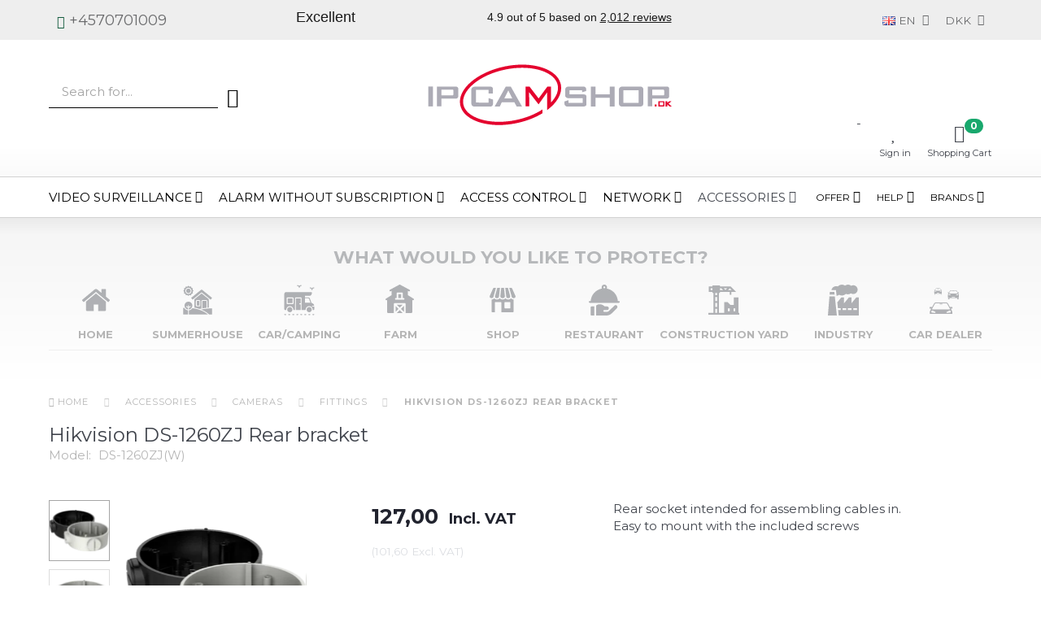

--- FILE ---
content_type: text/html; charset=UTF-8
request_url: https://ipcam-shop.dk/en/fittings-47/hikvision-ds-1260zj-rear-bracket-p800
body_size: 56822
content:
<!doctype html>
<html class="no-js  "
	lang="en"
>
<head>
			<title>Hikvision DS-1260ZJ Rear bracket- only127,00 kr.</title>
		<meta charset="utf-8">
		<meta http-equiv="X-UA-Compatible" content="IE=edge">
				<meta name="description" content="Hikvision DS-1260ZJ Rear bracket- only127,00 kr.IPcam-shop.dk - Specialists in monitoring - Danish company &amp;amp; Danish support">
				<meta name="keywords" content="P800 V811 DS1260ZJ">
		<meta name="viewport" content="width=device-width, initial-scale=1">
											
	<meta property="og:site_name" content="IPCam-shop | Buy professional alarm and surveillance equipment »">
	<meta property="og:type" content="product">
	<meta property="og:title" content="Hikvision DS-1260ZJ Rear bracket- only127,00 kr.">
	<meta property="og:url" content="https://ipcam-shop.dk/en/fittings-47/hikvision-ds-1260zj-rear-bracket-p800">
	<meta property="og:image" content="https://ipcam-shop.dk/media/cache/fb_image_thumb/product-images/80/0/DS-1260ZJ-W-11698050567.441.webp.webp?1698050567">
	<meta property="og:description" content="Rear socket intended for assembling cables in.Easy to mount with the included screws">
					<link rel="alternate" hreflang="x-default" href="https://ipcam-shop.dk/beslag-47/hikvision-ds-1260zj-bagbeslag-p800">
			<link rel="alternate" hreflang="da-dk" href="https://ipcam-shop.dk/beslag-47/hikvision-ds-1260zj-bagbeslag-p800">
		<link rel="alternate" hreflang="en-dk" href="https://ipcam-shop.dk/en/fittings-47/hikvision-ds-1260zj-rear-bracket-p800">
		<link rel="alternate" hreflang="no-no" href="https://ipcam-shop.dk/no/beslag-47/hikvision-ds-1260zj-bakfeste-p800">
		<link rel="alternate" hreflang="sv-se" href="https://ipcam-shop.dk/sv/beslag-47/hikvision-ds-1260zj-bakre-faeste-p800">
		
	<link rel="apple-touch-icon" href="/apple-touch-icon.png">

			<noscript>
	<style>
		.mm-inner .dropup,
		.mm-inner .dropdown {
			position: relative !important;
		}

		.dropdown:hover > .dropdown-menu {
			display: block !important;
			visibility: visible !important;
			opacity: 1;
		}

		.image.loading {
			opacity: 1;
		}

		.search-popup:hover .search {
			display: block;
		}
	</style>
</noscript>

<link rel="stylesheet" href="/build/frontend-theme/480.04a0f6ae.css"><link rel="stylesheet" href="/build/frontend-theme/theme.1ab343b3.css">
	
			<script id="obbIePolyfills">

	/**
	 * Object.assign() for IE11
	 * https://developer.mozilla.org/en-US/docs/Web/JavaScript/Reference/Global_Objects/Object/assign#Polyfill
	 */
	if (typeof Object.assign !== 'function') {

		Object.defineProperty(Object, 'assign', {

			value: function assign(target, varArgs) {

				// TypeError if undefined or null
				if (target == null) {
					throw new TypeError('Cannot convert undefined or null to object');
				}

				var to = Object(target);

				for (var index = 1; index < arguments.length; index++) {

					var nextSource = arguments[index];

					if (nextSource != null) {

						for (var nextKey in nextSource) {

							// Avoid bugs when hasOwnProperty is shadowed
							if (Object.prototype.hasOwnProperty.call(nextSource, nextKey)) {
								to[nextKey] = nextSource[nextKey];
							}
						}
					}
				}

				return to;
			},

			writable: true,
			configurable: true
		});
	}

</script>
<script id="obbJqueryShim">

		!function(){var n=[],t=function(t){n.push(t)},o={ready:function(n){t(n)}};window.jQuery=window.$=function(n){return"function"==typeof n&&t(n),o},document.addEventListener("obbReady",function(){for(var t=n.shift();t;)t(),t=n.shift()})}();

	
</script>

<script id="obbInit">

	document.documentElement.className += (self === top) ? ' not-in-iframe' : ' in-iframe';

	window.obb = {

		DEVMODE: false,

		components: {},

		constants: {
			IS_IN_IFRAME: (self !== top),
		},

		data: {
			possibleDiscountUrl: '/en/discount/check-product',
			possibleWishlistUrl: '/en/wishlist/check',
			buildSliderUrl: '/en/slider',
		},

		fn: {},

		jsServerLoggerEnabled: false,
	};

</script>
<script id="obbConstants">

	/** @lends obbConstants */
	obb.constants = {
		HOST: 'https://ipcam-shop.dk',

		// Environment
		IS_PROD_MODE: true,
		IS_DEV_MODE: false,
		IS_TEST_MODE: false,
		IS_TEST_RUNNING: document.documentElement.hasAttribute('webdriver'),

		// Browser detection
		// https://stackoverflow.com/a/23522755/1949503
		IS_BROWSER_SAFARI: /^((?!chrome|android).)*safari/i.test(navigator.userAgent),

		// Current currency
		CURRENCY: 'DKK',
		// Current currency
		CURRENCY_OPT: {
			'left': '',
			'right': '',
			'thousand': '.',
			'decimal': ',',
		},

		LOCALES: [{"code":"da","locale":"da_dk"},{"code":"en","locale":"en_us"},{"code":"no","locale":"nb_no"},{"code":"sv","locale":"sv_se"}],

		// Common data attributes
		LAZY_LOAD_BOOL_ATTR: 'data-lazy-load',

		// Current language's localization id
		LOCALE_ID: 'en',

		// Shopping cart
		SHOPPINGCART_POPUP_STATUS: true,
		BROWSER_LANGUAGE_DETECTION_ENABLE: false,
		CART_COOKIE_GUEST_ID: '_gpp_gcid',
		CART_COOKIE_POPUP_FLAG: '_gpp_sc_popup',
		CART_IMAGE_WIDTH: '40',
		CART_IMAGE_HEIGHT: '40',

		COOKIE_FE_LIST_VIEW: '_gpp_shop_clw',
		COOKIE_FE_USER: '_gpp_y',
		COOKIE_FE_PURCHASE_SESSION: '_gpp_purchase_session',
		COOKIE_FE_TRACKING: '_gpp_tupv',
		COOKIE_FE_AGE: '_gpp_age',
		COOKIE_FE_LANGUAGE: '_gpp_shop_language',

		// Category page
		PRODUCT_LISTING_LAYOUT: 'grid',

		// Category filters
		FILTER_ANIMATION_DURATION: 400,
		FILTER_UPDATE_NUMBER_OF_PRODUCTS_DELAY: 400,
		FILTER_APPLY_DELAY: 2000,
		FILTER_PARAMS_WITH_MULTIPLE_VALUES_REGEXP: '^(av-\\d+|br|cat|stock|g-\\d+)$',

		// Viewport breakpoint widths
		viewport: {
			XP_MAX: 479,
			XS_MIN: 480,
			XS_MAX: 799,
			SM_MIN: 800,
			SM_MAX: 991,
			MD_MIN: 992,
			MD_MAX: 1199,
			LG_MIN: 1200,

			WIDTH_PARAM_IN_REQUEST: 'viewport_width',
			XP: 'xp',
			XS: 'xs',
			SM: 'sm',
			MD: 'md',
			LG: 'lg',
		},

		IS_SEARCH_AUTOCOMPLETE_ENABLED: true
	};

</script>

<script id="obbCookies">
	(function() {

		var obb = window.obb;

		obb.fn.setCookie = function setCookie(cname, cvalue, exdays) {
			var d = new Date();
			d.setTime(d.getTime() + (exdays * 24 * 60 * 60 * 1000));
			var expires = "expires=" + d.toUTCString();
			document.cookie = cname + "=" + cvalue + "; " + expires;
		};

		obb.fn.getCookie = function getCookie(cname) {
			var name = cname + "=";
			var ca = document.cookie.split(';');
			for (var i = 0; i < ca.length; i++) {
				var c = ca[i];
				while (c.charAt(0) == ' ') {
					c = c.substring(1);
				}
				if (c.indexOf(name) == 0) {
					return c.substring(name.length, c.length);
				}
			}
			return false;
		};

		
	})();
</script>

<script id="obbTranslations">

	/** @lends obbTranslations */
	obb.translations = {

		categories: "Categories",
		brands: "Brands",
		products: "Products",
		pages: "Pages",

		confirm: "Confirm",
		confirmDelete: "Are you sure to delete it?",
		confirmDeleteWishlist: "Are you sure to delete this wishlist with all it's content?",

		add: "Add",
		moreWithEllipsis: "More...",

		foundProduct: "Found %s product",
		foundProducts: "Found %s products",
		notAvailable: "Not available",
		notFound: "Not found",
		pleaseChooseVariant: "Please choose a variant",
		pleaseChooseAttribute: "Please choose %s",
		pleaseChooseAttributes: "Please choose %s and %s",

		viewAll: "View all",
		viewAllFrom: "View all from",
		quantityStep: "This product is only sold in quantity of %s each",
		quantityMinimum: "This product is only sold in quantity of %s minimum",
		quantityMaximum: "This product is only sold in quantity of %s maximum",

		notifications: {

			fillRequiredFields: "Not all required fields are filled",
		},
		notAllProductAvaliableInSet: "Unfortunately not all products in this set are available. Please choose another variant or remove missed product(s)",
		wasCopiedToClipboard: "Text was copied to clipboard",
	};

</script>


	
	<link rel="icon" href="/favicon.ico"><script>
window.dataLayer = window.dataLayer || [];
function gtag(){ dataLayer.push(arguments); }
gtag('consent', 'default', {
'ad_storage': 'denied',
'ad_user_data': 'denied',
'ad_personalization': 'denied',
'analytics_storage': 'denied',
'wait_for_update': 500
});

gtag('set', 'ads_data_redaction', true);
</script>
<script id="CookieConsent" src="https://policy.app.cookieinformation.com/uc.js" data-culture="da" data-gcm-version="2.0"></script>
	
<script async src="https://www.googletagmanager.com/gtag/js?id=AW-1008213634"></script>
<script id="OBBGoogleAnalytics4">
	window.dataLayer = window.dataLayer || [];

	function gtag() {
		dataLayer.push(arguments);
	}

	gtag('js', new Date());

	gtag('config', 'AW-1008213634', {
		'anonymize_ip': false
		 });


	gtag('event', 'view_item', {
		currency: "DKK",
		value: 127,
		items: [
			{
				"item_id": "800",
				"item_name": "Hikvision\u0020DS\u002D1260ZJ\u0020Rear\u0020bracket",
				"item_brand": "Hikvision",
				"item_category": "Accessories\u0020\/\u0020Cameras\u0020\/\u0020Fittings",
				"quantity": 1,
				"price": 127,
				"url": "https://ipcam-shop.dk/en/fittings-47/hikvision-ds-1260zj-rear-bracket-p800",
				"image_url": "https://ipcam-shop.dk/media/cache/product_info_main_thumb/product-images/80/0/DS-1260ZJ-01698050567.601.webp.webp"
			}
		]
	});



</script>
<!-- Google Tag Manager -->
<script>(function(w,d,s,l,i){w[l]=w[l]||[];w[l].push({'gtm.start':
new Date().getTime(),event:'gtm.js'});var f=d.getElementsByTagName(s)[0],
j=d.createElement(s),dl=l!='dataLayer'?'&l='+l:'';j.async=true;j.src=
'https://www.googletagmanager.com/gtm.js?id='+i+dl;f.parentNode.insertBefore(j,f);
})(window,document,'script','dataLayer','GTM-P49T2ZS');</script>
<!-- End Google Tag Manager --><script>
    if ('800'.length) {
        dataLayer.push({
            currencyCode: 'DKK',
            product: {
                id: '800',
                name: 'Hikvision DS-1260ZJ Rear bracket',
                category: 'Accessories',
                variant: 'DS-1260ZJ Bracket',
                price: '127'
            }
        })
    }
</script><!-- TrustBox script -->
<script type="text/javascript" src="//widget.trustpilot.com/bootstrap/v5/tp.widget.bootstrap.min.js" async></script>
<!-- End TrustBox script --><!-- Facebook Pixel Code -->
<script>
	if (!fbEventId) {
					var fbEventId = Date.now() + Math.random();
			}

	!function(f,b,e,v,n,t,s)
	{if(f.fbq)return;n=f.fbq=function(){n.callMethod?
		n.callMethod.apply(n,arguments):n.queue.push(arguments)};
		if(!f._fbq)f._fbq=n;n.push=n;n.loaded=!0;n.version='2.0';
		n.queue=[];t=b.createElement(e);t.async=!0;
		t.src=v;s=b.getElementsByTagName(e)[0];
		s.parentNode.insertBefore(t,s)}(window, document,'script',
		'https://connect.facebook.net/en_US/fbevents.js');
	fbq('init', '1797362450586229');
			fbq('track', 'ViewContent', {
			currency: "DKK",
			value: 101.6,
			content_ids: 800,
			content_name: 'Hikvision DS-1260ZJ Rear bracket',
			content_type: 'product_group',
			product_catalog_id: '628455841608671',
			content_category: 'Fittings'
		}, {eventID: fbEventId});
		$(function () {
		fbq('track', 'PageView', {}, {eventID: fbEventId});
		$(document).on('obbAjaxLoadFirstTarget.cart', function (event, params) {
			if (!params.success || !params.eventTrackingData) {
				return;
			}
			const products = params.eventTrackingData.products ? params.eventTrackingData.products : [];
			let addProductData = [];
			let productDataValue = 0;
			let productType = 'product';
			let productIds = [];
			products.forEach(function (product) {
				const quantity = fetchQuantityFromParameters(params.additionalParameters);
				if(product.articleId) {
					productType = 'product_group';
				}
				productDataValue += product.value * quantity;
				addProductData.push({
					id: product.productId,
					quantity: quantity ? quantity : 1
				});
				productIds.push(product.productId);
			});
			if (params.eventName === 'cart.add') {
				fbq('track', 'AddToCart', {
					value: productDataValue,
					currency: 'DKK',
					contents: addProductData,
					content_ids: productIds,
					content_type: productType,
					product_catalog_id: '628455841608671',
				}, {eventID: getArticleLines()});
			}
		});
	});
	function fetchQuantityFromParameters(queryString) {
		const splitedParams = queryString.split("&");
		for (let i = 0; i < splitedParams.length; i++) {
			if (~splitedParams[i].indexOf('quantity')) {
				return splitedParams[i].match(/=(\d+)/)[1];
			}
		}
		return null;
	}

	function getArticleLines() {
		let exists = [];
		let cartLineQty = '';

		$('.cart-item-quantity').filter(function () {
			const cartLineId = this.name.replace(/\D/g, '');
			if (!_.includes(exists, cartLineId)) {
				exists.push(cartLineId);
				cartLineQty += cartLineId + this.value;
			}
		});
		return cartLineQty;
	}
</script>
<noscript><img alt="facebook" height="1" width="1" style="display:none"
               src="https://www.facebook.com/tr?id=1797362450586229&ev=PageView&noscript=1"
	/></noscript>
<!-- End Facebook Pixel Code --><!-- Start ProfitMetrics - GA4 -->
<script>

  function _pm_executeGtag() {
    const scriptExists = document.querySelector('script[src="https://www.googletagmanager.com/gtag/js?id=G-5QRBXBN4H7"]');

    if (scriptExists) {
      
  window.dataLayer = window.dataLayer || [];
  function gtag(){dataLayer.push(arguments);}

  gtag('config', 'G-5QRBXBN4H7');
  gtag('config', 'G-FMZ1D052H2');

    } else {
      const script = document.createElement('script');
      script.async = true;
      script.id = 'profitmetrics-ga4-script-G-5QRBXBN4H7';
      script.src = 'https://www.googletagmanager.com/gtag/js?id=G-5QRBXBN4H7';
      document.head.appendChild(script);

      script.addEventListener('load', function() {
        
  window.dataLayer = window.dataLayer || [];
  function gtag(){dataLayer.push(arguments);}

  gtag('config', 'G-5QRBXBN4H7');
  gtag('config', 'G-FMZ1D052H2');

      });
    }
  }


  _pm_executeGtag();

</script>
<!-- End ProfitMetrics - GA4 -->
</head>

<body class="	page-product pid800 	
 
              
                                                    ">	
             
    <!-- Google Tag Manager (noscript) -->
<noscript>
    <iframe src="https://www.googletagmanager.com/ns.html?id=GTM-P49T2ZS" height="0" width="0" style="display:none;visibility:hidden"></iframe>
</noscript>
<!-- End Google Tag Manager (noscript) -->

	<div id="page-wrapper" class="page-wrapper">

		<section id="page-inner" class="page-inner">

			<header id="header" class="site-header">
									
<div
	class="navbar-default navbar-mobile visible-xp-block visible-xs-block "
	data-hook="mobileNavbar"
	role="tabpanel"
>
	<div class="container">

		<div class="clearfix">
			
<div
	class="sidebar-toggle-wrap visible-xp-block visible-xs-block pull-left"
>
	<button
		class="btn btn-default sidebar-toggle sidebar-toggle-general"
		data-hook="toggleMobileMenu"
	>
		<i class="icon-bars">
			<span class="sr-only">Toggle navigation</span>
			<span class="icon-bar"></span>
			<span class="icon-bar"></span>
			<span class="icon-bar"></span>
		</i>
		<span>Menu</span>
	</button>
</div>

			<ul class="nav navbar-nav nav-pills navbar-mobile-tabs pull-right">

				<li>
					<a
						class="toggle-price-vat"
						title="Show&#x20;prices&#x20;excl.&#x20;VAT"
						href="https://ipcam-shop.dk/en/_switch/price_vat"
					>
						<i class="glyphicon glyphicon-euro"></i>
					</a>
				</li>
				<li>
					<a
						class="toggle-tab-search"
						title="Search"
						data-toggle="pill"
					>
						<i class="glyphicon glyphicon-search"></i>
					</a>
				</li>
				
				<li>
											<a
							class="login"
							data-hook="mobileNavbar-loginButton"
							title="Login"
							href="/en/user/"
							data-toggle="modal"
							data-target="#login-modal"
						>
							<i class="glyphicon glyphicon-user"></i>
						</a>
									</li>

									<li>
						<a
							class="toggle-tab-minicart "
							title="Cart"
							data-hook="mobileNavbar"
							href="#navbarMobileMinicart"
							data-toggle="pill"
						>
							<i class="glyphicon glyphicon-shopping-cart"></i>
							<span class="count badge"></span>
						</a>
					</li>
				
			</ul>
		</div>

		<div class="tab-content">
			<div
				class="tab-pane fade page-content tab-userbar"
				id="navbarMobileUserbar"
				data-hook="mobileNavbar-userMenu"
				role="tabpanel"
			>
				<ul class="nav navbar-nav">
					

					<li>
			<a class="login login-link"
   href="/en/user/"
   title="Login"
   data-toggle="modal"
   data-target="#login-modal"
	>
	<i class="glyphicon glyphicon-user"></i>
	<span class="title">
		Sign in
	</span>
</a>
		</li>
	
				</ul>
			</div>
		</div>

	</div>
</div>
														<nav class="navbar navbar-inverse topbar" style=""> 		<div class="container"> 			<div class="collapse navbar-collapse" style=""> 				
	<ul class="language nav  navbar-right navbar-nav">
			<li class="dropdown">
		<a
			class="dropdown-toggle"
			href="#"
			data-toggle="dropdown"
					>
									<img alt="en" src="/images/../bundles/openbizboxbackend/images/flags/gb.gif" width="16" height="11"/>
						<span class="title">EN</span>
			<span class="caret"></span>
		</a>
		<ul class="dropdown-menu">
							<li >
					<a title="da" class="switch-lang-da"
						href="https://ipcam-shop.dk/beslag-47/hikvision-ds-1260zj-bagbeslag-p800"
					    data-default-currency="DKK"
					    hreflang="da-dk"
						>
																		<img alt="da" src="/images/../bundles/openbizboxbackend/images/flags/dk.gif" width="16" height="11"/>
												<span>DA</span>
					</a>
				</li>
							<li  class="active" >
					<a title="en" class="switch-lang-en"
						href="https://ipcam-shop.dk/en/fittings-47/hikvision-ds-1260zj-rear-bracket-p800"
					    data-default-currency="DKK"
					    hreflang="en-dk"
						>
																		<img alt="en" src="/images/../bundles/openbizboxbackend/images/flags/gb.gif" width="16" height="11"/>
												<span>EN</span>
					</a>
				</li>
							<li >
					<a title="no" class="switch-lang-no"
						href="https://ipcam-shop.dk/no/beslag-47/hikvision-ds-1260zj-bakfeste-p800"
					    data-default-currency="NOK"
					    hreflang="no-no"
						>
																		<img alt="no" src="/images/../bundles/openbizboxbackend/images/flags/no.gif" width="16" height="11"/>
												<span>NO</span>
					</a>
				</li>
							<li >
					<a title="sv" class="switch-lang-sv"
						href="https://ipcam-shop.dk/sv/beslag-47/hikvision-ds-1260zj-bakre-faeste-p800"
					    data-default-currency="SEK"
					    hreflang="sv-se"
						>
																		<img alt="sv" src="/images/../bundles/openbizboxbackend/images/flags/se.gif" width="16" height="11"/>
												<span>SV</span>
					</a>
				</li>
					</ul>
	</li>

	</ul>
	<script>
		$(function() {
			const currency = obb.fn.getCookie('_gpp_shop_currency');
			$('.language.nav a').click(function(e) {
				// intercept location. check data-default-currency. if not empty and currency cookie is empty then add ?currency to location and redirect
				const defaultCurrency = $(this).data('default-currency');
				if (defaultCurrency && !currency) {
					e.preventDefault();
					let href = $(this).attr('href');
					const separator = href.includes('?') ? '&' : '?';
					href += separator + 'currency=' + defaultCurrency;
					window.location.href = href;
				}
			});
		});
	</script>

 <div class="price-vat nav navbar-nav navbar-right">
	<a class="btn btn-link switch-vat-excl" rel="nofollow" href="https://ipcam-shop.dk/en/_switch/price_vat">
		Show prices excl. VAT
	</a>
</div>
  				

	<ul class="currency nav navbar-left navbar-nav navbar-right">
		<li class="dropdown">
			<a
				href="#"
				class="dropdown-toggle current-currency"
				data-toggle="dropdown"
							>
				<span class="title">DKK</span>
				<span class="caret"></span>
			</a>
			<ul class="dropdown-menu js-url-switcher">
									<li class="currency-DKK active">
						<a href="#" data-url="https://ipcam-shop.dk/en/fittings-47/hikvision-ds-1260zj-rear-bracket-p800?currency=DKK">
							DKK
						</a>
					</li>
									<li class="currency-EUR">
						<a href="#" data-url="https://ipcam-shop.dk/en/fittings-47/hikvision-ds-1260zj-rear-bracket-p800?currency=EUR">
							EUR
						</a>
					</li>
									<li class="currency-NOK">
						<a href="#" data-url="https://ipcam-shop.dk/en/fittings-47/hikvision-ds-1260zj-rear-bracket-p800?currency=NOK">
							NOK
						</a>
					</li>
									<li class="currency-SEK">
						<a href="#" data-url="https://ipcam-shop.dk/en/fittings-47/hikvision-ds-1260zj-rear-bracket-p800?currency=SEK">
							SEK
						</a>
					</li>
							</ul>
		</li>
	</ul>
 <div class="custom-html telephone-in-navbar visible-lg-block visible-md-block navbar-nav" style="">



<div class="phone"><a href="tel:+4570701009">+4570701009</a>
<div class="tooltiptext">
<table class="table" style="border-collapse: collapse; width: 100%; height: 37px">
<tbody>
<tr style="height: 37px">
<td style="width: 70%; height: 37px;">
<p style="text-align: left">Monday-Thursday</p>
<p style="text-align: left">Friday</p>
</td>
<td style="width: 30%; height: 37px;">
<p style="text-align: left">9-16</p>
<p style="text-align: left">9-15</p>
</td>
</tr>
</tbody>
</table>
</div>
</div>
</div><div class="custom-html hidden-xp hidden-xs navbar-nav trustboxinnavbar" style="">



<!-- TrustBox widget - Horizontal -->
<div class="trustpilot-widget visible-lg-block visible-md-block" data-locale="en-UK" data-template-id="5406e65db0d04a09e042d5fc" data-businessunit-id="4ffd55e0000064000517fc4f" data-style-height="28px" data-style-width="100%" data-theme="light" style="margin-top: 12px">
  <a href="https://dk.trustpilot.com/review/ipcam-shop.dk" target="_blank" rel="noopener">Trustpilot</a>
</div>
<!-- End TrustBox widget -->
</div> 				  			</div> 		</div> 	</nav><div class="custom-html trustbox-mobile-page-home" style="">



<!-- TrustBox widget - Horizontal -->
<div class="trustpilot-widget" data-locale="en-UK" data-template-id="5406e65db0d04a09e042d5fc" data-businessunit-id="4ffd55e0000064000517fc4f" data-style-height="28px" data-style-width="100%" data-theme="light" style="margin-top: 12px">
  <a href="https://dk.trustpilot.com/review/ipcam-shop.dk" target="_blank" rel="noopener">Trustpilot</a>
</div>
<!-- End TrustBox widget -->
</div><div class="container main-header-container" style=""><div class="custom-html logo" style="">



<a href="/en/" data-store-name="IPcam-shop.dk">
    <svg version="1.2" xmlns="http://www.w3.org/2000/svg" viewBox="0 0 383 95" width="100%"><style>.a{fill:#e4032e}.b{fill:#acabb5}</style><path class="a" d="m187.4 71.4v-6.3-21.4l-13.5 18.8-14.9-19 0.3 22.2h-5.9v-31h6.2l14.4 18.6 13.8-18.6h5.6v24.9c8.6-8.9 12.3-18.3 10.6-26.9-1.9-9.8-10.4-15.9-17.2-19.3-10.1-5.1-23.8-7.9-38.6-7.9-8.6 0-17.4 0.9-26.2 2.7-20.3 4.1-38.4 12.3-51 23.1-11.8 10.2-17.2 21.2-15.2 31.2 1.9 9.8 10.4 15.9 17.2 19.3 10.1 5.1 23.8 7.9 38.6 7.9 8.6 0 17.4-0.9 26.2-2.7 16-3.2 30.6-9 42.3-16.6v5.9c-11.4 6.9-25.6 12.4-41.3 15.6-9.4 1.9-18.5 2.8-27.2 2.8-31.7 0-56.8-12-60.7-31.2-4.9-24.4 26.5-51.3 70.1-60.1 9.4-1.9 18.5-2.8 27.2-2.8 31.7 0 56.8 12 60.7 31.2 2.8 13.6-5.8 28.1-21.5 39.6z"></path><path class="b" d="m242.1 40.6h-19.7v6.4c0 0 18.2 0 22.7 0 4.6 0 4 4.3 4 4.3 0 0 0 8.8 0 11.2 0 2.4-2.4 3.4-5.6 3.4-3.2 0-20.3 0-24.3 0-4 0-4.6-3.7-4.6-3.7v-4.2l6.3-2.1v4.2h22.2v-7.2c0 0-16.4 0-21.8 0-5.4 0-5.5-3.6-5.5-3.6 0 0 0-6 0-10.1 0-4.1 3.9-4.4 6.3-4.4 2.4 0 18.6 0 22.2 0 3.6 0 4.3 3.2 4.3 3.2v3.8l-6.5 1.8z"></path><path class="b" d="m0.8 34.7h7.3v31h-7.3z"></path><path class="b" d="m95.4 60v-7.3l6.9 2.3c0 0 0 4 0 6.9 0 2.8-2 4-4.1 4-2.1 0-19.5 0-25 0-5.5 0-4.9-6.2-4.9-6.2v-19.6c0-5.4 6.3-5.3 6.3-5.3 0 0 18.3 0 22.8 0 4.5 0 4.8 2.8 4.8 2.8v8.1h-6.7v-5.7h-19.9v19.6z"></path><path fill-rule="evenodd" class="b" d="m43.4 34.7c4 0 4.5 3.1 4.5 3.1 0 0 0 9.2 0 11.9 0 2.7-1.9 3.9-4.5 3.9-2.6 0-21.9 0-21.9 0v12.1h-7v-31c-0.1 0 24.9 0 28.9 0zm-22 5v8.7c0 0 17.3 0 17.9 0 0.6 0 0.8-0.3 0.8-1.1 0-0.8 0-5.8 0-6.8 0-0.7-0.5-0.8-1-0.8-0.5 0-17.7 0-17.7 0z"></path><path fill-rule="evenodd" class="b" d="m374.4 34.7c5.1 0 4.5 3.1 4.5 3.1 0 0 0 9.2 0 11.9 0 2.7-1.3 3.9-4.5 3.9-3.2 0-21.9 0-21.9 0v12.1h-7v-31c-0.1 0 23.8 0 28.9 0zm-22 5v8.7h17.9c0 0 0.8-0.1 0.8-1.1 0-1 0-5.3 0-6.3 0-1-1-1.3-1-1.3z"></path><path fill-rule="evenodd" class="b" d="m105 65.8l17.4-31h7.9l17.6 31h-8.4l-3.7-6.7-19.7 0.2-3 6.5zm15.2-12.5h12.4l-6.2-12.6z"></path><path fill-rule="evenodd" class="b" d="m305.2 34.7c0 0 22.9 0 28.1 0 5.2 0 5.1 4.6 5.1 4.6 0 0 0 17.9 0 21.6 0 3.7-2 4.9-4.5 4.9-2.5 0-24.4 0-29.2 0-4.7 0-4.7-4.5-4.7-4.5v-21.6c-0.1-4.6 5.2-5 5.2-5zm2 25.4h23.7v-19.7h-23.7z"></path><path class="b" d="m263.4 34.7v12.1h22.4v-12.1h7.4v31.1h-7.6v-13.5h-22.3v13.5h-7.2v-31.1z"></path><path class="a" d="m356.2 62.7h3v3h-3z"></path><path fill-rule="evenodd" class="a" d="m362.1 65.8v-8.2c0 0 7.1 0 7.9 0 0.8 0 1.6 0 1.6 1.7 0 1.7 0 4.1 0 5 0 0.9-0.3 1.5-1.6 1.5-1.3 0-7.9 0-7.9 0zm6.9-1.8c0.4 0 0.6-0.3 0.6-0.7 0-0.4 0-3 0-3.5 0-0.3-0.1-0.6-0.5-0.6-0.3 0-4.9 0-4.9 0v4.7c-0.1 0.1 4.4 0.1 4.8 0.1z"></path><path class="a" d="m376 57.6v2.5l3.2-2.5h3.5l-4.6 3.8 4.9 4.4h-3.4l-3.6-3.2v3.2h-2.8v-8.2z"></path></svg>
</a>

</div><div class="block categories-dropdown-and-search hidden-sm hidden-xp hidden-xs" style="">
<form method="GET"
	  action="/en/search/"
	  class="dropdown search "
	  data-target="modal"
	  
>
			<div class="input-group">
			
	<input
		id="search-input-desktop"
		type="search"
		class="form-control search-autocomplete"
		name="q"
		maxlength="255"
		placeholder="Search for..."
		value=""
		data-request-url="/en/search/suggestion/"
		aria-haspopup="true"
		aria-expanded="false"
			>
			<span class="input-group-btn">
				<button class="btn btn-default" type="submit" aria-label="Search">
										<span>Search</span>
											<i class="glyphicon glyphicon-search"></i>
									</button>
			</span>
		</div>
	</form>
  					 					 				</div><div class="block header-icon-box" style=""><nav class="navbar icons-navbar sticky-bar sticky-bar-mobile text-center" style=""> 					



					<ul class="categories-dropdown nav hidden-lg hidden-md navbar-nav">
			<li class="dropdown">
				<a
					href="#"
					class="dropdown-toggle"
					data-toggle="dropdown"
									>
					<span class="title">Categories</span>
					<span class="caret"></span>
				</a>
				<ul class="dropdown-menu">
										<li class="list-item-categories scroller">
						<ul class="list-categories">
																			
		
								
	<li class="cid428 level1 has-children"
			>
		<a class=""
		   href="/en/video-surveillance-428/"
					>
			
			<span class="col-title">
				<span class="title">Video surveillance</span>

				
				</span>
		</a>

											
								<ul class="">
				
																			
		
								
	<li class="cid158 level2 has-children"
			>
		<a class=""
		   href="/en/cameras-158/"
					>
			
			<span class="col-title">
				<span class="title">Cameras</span>

				
				</span>
		</a>

											
								<ul class="">
				
																			
		
			
	<li class="cid12 level3"
			>
		<a class=""
		   href="/en/outdoor-12/"
					>
			
			<span class="col-title">
				<span class="title">Outdoor</span>

				
				</span>
		</a>

						
			</li>

															
		
			
	<li class="cid13 level3"
			>
		<a class=""
		   href="/en/indoors-13/"
					>
			
			<span class="col-title">
				<span class="title">Indoors</span>

				
				</span>
		</a>

						
			</li>

															
		
			
	<li class="cid41 level3"
			>
		<a class=""
		   href="/en/movable-ptz-41/"
					>
			
			<span class="col-title">
				<span class="title">Movable/PTZ</span>

				
				</span>
		</a>

						
			</li>

															
		
			
	<li class="cid180 level3"
			>
		<a class=""
		   href="/en/thermal-180/"
					>
			
			<span class="col-title">
				<span class="title">Thermal</span>

				
				</span>
		</a>

						
			</li>

															
		
			
	<li class="cid171 level3"
			>
		<a class=""
		   href="/en/door-phone-171/"
					>
			
			<span class="col-title">
				<span class="title">Door phone</span>

				
				</span>
		</a>

						
			</li>

															
		
			
	<li class="cid326 level3"
			>
		<a class=""
		   href="/en/car-cameras-dashcams-326/"
					>
			
			<span class="col-title">
				<span class="title">Car cameras/Dashcams</span>

				
				</span>
		</a>

						
			</li>

												</ul>
			</li>

															
		
								
	<li class="cid430 level2 has-children"
			>
		<a class=""
		   href="/en/special-cameras-430/"
					>
			
			<span class="col-title">
				<span class="title">Special cameras</span>

				
				</span>
		</a>

											
								<ul class="">
				
																			
		
			
	<li class="cid565 level3"
			>
		<a class=""
		   href="/en/sim-3g-4g-5g-565/"
					>
			
			<span class="col-title">
				<span class="title">SIM (3G/4G/5G)</span>

				
				</span>
		</a>

						
			</li>

															
		
			
	<li class="cid309 level3"
			>
		<a class=""
		   href="/en/analog-tvi-309/"
					>
			
			<span class="col-title">
				<span class="title">Analog/TVI</span>

				
				</span>
		</a>

						
			</li>

															
		
			
	<li class="cid165 level3"
			>
		<a class=""
		   href="/en/number-plate-scanning-165/"
					>
			
			<span class="col-title">
				<span class="title">Number plate scanning</span>

				
				</span>
		</a>

						
			</li>

															
		
			
	<li class="cid164 level3"
			>
		<a class=""
		   href="/en/hidden-164/"
					>
			
			<span class="col-title">
				<span class="title">Hidden</span>

				
				</span>
		</a>

						
			</li>

															
		
			
	<li class="cid230 level3"
			>
		<a class=""
		   href="/en/face-recognition-230/"
					>
			
			<span class="col-title">
				<span class="title">Face recognition</span>

				
				</span>
		</a>

						
			</li>

															
		
			
	<li class="cid162 level3"
			>
		<a class=""
		   href="/en/fisheye-360od-162/"
					>
			
			<span class="col-title">
				<span class="title">Fisheye 360°</span>

				
				</span>
		</a>

						
			</li>

															
		
			
	<li class="cid325 level3"
			>
		<a class=""
		   href="/en/population-census-325/"
					>
			
			<span class="col-title">
				<span class="title">Population census</span>

				
				</span>
		</a>

						
			</li>

															
		
			
	<li class="cid184 level3"
			>
		<a class=""
		   href="/en/sea-salt-marine-184/"
					>
			
			<span class="col-title">
				<span class="title">Sea salt/Marine</span>

				
				</span>
		</a>

						
			</li>

															
		
			
	<li class="cid238 level3"
			>
		<a class=""
		   href="/en/panorama-238/"
					>
			
			<span class="col-title">
				<span class="title">Panorama</span>

				
				</span>
		</a>

						
			</li>

															
		
			
	<li class="cid224 level3"
			>
		<a class=""
		   href="/en/explosion-proof-ex-224/"
					>
			
			<span class="col-title">
				<span class="title">Explosion-proof/EX</span>

				
				</span>
		</a>

						
			</li>

															
		
			
	<li class="cid353 level3"
			>
		<a class=""
		   href="/en/solar-powered-353/"
					>
			
			<span class="col-title">
				<span class="title">Solar powered</span>

				
				</span>
		</a>

						
			</li>

															
		
			
	<li class="cid482 level3"
			>
		<a class=""
		   href="/en/wifi-482/"
					>
			
			<span class="col-title">
				<span class="title">WIFI</span>

				
				</span>
		</a>

						
			</li>

															
		
			
	<li class="cid155 level3"
			>
		<a class=""
		   href="/en/rent-mobile-surveillance-155/"
					>
			
			<span class="col-title">
				<span class="title">Rent mobile surveillance</span>

				
				</span>
		</a>

						
			</li>

												</ul>
			</li>

															
		
								
	<li class="cid116 level2 has-children"
			>
		<a class=""
		   href="/en/recorders-nvr-116/"
					>
			
			<span class="col-title">
				<span class="title">Recorders/NVR</span>

				
				</span>
		</a>

											
								<ul class="">
				
																			
		
			
	<li class="cid209 level3"
			>
		<a class=""
		   href="/en/4-cameras-209/"
					>
			
			<span class="col-title">
				<span class="title">4 cameras</span>

				
				</span>
		</a>

						
			</li>

															
		
			
	<li class="cid208 level3"
			>
		<a class=""
		   href="/en/8-cameras-208/"
					>
			
			<span class="col-title">
				<span class="title">8 cameras</span>

				
				</span>
		</a>

						
			</li>

															
		
			
	<li class="cid206 level3"
			>
		<a class=""
		   href="/en/16-cameras-206/"
					>
			
			<span class="col-title">
				<span class="title">16 cameras</span>

				
				</span>
		</a>

						
			</li>

															
		
			
	<li class="cid207 level3"
			>
		<a class=""
		   href="/en/32-cameras-207/"
					>
			
			<span class="col-title">
				<span class="title">32 cameras</span>

				
				</span>
		</a>

						
			</li>

															
		
			
	<li class="cid202 level3"
			>
		<a class=""
		   href="/en/64-to-256-cameras-202/"
					>
			
			<span class="col-title">
				<span class="title">64 to 256 Cameras</span>

				
				</span>
		</a>

						
			</li>

															
		
			
	<li class="cid468 level3"
			>
		<a class=""
		   href="/en/special-recorders-468/"
					>
			
			<span class="col-title">
				<span class="title">Special recorders</span>

				
				</span>
		</a>

						
			</li>

															
		
			
	<li class="cid310 level3"
			>
		<a class=""
		   href="/en/analog-tvi-dvr-310/"
					>
			
			<span class="col-title">
				<span class="title">- Analog/TVI (DVR)</span>

				
				</span>
		</a>

						
			</li>

															
		
			
	<li class="cid335 level3"
			>
		<a class=""
		   href="/en/cloudnvr-335/"
					>
			
			<span class="col-title">
				<span class="title">- CloudNVR</span>

				
				</span>
		</a>

						
			</li>

															
		
			
	<li class="cid400 level3"
			>
		<a class=""
		   href="/en/decoder-400/"
					>
			
			<span class="col-title">
				<span class="title">- Decoder</span>

				
				</span>
		</a>

						
			</li>

												</ul>
			</li>

															
		
								
	<li class="cid35 level2 has-children"
			>
		<a class=""
		   href="/en/total-solutions-35/"
					>
			
			<span class="col-title">
				<span class="title">Total solutions</span>

				
				</span>
		</a>

											
								<ul class="">
				
																			
		
			
	<li class="cid515 level3"
			>
		<a class=""
		   href="/en/complete-packages-515/"
					>
			
			<span class="col-title">
				<span class="title">Complete Packages</span>

				
				</span>
		</a>

						
			</li>

															
		
			
	<li class="cid368 level3"
			>
		<a class=""
		   href="/en/special-packages-368/"
					>
			
			<span class="col-title">
				<span class="title">Special packages</span>

				
				</span>
		</a>

						
			</li>

												</ul>
			</li>

												</ul>
			</li>

																			
		
								
	<li class="cid288 level1 has-children"
			>
		<a class=""
		   href="/en/alarm-without-subscription-288/"
					>
			
			<span class="col-title">
				<span class="title">Alarm without subscription</span>

				
				</span>
		</a>

											
								<ul class="">
				
																			
		
								
	<li class="cid370 level2 has-children"
			>
		<a class=""
		   href="/en/ax-pro-370/"
					>
			
			<span class="col-title">
				<span class="title">AX Pro</span>

				
				</span>
		</a>

											
								<ul class="">
				
																			
		
			
	<li class="cid372 level3"
			>
		<a class=""
		   href="/en/kits-372/"
					>
			
			<span class="col-title">
				<span class="title">Kits</span>

				
				</span>
		</a>

						
			</li>

															
		
			
	<li class="cid377 level3"
			>
		<a class=""
		   href="/en/central-377/"
					>
			
			<span class="col-title">
				<span class="title">Central</span>

				
				</span>
		</a>

						
			</li>

															
		
			
	<li class="cid373 level3"
			>
		<a class=""
		   href="/en/operation-373/"
					>
			
			<span class="col-title">
				<span class="title">Operation</span>

				
				</span>
		</a>

						
			</li>

															
		
			
	<li class="cid376 level3"
			>
		<a class=""
		   href="/en/detectors-376/"
					>
			
			<span class="col-title">
				<span class="title">Detectors</span>

				
				</span>
		</a>

						
			</li>

															
		
			
	<li class="cid374 level3"
			>
		<a class=""
		   href="/en/sirens-374/"
					>
			
			<span class="col-title">
				<span class="title">Sirens</span>

				
				</span>
		</a>

						
			</li>

															
		
			
	<li class="cid375 level3"
			>
		<a class=""
		   href="/en/accessories-375/"
					>
			
			<span class="col-title">
				<span class="title">Accessories</span>

				
				</span>
		</a>

						
			</li>

												</ul>
			</li>

															
		
								
	<li class="cid318 level2 has-children"
			>
		<a class=""
		   href="/en/ajax-systems-318/"
					>
			
			<span class="col-title">
				<span class="title">Ajax Systems</span>

				
				</span>
		</a>

											
								<ul class="">
				
																			
		
			
	<li class="cid322 level3"
			>
		<a class=""
		   href="/en/kits-322/"
					>
			
			<span class="col-title">
				<span class="title">Kits</span>

				
				</span>
		</a>

						
			</li>

															
		
			
	<li class="cid396 level3"
			>
		<a class=""
		   href="/en/central-396/"
					>
			
			<span class="col-title">
				<span class="title">Central</span>

				
				</span>
		</a>

						
			</li>

															
		
			
	<li class="cid320 level3"
			>
		<a class=""
		   href="/en/operation-320/"
					>
			
			<span class="col-title">
				<span class="title">Operation</span>

				
				</span>
		</a>

						
			</li>

															
		
			
	<li class="cid321 level3"
			>
		<a class=""
		   href="/en/detectors-321/"
					>
			
			<span class="col-title">
				<span class="title">Detectors</span>

				
				</span>
		</a>

						
			</li>

															
		
			
	<li class="cid319 level3"
			>
		<a class=""
		   href="/en/sirens-319/"
					>
			
			<span class="col-title">
				<span class="title">Sirens</span>

				
				</span>
		</a>

						
			</li>

															
		
			
	<li class="cid323 level3"
			>
		<a class=""
		   href="/en/accessories-323/"
					>
			
			<span class="col-title">
				<span class="title">Accessories</span>

				
				</span>
		</a>

						
			</li>

												</ul>
			</li>

															
		
								
	<li class="cid336 level2 has-children"
			>
		<a class=""
		   href="/en/jablotron-336/"
					>
			
			<span class="col-title">
				<span class="title">Jablotron</span>

				
				</span>
		</a>

											
								<ul class="">
				
																			
		
			
	<li class="cid454 level3"
			>
		<a class=""
		   href="/en/kits-454/"
					>
			
			<span class="col-title">
				<span class="title">Kits</span>

				
				</span>
		</a>

						
			</li>

															
		
			
	<li class="cid341 level3"
			>
		<a class=""
		   href="/en/central-341/"
					>
			
			<span class="col-title">
				<span class="title">Central</span>

				
				</span>
		</a>

						
			</li>

															
		
			
	<li class="cid455 level3"
			>
		<a class=""
		   href="/en/operation-455/"
					>
			
			<span class="col-title">
				<span class="title">Operation</span>

				
				</span>
		</a>

						
			</li>

															
		
			
	<li class="cid342 level3"
			>
		<a class=""
		   href="/en/detectors-342/"
					>
			
			<span class="col-title">
				<span class="title">Detectors</span>

				
				</span>
		</a>

						
			</li>

															
		
			
	<li class="cid456 level3"
			>
		<a class=""
		   href="/en/sirens-456/"
					>
			
			<span class="col-title">
				<span class="title">Sirens</span>

				
				</span>
		</a>

						
			</li>

															
		
			
	<li class="cid457 level3"
			>
		<a class=""
		   href="/en/accessories-457/"
					>
			
			<span class="col-title">
				<span class="title">Accessories</span>

				
				</span>
		</a>

						
			</li>

															
		
			
	<li class="cid421 level3"
			>
		<a class=""
		   href="/en/car-alarm-421/"
					>
			
			<span class="col-title">
				<span class="title">Car alarm</span>

				
				</span>
		</a>

						
			</li>

												</ul>
			</li>

												</ul>
			</li>

																			
		
								
	<li class="cid281 level1 has-children"
			>
		<a class=""
		   href="/en/access-control-281/"
					>
			
			<span class="col-title">
				<span class="title">Access control</span>

				
				</span>
		</a>

											
								<ul class="">
				
																			
		
			
	<li class="cid503 level2"
			>
		<a class=""
		   href="/en/door-phones-503/"
					>
			
			<span class="col-title">
				<span class="title">Door phones</span>

				
				</span>
		</a>

						
			</li>

															
		
			
	<li class="cid505 level2"
			>
		<a class=""
		   href="/en/intercom-505/"
					>
			
			<span class="col-title">
				<span class="title">Intercom</span>

				
				</span>
		</a>

						
			</li>

															
		
			
	<li class="cid506 level2"
			>
		<a class=""
		   href="/en/face-terminal-506/"
					>
			
			<span class="col-title">
				<span class="title">Face terminal</span>

				
				</span>
		</a>

						
			</li>

															
		
			
	<li class="cid514 level2"
			>
		<a class=""
		   href="/en/screen-514/"
					>
			
			<span class="col-title">
				<span class="title">Screen</span>

				
				</span>
		</a>

						
			</li>

												</ul>
			</li>

																			
		
								
	<li class="cid199 level1 has-children"
			>
		<a class=""
		   href="/en/network-199/"
					>
			
			<span class="col-title">
				<span class="title">Network</span>

				
				</span>
		</a>

											
								<ul class="">
				
																			
		
			
	<li class="cid200 level2"
			>
		<a class=""
		   href="/en/finished-network-cables-200/"
					>
			
			<span class="col-title">
				<span class="title">Finished network cables</span>

				
				</span>
		</a>

						
			</li>

															
		
			
	<li class="cid523 level2"
			>
		<a class=""
		   href="/en/do-it-yourself-network-cables-523/"
					>
			
			<span class="col-title">
				<span class="title">Do-it-yourself network cables</span>

				
				</span>
		</a>

						
			</li>

															
		
			
	<li class="cid112 level2"
			>
		<a class=""
		   href="/en/wireless-cable-112/"
					>
			
			<span class="col-title">
				<span class="title">Wireless cable</span>

				
				</span>
		</a>

						
			</li>

															
		
			
	<li class="cid52 level2"
			>
		<a class=""
		   href="/en/switch-52/"
					>
			
			<span class="col-title">
				<span class="title">Switch</span>

				
				</span>
		</a>

						
			</li>

															
		
			
	<li class="cid364 level2"
			>
		<a class=""
		   href="/en/poe-injector-364/"
					>
			
			<span class="col-title">
				<span class="title">PoE injector</span>

				
				</span>
		</a>

						
			</li>

															
		
			
	<li class="cid100 level2"
			>
		<a class=""
		   href="/en/power-line-100/"
					>
			
			<span class="col-title">
				<span class="title">Power line</span>

				
				</span>
		</a>

						
			</li>

															
		
			
	<li class="cid55 level2"
			>
		<a class=""
		   href="/en/mobile-router-55/"
					>
			
			<span class="col-title">
				<span class="title">Mobile router</span>

				
				</span>
		</a>

						
			</li>

															
		
			
	<li class="cid423 level2"
			>
		<a class=""
		   href="/en/rack-423/"
					>
			
			<span class="col-title">
				<span class="title">Rack</span>

				
				</span>
		</a>

						
			</li>

												</ul>
			</li>

																			
		
								
	<li class="cid29 level1 parent has-children"
			>
		<a class=""
		   href="/en/accessories-29/"
					>
			
			<span class="col-title">
				<span class="title">Accessories</span>

				
				</span>
		</a>

											
								<ul class="">
				
																			
		
								
	<li class="cid469 level2 parent has-children"
			>
		<a class=""
		   href="/en/cameras-469/"
					>
			
			<span class="col-title">
				<span class="title">Cameras</span>

				
				</span>
		</a>

											
								<ul class="">
				
																			
		
			
	<li class="cid47 level3 active"
			>
		<a class=""
		   href="/en/fittings-47/"
					>
			
			<span class="col-title">
				<span class="title">Fittings</span>

				
				</span>
		</a>

						
			</li>

															
		
			
	<li class="cid49 level3"
			>
		<a class=""
		   href="/en/sd-card-49/"
					>
			
			<span class="col-title">
				<span class="title">SD Card</span>

				
				</span>
		</a>

						
			</li>

															
		
			
	<li class="cid216 level3"
			>
		<a class=""
		   href="/en/power-supplies-216/"
					>
			
			<span class="col-title">
				<span class="title">Power supplies</span>

				
				</span>
		</a>

						
			</li>

															
		
			
	<li class="cid477 level3"
			>
		<a class=""
		   href="/en/cables-477/"
					>
			
			<span class="col-title">
				<span class="title">Cables</span>

				
				</span>
		</a>

						
			</li>

															
		
			
	<li class="cid42 level3"
			>
		<a class=""
		   href="/en/microphones-and-speakers-42/"
					>
			
			<span class="col-title">
				<span class="title">Microphones and Speakers</span>

				
				</span>
		</a>

						
			</li>

															
		
			
	<li class="cid475 level3"
			>
		<a class=""
		   href="/en/ir-projectors-475/"
					>
			
			<span class="col-title">
				<span class="title">IR projectors</span>

				
				</span>
		</a>

						
			</li>

															
		
			
	<li class="cid128 level3"
			>
		<a class=""
		   href="/en/spare-parts-128/"
					>
			
			<span class="col-title">
				<span class="title">Spare parts</span>

				
				</span>
		</a>

						
			</li>

															
		
			
	<li class="cid522 level3"
			>
		<a class=""
		   href="/en/joystick-control-panel-522/"
					>
			
			<span class="col-title">
				<span class="title">Joystick/control panel</span>

				
				</span>
		</a>

						
			</li>

															
		
			
	<li class="cid563 level3"
			>
		<a class=""
		   href="/en/til-analoge-bnc-563/"
					>
			
			<span class="col-title">
				<span class="title">Til analoge / BNC</span>

				
				</span>
		</a>

						
			</li>

												</ul>
			</li>

															
		
								
	<li class="cid472 level2 has-children"
			>
		<a class=""
		   href="/en/recorders-472/"
					>
			
			<span class="col-title">
				<span class="title">Recorders</span>

				
				</span>
		</a>

											
								<ul class="">
				
																			
		
			
	<li class="cid480 level3"
			>
		<a class=""
		   href="/en/fittings-480/"
					>
			
			<span class="col-title">
				<span class="title">Fittings</span>

				
				</span>
		</a>

						
			</li>

															
		
			
	<li class="cid215 level3"
			>
		<a class=""
		   href="/en/hard-drives-215/"
					>
			
			<span class="col-title">
				<span class="title">Hard drives</span>

				
				</span>
		</a>

						
			</li>

															
		
			
	<li class="cid367 level3"
			>
		<a class=""
		   href="/en/hdmi-367/"
					>
			
			<span class="col-title">
				<span class="title">HDMI</span>

				
				</span>
		</a>

						
			</li>

															
		
			
	<li class="cid81 level3"
			>
		<a class=""
		   href="/en/screens-81/"
					>
			
			<span class="col-title">
				<span class="title">Screens</span>

				
				</span>
		</a>

						
			</li>

															
		
			
	<li class="cid476 level3"
			>
		<a class=""
		   href="/en/mouse-476/"
					>
			
			<span class="col-title">
				<span class="title">Mouse</span>

				
				</span>
		</a>

						
			</li>

															
		
			
	<li class="cid541 level3"
			>
		<a class=""
		   href="/en/-541/"
					>
			
			<span class="col-title">
				<span class="title">Spare parts</span>

				
				</span>
		</a>

						
			</li>

															
		
			
	<li class="cid561 level3"
			>
		<a class=""
		   href="/en/powersupply-561/"
					>
			
			<span class="col-title">
				<span class="title">Powersupply</span>

				
				</span>
		</a>

						
			</li>

												</ul>
			</li>

															
		
								
	<li class="cid473 level2 has-children"
			>
		<a class=""
		   href="/en/alarms-473/"
					>
			
			<span class="col-title">
				<span class="title">Alarms</span>

				
				</span>
		</a>

											
								<ul class="">
				
																			
		
			
	<li class="cid395 level3"
			>
		<a class=""
		   href="/en/batteries-395/"
					>
			
			<span class="col-title">
				<span class="title">Batteries</span>

				
				</span>
		</a>

						
			</li>

															
		
			
	<li class="cid479 level3"
			>
		<a class=""
		   href="/en/key-fobs-rf-tags-479/"
					>
			
			<span class="col-title">
				<span class="title">Key fobs/RF tags</span>

				
				</span>
		</a>

						
			</li>

															
		
			
	<li class="cid526 level3"
			>
		<a class=""
		   href="/en/alarm-cable-526/"
					>
			
			<span class="col-title">
				<span class="title">Alarm cable</span>

				
				</span>
		</a>

						
			</li>

															
		
			
	<li class="cid175 level3"
			>
		<a class=""
		   href="/en/sensors-175/"
					>
			
			<span class="col-title">
				<span class="title">Sensors</span>

				
				</span>
		</a>

						
			</li>

												</ul>
			</li>

															
		
			
	<li class="cid575 level2"
			>
		<a class=""
		   href="/en/bil-kameraer-575/"
					>
			
			<span class="col-title">
				<span class="title">Bil kameraer</span>

				
				</span>
		</a>

						
			</li>

															
		
								
	<li class="cid290 level2 has-children"
			>
		<a class=""
		   href="/en/mechanical-safety-290/"
					>
			
			<span class="col-title">
				<span class="title">Mechanical Safety</span>

				
				</span>
		</a>

											
								<ul class="">
				
																			
		
			
	<li class="cid249 level3"
			>
		<a class=""
		   href="/en/barbed-wire-249/"
					>
			
			<span class="col-title">
				<span class="title">Barbed wire</span>

				
				</span>
		</a>

						
			</li>

															
		
			
	<li class="cid250 level3"
			>
		<a class=""
		   href="/en/safes-250/"
					>
			
			<span class="col-title">
				<span class="title">Safes</span>

				
				</span>
		</a>

						
			</li>

															
		
			
	<li class="cid331 level3"
			>
		<a class=""
		   href="/en/key-boxes-331/"
					>
			
			<span class="col-title">
				<span class="title">Key boxes</span>

				
				</span>
		</a>

						
			</li>

															
		
			
	<li class="cid330 level3"
			>
		<a class=""
		   href="/en/window-security-330/"
					>
			
			<span class="col-title">
				<span class="title">Window security</span>

				
				</span>
		</a>

						
			</li>

															
		
			
	<li class="cid478 level3"
			>
		<a class=""
		   href="/en/one-way-screws-478/"
					>
			
			<span class="col-title">
				<span class="title">One-way screws</span>

				
				</span>
		</a>

						
			</li>

												</ul>
			</li>

															
		
								
	<li class="cid242 level2 has-children"
			>
		<a class=""
		   href="/en/miscellaneous-242/"
					>
			
			<span class="col-title">
				<span class="title">Miscellaneous</span>

				
				</span>
		</a>

											
								<ul class="">
				
																			
		
			
	<li class="cid140 level3"
			>
		<a class=""
		   href="/en/installation-material-140/"
					>
			
			<span class="col-title">
				<span class="title">Installation material</span>

				
				</span>
		</a>

						
			</li>

															
		
			
	<li class="cid84 level3"
			>
		<a class=""
		   href="/en/stickers-amp-signs-84/"
					>
			
			<span class="col-title">
				<span class="title">Stickers &amp;amp; signs</span>

				
				</span>
		</a>

						
			</li>

															
		
			
	<li class="cid378 level3"
			>
		<a class=""
		   href="/en/software-378/"
					>
			
			<span class="col-title">
				<span class="title">Software</span>

				
				</span>
		</a>

						
			</li>

															
		
			
	<li class="cid380 level3"
			>
		<a class=""
		   href="/en/bnc-cables-380/"
					>
			
			<span class="col-title">
				<span class="title">BNC cables</span>

				
				</span>
		</a>

						
			</li>

												</ul>
			</li>

												</ul>
			</li>

																			
		
								
	<li class="cid507 level1 has-children"
			>
		<a class=""
		   href="/en/offer-507/"
					>
			
			<span class="col-title">
				<span class="title">Offer</span>

				
				</span>
		</a>

											
								<ul class="">
				
																			
		
			
	<li class="cid546 level2"
			>
		<a class=""
		   href="/en/end-of-year-546/"
					>
			
			<span class="col-title">
				<span class="title">End of year</span>

				
				</span>
		</a>

						
			</li>

															
		
			
	<li class="cid544 level2"
			>
		<a class=""
		   href="/en/offer-544/"
					>
			
			<span class="col-title">
				<span class="title">OFFER %</span>

				
				</span>
		</a>

						
			</li>

															
		
			
	<li class="cid105 level2"
			>
		<a class=""
		   href="/en/residual-sale-105/"
					>
			
			<span class="col-title">
				<span class="title">Residual sale</span>

				
				</span>
		</a>

						
			</li>

															
		
			
	<li class="cid537 level2"
			>
		<a class=""
		   href="/en/new-goods-537/"
					>
			
			<span class="col-title">
				<span class="title">New goods</span>

				
				</span>
		</a>

						
			</li>

												</ul>
			</li>

																			
		
								
	<li class="cid124 level1 has-children"
			>
		<a class=""
		   href="/en/help-124/"
					>
			
			<span class="col-title">
				<span class="title">Help</span>

				
				</span>
		</a>

											
								<ul class="">
				
																			
		
								
	<li class="cid498 level2 has-children"
			>
		<a class=""
		   href="/en/downloads-498/"
					>
			
			<span class="col-title">
				<span class="title">Downloads</span>

				
				</span>
		</a>

											
								<ul class="">
				
																			
		
			
	<li class="cid510 level3"
			>
		<a class=""
		   href="/en/mobile-apps-510/"
					>
			
			<span class="col-title">
				<span class="title">Mobile Apps</span>

				
				</span>
		</a>

						
			</li>

															
		
			
	<li class="cid511 level3"
			>
		<a class=""
		   href="/en/software-511/"
					>
			
			<span class="col-title">
				<span class="title">Software</span>

				
				</span>
		</a>

						
			</li>

															
		
			
	<li class="cid512 level3"
			>
		<a class=""
		   href="/en/firmware-512/"
					>
			
			<span class="col-title">
				<span class="title">Firmware</span>

				
				</span>
		</a>

						
			</li>

												</ul>
			</li>

															
		
			
	<li class="cid508 level2"
			>
		<a class=""
		   href="/en/videos-508/"
					>
			
			<span class="col-title">
				<span class="title">Videos</span>

				
				</span>
		</a>

						
			</li>

															
		
								
	<li class="cid497 level2 has-children"
			>
		<a class=""
		   href="/en/services-497/"
					>
			
			<span class="col-title">
				<span class="title">Services</span>

				
				</span>
		</a>

											
								<ul class="">
				
																			
		
			
	<li class="cid499 level3"
			>
		<a class=""
		   href="/en/hire-a-technician-499/"
					>
			
			<span class="col-title">
				<span class="title">Hire a technician</span>

				
				</span>
		</a>

						
			</li>

															
		
			
	<li class="cid501 level3"
			>
		<a class=""
		   href="/en/installation-of-disk-501/"
					>
			
			<span class="col-title">
				<span class="title">Installation of disk</span>

				
				</span>
		</a>

						
			</li>

															
		
			
	<li class="cid500 level3"
			>
		<a class=""
		   href="/en/restore-codes-500/"
					>
			
			<span class="col-title">
				<span class="title">Restore codes</span>

				
				</span>
		</a>

						
			</li>

												</ul>
			</li>

															
		
			
	<li class="cid360 level2"
			>
		<a class=""
		   href="/en/blog-360/"
					>
			
			<span class="col-title">
				<span class="title">Blog</span>

				
				</span>
		</a>

						
			</li>

												</ul>
			</li>

													</ul>
					</li>
				</ul>
			</li>
		</ul>

	
 
<ul class="search-popup nav hidden-lg hidden-md navbar-nav"
	
>
	<li
		class="dropdown"
	>
		<a
			href="#"
					>
			<i class="glyphicon glyphicon-search"></i>
		</a>
	</li>
</ul>
  						
<ul class="account-menu nav nav-links navbar-nav">

			<li class="">
			<a rel="nofollow" href="/en/user/">
				<span class="title">
					My Account
				</span>
			</a>
					</li>
			<li class="">
			<a rel="nofollow" href="/en/user/address/">
				<span class="title">
					Address Book
				</span>
			</a>
					</li>
			<li class="">
			<a rel="nofollow" href="/en/wishlist/">
				<span class="title">
					Wish List
				</span>
			</a>
					</li>
			<li class="">
			<a rel="nofollow" href="/en/user/order">
				<span class="title">
					Order History
				</span>
			</a>
					</li>
			<li class="">
			<a rel="nofollow" href="/en/newsletter/subscribe">
				<span class="title">
					Newsletter
				</span>
			</a>
					</li>
	
	</ul>
 <div class="custom-html navbar-nav" style="">



-
</div>

	<ul
		class="userbar nav navbar-nav"
		id="userbar"
		
	>

		
					<li>
				<a class="login login-link"
   href="/en/user/"
   title="Login"
   data-toggle="modal"
   data-target="#login-modal"
	>
	<i class="glyphicon glyphicon-user"></i>
	<span class="title">
		Sign in
	</span>
</a>
			</li>
			</ul>

 
	<ul
		class="minicart minicart-compact  nav navbar-nav"
		id="minicart"
		
	>
		<li
			class="dropdown"
			data-backdrop="static"
			data-dropdown-align="right"
			data-reload-name="cart"
			data-reload-url="/en/cart/show/minicart/compact"
		>
			
<a aria-label="Shopping Cart" href="/en/cart/"  data-toggle="dropdown" data-hover="dropdown" data-link-is-clickable>

	<i class="glyphicon glyphicon-shopping-cart"></i>
	<span class="title">
		Shopping Cart
	</span>
	<span class="total">
		
	</span>
	<span class="count badge">
		0
	</span>

</a>

<div class="dropdown-menu prevent-click-event-propagation">
	

	<div class="cart cart-compact panel panel-default  "
		
	>
		<div class="panel-heading">
			Shopping Cart
		</div>

		<div class="panel-body"
			 data-reload-name="cart"
			 data-reload-url="/en/cart/show/cartbody_minified/compact"
		>
			

	<div class="inner empty">
		<span class="empty-cart-message">
			Your cart is empty
		</span>
	</div>




			
		</div>

		<div class="panel-footer">

			<form action="/en/checkout">
				<button type="submit" class="btn btn-primary btn-block">
					Checkout
				</button>
			</form>

			<form action="/en/cart/">
				<button type="submit" class="btn btn-default btn-block">
					View Cart
				</button>
			</form>
		</div>

	</div>
</div>

		</li>
	</ul>
  					 					 					 				</nav>  	  </div> 		 	</div><div class="custom-html hidden-lg hidden-md" style="">



<!-- TrustBox widget - Horizontal -->
<div class="trustpilot-widget" data-locale="en-UK" data-template-id="5419b637fa0340045cd0c936" data-businessunit-id="4ffd55e0000064000517fc4f" data-style-height="20px" data-style-width="100%" data-theme="light">
  <a href="https://dk.trustpilot.com/review/ipcam-shop.dk" target="_blank" rel="noopener">Trustpilot</a>
</div>
<!-- End TrustBox widget -->
</div><nav class="navbar ipc-menu-navbar navbar-default sticky-bar visible-lg-block visible-md-block" style=""> 		<div class="container"> 			<div class="collapse navbar-collapse" style=""> 				



					
		<ul class="horizontal-categories-menu nav navbar-nav navbar-nav mm-inner max-level-3 has-brands">
											
						 	
													
	<li class="cid428 level1 has-children dropdown mm-columns-4"
					data-dropdown-align="center"
			>
		<a class="dropdown-toggle"
		   href="/en/video-surveillance-428/"
							data-toggle="dropdown"
				data-hover="dropdown"
				data-link-is-clickable
					>
			
			<span class="col-title">
				<span class="title">Video surveillance</span>

				
				<span class="caret"></span>
				</span>
		</a>

											
								<ul class="dropdown-menu hidden mm-content">
				
											
			<li class="mm-column col-sm-1" style="width: 25%;">
			<ul>
																																						
		
											
	<li class="cid158 level2 has-children mm-cell"
			>
		<a class=""
		   href="/en/cameras-158/"
					>
			
			<span class="col-title">
				<span class="title">Cameras</span>

				
				</span>
		</a>

											
								<ul class="">
				
																			
		
			
	<li class="cid12 level3"
			>
		<a class=""
		   href="/en/outdoor-12/"
					>
			
			<span class="col-title">
				<span class="title">Outdoor</span>

				
				</span>
		</a>

											
			</li>

															
		
			
	<li class="cid13 level3"
			>
		<a class=""
		   href="/en/indoors-13/"
					>
			
			<span class="col-title">
				<span class="title">Indoors</span>

				
				</span>
		</a>

											
			</li>

															
		
			
	<li class="cid41 level3"
			>
		<a class=""
		   href="/en/movable-ptz-41/"
					>
			
			<span class="col-title">
				<span class="title">Movable/PTZ</span>

				
				</span>
		</a>

											
			</li>

															
		
			
	<li class="cid180 level3"
			>
		<a class=""
		   href="/en/thermal-180/"
					>
			
			<span class="col-title">
				<span class="title">Thermal</span>

				
				</span>
		</a>

											
			</li>

															
		
			
	<li class="cid171 level3"
			>
		<a class=""
		   href="/en/door-phone-171/"
					>
			
			<span class="col-title">
				<span class="title">Door phone</span>

				
				</span>
		</a>

											
			</li>

															
		
			
	<li class="cid326 level3"
			>
		<a class=""
		   href="/en/car-cameras-dashcams-326/"
					>
			
			<span class="col-title">
				<span class="title">Car cameras/Dashcams</span>

				
				</span>
		</a>

											
			</li>

												</ul>
			</li>

																		</ul>
		</li>
			<li class="mm-column col-sm-1" style="width: 25%;">
			<ul>
																																						
		
											
	<li class="cid430 level2 has-children mm-cell"
			>
		<a class=""
		   href="/en/special-cameras-430/"
					>
			
			<span class="col-title">
				<span class="title">Special cameras</span>

				
				</span>
		</a>

											
								<ul class="">
				
																			
		
			
	<li class="cid565 level3"
			>
		<a class=""
		   href="/en/sim-3g-4g-5g-565/"
					>
			
			<span class="col-title">
				<span class="title">SIM (3G/4G/5G)</span>

				
				</span>
		</a>

											
			</li>

															
		
			
	<li class="cid309 level3"
			>
		<a class=""
		   href="/en/analog-tvi-309/"
					>
			
			<span class="col-title">
				<span class="title">Analog/TVI</span>

				
				</span>
		</a>

											
			</li>

															
		
			
	<li class="cid165 level3"
			>
		<a class=""
		   href="/en/number-plate-scanning-165/"
					>
			
			<span class="col-title">
				<span class="title">Number plate scanning</span>

				
				</span>
		</a>

											
			</li>

															
		
			
	<li class="cid164 level3"
			>
		<a class=""
		   href="/en/hidden-164/"
					>
			
			<span class="col-title">
				<span class="title">Hidden</span>

				
				</span>
		</a>

											
			</li>

															
		
			
	<li class="cid230 level3"
			>
		<a class=""
		   href="/en/face-recognition-230/"
					>
			
			<span class="col-title">
				<span class="title">Face recognition</span>

				
				</span>
		</a>

											
			</li>

															
		
			
	<li class="cid162 level3"
			>
		<a class=""
		   href="/en/fisheye-360od-162/"
					>
			
			<span class="col-title">
				<span class="title">Fisheye 360°</span>

				
				</span>
		</a>

											
			</li>

															
		
			
	<li class="cid325 level3"
			>
		<a class=""
		   href="/en/population-census-325/"
					>
			
			<span class="col-title">
				<span class="title">Population census</span>

				
				</span>
		</a>

											
			</li>

															
		
			
	<li class="cid184 level3"
			>
		<a class=""
		   href="/en/sea-salt-marine-184/"
					>
			
			<span class="col-title">
				<span class="title">Sea salt/Marine</span>

				
				</span>
		</a>

											
			</li>

															
		
			
	<li class="cid238 level3"
			>
		<a class=""
		   href="/en/panorama-238/"
					>
			
			<span class="col-title">
				<span class="title">Panorama</span>

				
				</span>
		</a>

											
			</li>

															
		
			
	<li class="cid224 level3"
			>
		<a class=""
		   href="/en/explosion-proof-ex-224/"
					>
			
			<span class="col-title">
				<span class="title">Explosion-proof/EX</span>

				
				</span>
		</a>

											
			</li>

															
		
			
	<li class="cid353 level3"
			>
		<a class=""
		   href="/en/solar-powered-353/"
					>
			
			<span class="col-title">
				<span class="title">Solar powered</span>

				
				</span>
		</a>

											
			</li>

															
		
			
	<li class="cid482 level3"
			>
		<a class=""
		   href="/en/wifi-482/"
					>
			
			<span class="col-title">
				<span class="title">WIFI</span>

				
				</span>
		</a>

											
			</li>

															
		
			
	<li class="cid155 level3"
			>
		<a class=""
		   href="/en/rent-mobile-surveillance-155/"
					>
			
			<span class="col-title">
				<span class="title">Rent mobile surveillance</span>

				
				</span>
		</a>

											
			</li>

												</ul>
			</li>

																		</ul>
		</li>
			<li class="mm-column col-sm-1" style="width: 25%;">
			<ul>
																																						
		
											
	<li class="cid116 level2 has-children mm-cell"
			>
		<a class=""
		   href="/en/recorders-nvr-116/"
					>
			
			<span class="col-title">
				<span class="title">Recorders/NVR</span>

				
				</span>
		</a>

											
								<ul class="">
				
																			
		
			
	<li class="cid209 level3"
			>
		<a class=""
		   href="/en/4-cameras-209/"
					>
			
			<span class="col-title">
				<span class="title">4 cameras</span>

				
				</span>
		</a>

											
			</li>

															
		
			
	<li class="cid208 level3"
			>
		<a class=""
		   href="/en/8-cameras-208/"
					>
			
			<span class="col-title">
				<span class="title">8 cameras</span>

				
				</span>
		</a>

											
			</li>

															
		
			
	<li class="cid206 level3"
			>
		<a class=""
		   href="/en/16-cameras-206/"
					>
			
			<span class="col-title">
				<span class="title">16 cameras</span>

				
				</span>
		</a>

											
			</li>

															
		
			
	<li class="cid207 level3"
			>
		<a class=""
		   href="/en/32-cameras-207/"
					>
			
			<span class="col-title">
				<span class="title">32 cameras</span>

				
				</span>
		</a>

											
			</li>

															
		
			
	<li class="cid202 level3"
			>
		<a class=""
		   href="/en/64-to-256-cameras-202/"
					>
			
			<span class="col-title">
				<span class="title">64 to 256 Cameras</span>

				
				</span>
		</a>

											
			</li>

															
		
			
	<li class="cid468 level3"
			>
		<a class=""
		   href="/en/special-recorders-468/"
					>
			
			<span class="col-title">
				<span class="title">Special recorders</span>

				
				</span>
		</a>

											
			</li>

															
		
			
	<li class="cid310 level3"
			>
		<a class=""
		   href="/en/analog-tvi-dvr-310/"
					>
			
			<span class="col-title">
				<span class="title">- Analog/TVI (DVR)</span>

				
				</span>
		</a>

											
			</li>

															
		
			
	<li class="cid335 level3"
			>
		<a class=""
		   href="/en/cloudnvr-335/"
					>
			
			<span class="col-title">
				<span class="title">- CloudNVR</span>

				
				</span>
		</a>

											
			</li>

															
		
			
	<li class="cid400 level3"
			>
		<a class=""
		   href="/en/decoder-400/"
					>
			
			<span class="col-title">
				<span class="title">- Decoder</span>

				
				</span>
		</a>

											
			</li>

												</ul>
			</li>

																		</ul>
		</li>
			<li class="mm-column col-sm-1" style="width: 25%;">
			<ul>
																																						
		
											
	<li class="cid35 level2 has-children mm-cell"
			>
		<a class=""
		   href="/en/total-solutions-35/"
					>
			
			<span class="col-title">
				<span class="title">Total solutions</span>

				
				</span>
		</a>

											
								<ul class="">
				
																			
		
			
	<li class="cid515 level3"
			>
		<a class=""
		   href="/en/complete-packages-515/"
					>
			
			<span class="col-title">
				<span class="title">Complete Packages</span>

				
				</span>
		</a>

											
			</li>

															
		
			
	<li class="cid368 level3"
			>
		<a class=""
		   href="/en/special-packages-368/"
					>
			
			<span class="col-title">
				<span class="title">Special packages</span>

				
				</span>
		</a>

											
			</li>

												</ul>
			</li>

																		</ul>
		</li>
	
		
							</ul>
			</li>

											
						 	
													
	<li class="cid288 level1 has-children dropdown mm-columns-3"
					data-dropdown-align="center"
			>
		<a class="dropdown-toggle"
		   href="/en/alarm-without-subscription-288/"
							data-toggle="dropdown"
				data-hover="dropdown"
				data-link-is-clickable
					>
			
			<span class="col-title">
				<span class="title">Alarm without subscription</span>

				
				<span class="caret"></span>
				</span>
		</a>

											
								<ul class="dropdown-menu hidden mm-content">
				
											
			<li class="mm-column col-sm-1" style="width: 33.333333333333%;">
			<ul>
																																						
		
											
	<li class="cid370 level2 has-children mm-cell"
			>
		<a class=""
		   href="/en/ax-pro-370/"
					>
			
			<span class="col-title">
				<span class="title">AX Pro</span>

				
				</span>
		</a>

											
								<ul class="">
				
																			
		
			
	<li class="cid372 level3"
			>
		<a class=""
		   href="/en/kits-372/"
					>
			
			<span class="col-title">
				<span class="title">Kits</span>

				
				</span>
		</a>

											
			</li>

															
		
			
	<li class="cid377 level3"
			>
		<a class=""
		   href="/en/central-377/"
					>
			
			<span class="col-title">
				<span class="title">Central</span>

				
				</span>
		</a>

											
			</li>

															
		
			
	<li class="cid373 level3"
			>
		<a class=""
		   href="/en/operation-373/"
					>
			
			<span class="col-title">
				<span class="title">Operation</span>

				
				</span>
		</a>

											
			</li>

															
		
			
	<li class="cid376 level3"
			>
		<a class=""
		   href="/en/detectors-376/"
					>
			
			<span class="col-title">
				<span class="title">Detectors</span>

				
				</span>
		</a>

											
			</li>

															
		
			
	<li class="cid374 level3"
			>
		<a class=""
		   href="/en/sirens-374/"
					>
			
			<span class="col-title">
				<span class="title">Sirens</span>

				
				</span>
		</a>

											
			</li>

															
		
			
	<li class="cid375 level3"
			>
		<a class=""
		   href="/en/accessories-375/"
					>
			
			<span class="col-title">
				<span class="title">Accessories</span>

				
				</span>
		</a>

											
			</li>

												</ul>
			</li>

																		</ul>
		</li>
			<li class="mm-column col-sm-1" style="width: 33.333333333333%;">
			<ul>
																																						
		
											
	<li class="cid318 level2 has-children mm-cell"
			>
		<a class=""
		   href="/en/ajax-systems-318/"
					>
			
			<span class="col-title">
				<span class="title">Ajax Systems</span>

				
				</span>
		</a>

											
								<ul class="">
				
																			
		
			
	<li class="cid322 level3"
			>
		<a class=""
		   href="/en/kits-322/"
					>
			
			<span class="col-title">
				<span class="title">Kits</span>

				
				</span>
		</a>

											
			</li>

															
		
			
	<li class="cid396 level3"
			>
		<a class=""
		   href="/en/central-396/"
					>
			
			<span class="col-title">
				<span class="title">Central</span>

				
				</span>
		</a>

											
			</li>

															
		
			
	<li class="cid320 level3"
			>
		<a class=""
		   href="/en/operation-320/"
					>
			
			<span class="col-title">
				<span class="title">Operation</span>

				
				</span>
		</a>

											
			</li>

															
		
			
	<li class="cid321 level3"
			>
		<a class=""
		   href="/en/detectors-321/"
					>
			
			<span class="col-title">
				<span class="title">Detectors</span>

				
				</span>
		</a>

											
			</li>

															
		
			
	<li class="cid319 level3"
			>
		<a class=""
		   href="/en/sirens-319/"
					>
			
			<span class="col-title">
				<span class="title">Sirens</span>

				
				</span>
		</a>

											
			</li>

															
		
			
	<li class="cid323 level3"
			>
		<a class=""
		   href="/en/accessories-323/"
					>
			
			<span class="col-title">
				<span class="title">Accessories</span>

				
				</span>
		</a>

											
			</li>

												</ul>
			</li>

																		</ul>
		</li>
			<li class="mm-column col-sm-1" style="width: 33.333333333333%;">
			<ul>
																																						
		
											
	<li class="cid336 level2 has-children mm-cell"
			>
		<a class=""
		   href="/en/jablotron-336/"
					>
			
			<span class="col-title">
				<span class="title">Jablotron</span>

				
				</span>
		</a>

											
								<ul class="">
				
																			
		
			
	<li class="cid454 level3"
			>
		<a class=""
		   href="/en/kits-454/"
					>
			
			<span class="col-title">
				<span class="title">Kits</span>

				
				</span>
		</a>

											
			</li>

															
		
			
	<li class="cid341 level3"
			>
		<a class=""
		   href="/en/central-341/"
					>
			
			<span class="col-title">
				<span class="title">Central</span>

				
				</span>
		</a>

											
			</li>

															
		
			
	<li class="cid455 level3"
			>
		<a class=""
		   href="/en/operation-455/"
					>
			
			<span class="col-title">
				<span class="title">Operation</span>

				
				</span>
		</a>

											
			</li>

															
		
			
	<li class="cid342 level3"
			>
		<a class=""
		   href="/en/detectors-342/"
					>
			
			<span class="col-title">
				<span class="title">Detectors</span>

				
				</span>
		</a>

											
			</li>

															
		
			
	<li class="cid456 level3"
			>
		<a class=""
		   href="/en/sirens-456/"
					>
			
			<span class="col-title">
				<span class="title">Sirens</span>

				
				</span>
		</a>

											
			</li>

															
		
			
	<li class="cid457 level3"
			>
		<a class=""
		   href="/en/accessories-457/"
					>
			
			<span class="col-title">
				<span class="title">Accessories</span>

				
				</span>
		</a>

											
			</li>

															
		
			
	<li class="cid421 level3"
			>
		<a class=""
		   href="/en/car-alarm-421/"
					>
			
			<span class="col-title">
				<span class="title">Car alarm</span>

				
				</span>
		</a>

											
			</li>

												</ul>
			</li>

																		</ul>
		</li>
	
		
							</ul>
			</li>

											
						 	
								
	<li class="cid281 level1 has-children dropdown"
					data-dropdown-align="left"
			>
		<a class="dropdown-toggle"
		   href="/en/access-control-281/"
							data-toggle="dropdown"
				data-hover="dropdown"
				data-link-is-clickable
					>
			
			<span class="col-title">
				<span class="title">Access control</span>

				
				<span class="caret"></span>
				</span>
		</a>

											
								<ul class="dropdown-menu hidden">
				
																			
		
			
	<li class="cid503 level2"
			>
		<a class=""
		   href="/en/door-phones-503/"
					>
			
			<span class="col-title">
				<span class="title">Door phones</span>

				
				</span>
		</a>

						
			</li>

															
		
			
	<li class="cid505 level2"
			>
		<a class=""
		   href="/en/intercom-505/"
					>
			
			<span class="col-title">
				<span class="title">Intercom</span>

				
				</span>
		</a>

						
			</li>

															
		
			
	<li class="cid506 level2"
			>
		<a class=""
		   href="/en/face-terminal-506/"
					>
			
			<span class="col-title">
				<span class="title">Face terminal</span>

				
				</span>
		</a>

						
			</li>

															
		
			
	<li class="cid514 level2"
			>
		<a class=""
		   href="/en/screen-514/"
					>
			
			<span class="col-title">
				<span class="title">Screen</span>

				
				</span>
		</a>

						
			</li>

												</ul>
			</li>

											
						 	
								
	<li class="cid199 level1 has-children dropdown"
					data-dropdown-align="left"
			>
		<a class="dropdown-toggle"
		   href="/en/network-199/"
							data-toggle="dropdown"
				data-hover="dropdown"
				data-link-is-clickable
					>
			
			<span class="col-title">
				<span class="title">Network</span>

				
				<span class="caret"></span>
				</span>
		</a>

											
								<ul class="dropdown-menu hidden">
				
																			
		
			
	<li class="cid200 level2"
			>
		<a class=""
		   href="/en/finished-network-cables-200/"
					>
			
			<span class="col-title">
				<span class="title">Finished network cables</span>

				
				</span>
		</a>

						
			</li>

															
		
			
	<li class="cid523 level2"
			>
		<a class=""
		   href="/en/do-it-yourself-network-cables-523/"
					>
			
			<span class="col-title">
				<span class="title">Do-it-yourself network cables</span>

				
				</span>
		</a>

						
			</li>

															
		
			
	<li class="cid112 level2"
			>
		<a class=""
		   href="/en/wireless-cable-112/"
					>
			
			<span class="col-title">
				<span class="title">Wireless cable</span>

				
				</span>
		</a>

						
			</li>

															
		
			
	<li class="cid52 level2"
			>
		<a class=""
		   href="/en/switch-52/"
					>
			
			<span class="col-title">
				<span class="title">Switch</span>

				
				</span>
		</a>

						
			</li>

															
		
			
	<li class="cid364 level2"
			>
		<a class=""
		   href="/en/poe-injector-364/"
					>
			
			<span class="col-title">
				<span class="title">PoE injector</span>

				
				</span>
		</a>

						
			</li>

															
		
			
	<li class="cid100 level2"
			>
		<a class=""
		   href="/en/power-line-100/"
					>
			
			<span class="col-title">
				<span class="title">Power line</span>

				
				</span>
		</a>

						
			</li>

															
		
			
	<li class="cid55 level2"
			>
		<a class=""
		   href="/en/mobile-router-55/"
					>
			
			<span class="col-title">
				<span class="title">Mobile router</span>

				
				</span>
		</a>

						
			</li>

															
		
			
	<li class="cid423 level2"
			>
		<a class=""
		   href="/en/rack-423/"
					>
			
			<span class="col-title">
				<span class="title">Rack</span>

				
				</span>
		</a>

						
			</li>

												</ul>
			</li>

											
						 	
													
	<li class="cid29 level1 parent has-children dropdown mm-columns-4"
					data-dropdown-align="center"
			>
		<a class="dropdown-toggle"
		   href="/en/accessories-29/"
							data-toggle="dropdown"
				data-hover="dropdown"
				data-link-is-clickable
					>
			
			<span class="col-title">
				<span class="title">Accessories</span>

				
				<span class="caret"></span>
				</span>
		</a>

											
								<ul class="dropdown-menu hidden mm-content">
				
											
			<li class="mm-column col-sm-1" style="width: 25%;">
			<ul>
																																						
		
											
	<li class="cid469 level2 parent has-children mm-cell"
			>
		<a class=""
		   href="/en/cameras-469/"
					>
			
			<span class="col-title">
				<span class="title">Cameras</span>

				
				</span>
		</a>

											
								<ul class="">
				
																			
		
			
	<li class="cid47 level3 active"
			>
		<a class=""
		   href="/en/fittings-47/"
					>
			
			<span class="col-title">
				<span class="title">Fittings</span>

				
				</span>
		</a>

											
			</li>

															
		
			
	<li class="cid49 level3"
			>
		<a class=""
		   href="/en/sd-card-49/"
					>
			
			<span class="col-title">
				<span class="title">SD Card</span>

				
				</span>
		</a>

											
			</li>

															
		
			
	<li class="cid216 level3"
			>
		<a class=""
		   href="/en/power-supplies-216/"
					>
			
			<span class="col-title">
				<span class="title">Power supplies</span>

				
				</span>
		</a>

											
			</li>

															
		
			
	<li class="cid477 level3"
			>
		<a class=""
		   href="/en/cables-477/"
					>
			
			<span class="col-title">
				<span class="title">Cables</span>

				
				</span>
		</a>

											
			</li>

															
		
			
	<li class="cid42 level3"
			>
		<a class=""
		   href="/en/microphones-and-speakers-42/"
					>
			
			<span class="col-title">
				<span class="title">Microphones and Speakers</span>

				
				</span>
		</a>

											
			</li>

															
		
			
	<li class="cid475 level3"
			>
		<a class=""
		   href="/en/ir-projectors-475/"
					>
			
			<span class="col-title">
				<span class="title">IR projectors</span>

				
				</span>
		</a>

											
			</li>

															
		
			
	<li class="cid128 level3"
			>
		<a class=""
		   href="/en/spare-parts-128/"
					>
			
			<span class="col-title">
				<span class="title">Spare parts</span>

				
				</span>
		</a>

											
			</li>

															
		
			
	<li class="cid522 level3"
			>
		<a class=""
		   href="/en/joystick-control-panel-522/"
					>
			
			<span class="col-title">
				<span class="title">Joystick/control panel</span>

				
				</span>
		</a>

											
			</li>

															
		
			
	<li class="cid563 level3"
			>
		<a class=""
		   href="/en/til-analoge-bnc-563/"
					>
			
			<span class="col-title">
				<span class="title">Til analoge / BNC</span>

				
				</span>
		</a>

											
			</li>

												</ul>
			</li>

																		</ul>
		</li>
			<li class="mm-column col-sm-1" style="width: 25%;">
			<ul>
																																						
		
											
	<li class="cid472 level2 has-children mm-cell"
			>
		<a class=""
		   href="/en/recorders-472/"
					>
			
			<span class="col-title">
				<span class="title">Recorders</span>

				
				</span>
		</a>

											
								<ul class="">
				
																			
		
			
	<li class="cid480 level3"
			>
		<a class=""
		   href="/en/fittings-480/"
					>
			
			<span class="col-title">
				<span class="title">Fittings</span>

				
				</span>
		</a>

											
			</li>

															
		
			
	<li class="cid215 level3"
			>
		<a class=""
		   href="/en/hard-drives-215/"
					>
			
			<span class="col-title">
				<span class="title">Hard drives</span>

				
				</span>
		</a>

											
			</li>

															
		
			
	<li class="cid367 level3"
			>
		<a class=""
		   href="/en/hdmi-367/"
					>
			
			<span class="col-title">
				<span class="title">HDMI</span>

				
				</span>
		</a>

											
			</li>

															
		
			
	<li class="cid81 level3"
			>
		<a class=""
		   href="/en/screens-81/"
					>
			
			<span class="col-title">
				<span class="title">Screens</span>

				
				</span>
		</a>

											
			</li>

															
		
			
	<li class="cid476 level3"
			>
		<a class=""
		   href="/en/mouse-476/"
					>
			
			<span class="col-title">
				<span class="title">Mouse</span>

				
				</span>
		</a>

											
			</li>

															
		
			
	<li class="cid541 level3"
			>
		<a class=""
		   href="/en/-541/"
					>
			
			<span class="col-title">
				<span class="title">Spare parts</span>

				
				</span>
		</a>

											
			</li>

															
		
			
	<li class="cid561 level3"
			>
		<a class=""
		   href="/en/powersupply-561/"
					>
			
			<span class="col-title">
				<span class="title">Powersupply</span>

				
				</span>
		</a>

											
			</li>

												</ul>
			</li>

																		</ul>
		</li>
			<li class="mm-column col-sm-1" style="width: 25%;">
			<ul>
																																						
		
											
	<li class="cid473 level2 has-children mm-cell"
			>
		<a class=""
		   href="/en/alarms-473/"
					>
			
			<span class="col-title">
				<span class="title">Alarms</span>

				
				</span>
		</a>

											
								<ul class="">
				
																			
		
			
	<li class="cid395 level3"
			>
		<a class=""
		   href="/en/batteries-395/"
					>
			
			<span class="col-title">
				<span class="title">Batteries</span>

				
				</span>
		</a>

											
			</li>

															
		
			
	<li class="cid479 level3"
			>
		<a class=""
		   href="/en/key-fobs-rf-tags-479/"
					>
			
			<span class="col-title">
				<span class="title">Key fobs/RF tags</span>

				
				</span>
		</a>

											
			</li>

															
		
			
	<li class="cid526 level3"
			>
		<a class=""
		   href="/en/alarm-cable-526/"
					>
			
			<span class="col-title">
				<span class="title">Alarm cable</span>

				
				</span>
		</a>

											
			</li>

															
		
			
	<li class="cid175 level3"
			>
		<a class=""
		   href="/en/sensors-175/"
					>
			
			<span class="col-title">
				<span class="title">Sensors</span>

				
				</span>
		</a>

											
			</li>

												</ul>
			</li>

																		</ul>
		</li>
			<li class="mm-column col-sm-1" style="width: 25%;">
			<ul>
																																						
		
						
	<li class="cid575 level2 mm-cell"
			>
		<a class=""
		   href="/en/bil-kameraer-575/"
					>
			
			<span class="col-title">
				<span class="title">Bil kameraer</span>

				
				</span>
		</a>

						
			</li>

																																																	
		
											
	<li class="cid290 level2 has-children mm-cell"
			>
		<a class=""
		   href="/en/mechanical-safety-290/"
					>
			
			<span class="col-title">
				<span class="title">Mechanical Safety</span>

				
				</span>
		</a>

											
								<ul class="">
				
																			
		
			
	<li class="cid249 level3"
			>
		<a class=""
		   href="/en/barbed-wire-249/"
					>
			
			<span class="col-title">
				<span class="title">Barbed wire</span>

				
				</span>
		</a>

											
			</li>

															
		
			
	<li class="cid250 level3"
			>
		<a class=""
		   href="/en/safes-250/"
					>
			
			<span class="col-title">
				<span class="title">Safes</span>

				
				</span>
		</a>

											
			</li>

															
		
			
	<li class="cid331 level3"
			>
		<a class=""
		   href="/en/key-boxes-331/"
					>
			
			<span class="col-title">
				<span class="title">Key boxes</span>

				
				</span>
		</a>

											
			</li>

															
		
			
	<li class="cid330 level3"
			>
		<a class=""
		   href="/en/window-security-330/"
					>
			
			<span class="col-title">
				<span class="title">Window security</span>

				
				</span>
		</a>

											
			</li>

															
		
			
	<li class="cid478 level3"
			>
		<a class=""
		   href="/en/one-way-screws-478/"
					>
			
			<span class="col-title">
				<span class="title">One-way screws</span>

				
				</span>
		</a>

											
			</li>

												</ul>
			</li>

																		</ul>
		</li>
	
											<div class="clearfix"></div>
						<li class="mm-column col-sm-1" style="width: 25%;">
				<ul>
									
		
											
	<li class="cid242 level2 has-children mm-cell"
			>
		<a class=""
		   href="/en/miscellaneous-242/"
					>
			
			<span class="col-title">
				<span class="title">Miscellaneous</span>

				
				</span>
		</a>

											
								<ul class="">
				
																			
		
			
	<li class="cid140 level3"
			>
		<a class=""
		   href="/en/installation-material-140/"
					>
			
			<span class="col-title">
				<span class="title">Installation material</span>

				
				</span>
		</a>

											
			</li>

															
		
			
	<li class="cid84 level3"
			>
		<a class=""
		   href="/en/stickers-amp-signs-84/"
					>
			
			<span class="col-title">
				<span class="title">Stickers &amp;amp; signs</span>

				
				</span>
		</a>

											
			</li>

															
		
			
	<li class="cid378 level3"
			>
		<a class=""
		   href="/en/software-378/"
					>
			
			<span class="col-title">
				<span class="title">Software</span>

				
				</span>
		</a>

											
			</li>

															
		
			
	<li class="cid380 level3"
			>
		<a class=""
		   href="/en/bnc-cables-380/"
					>
			
			<span class="col-title">
				<span class="title">BNC cables</span>

				
				</span>
		</a>

											
			</li>

												</ul>
			</li>

				</ul>
			</li>
			
							</ul>
			</li>

											
						 	
								
	<li class="cid507 level1 has-children dropdown"
					data-dropdown-align="left"
			>
		<a class="dropdown-toggle"
		   href="/en/offer-507/"
							data-toggle="dropdown"
				data-hover="dropdown"
				data-link-is-clickable
					>
			
			<span class="col-title">
				<span class="title">Offer</span>

				
				<span class="caret"></span>
				</span>
		</a>

											
								<ul class="dropdown-menu hidden">
				
																			
		
			
	<li class="cid546 level2"
			>
		<a class=""
		   href="/en/end-of-year-546/"
					>
			
			<span class="col-title">
				<span class="title">End of year</span>

				
				</span>
		</a>

						
			</li>

															
		
			
	<li class="cid544 level2"
			>
		<a class=""
		   href="/en/offer-544/"
					>
			
			<span class="col-title">
				<span class="title">OFFER %</span>

				
				</span>
		</a>

						
			</li>

															
		
			
	<li class="cid105 level2"
			>
		<a class=""
		   href="/en/residual-sale-105/"
					>
			
			<span class="col-title">
				<span class="title">Residual sale</span>

				
				</span>
		</a>

						
			</li>

															
		
			
	<li class="cid537 level2"
			>
		<a class=""
		   href="/en/new-goods-537/"
					>
			
			<span class="col-title">
				<span class="title">New goods</span>

				
				</span>
		</a>

						
			</li>

												</ul>
			</li>

											
						 	
													
	<li class="cid124 level1 has-children dropdown mm-columns-4"
					data-dropdown-align="center"
			>
		<a class="dropdown-toggle"
		   href="/en/help-124/"
							data-toggle="dropdown"
				data-hover="dropdown"
				data-link-is-clickable
					>
			
			<span class="col-title">
				<span class="title">Help</span>

				
				<span class="caret"></span>
				</span>
		</a>

											
								<ul class="dropdown-menu hidden mm-content">
				
											
			<li class="mm-column col-sm-1" style="width: 25%;">
			<ul>
																																						
		
											
	<li class="cid498 level2 has-children mm-cell"
			>
		<a class=""
		   href="/en/downloads-498/"
					>
			
			<span class="col-title">
				<span class="title">Downloads</span>

				
				</span>
		</a>

											
								<ul class="">
				
																			
		
			
	<li class="cid510 level3"
			>
		<a class=""
		   href="/en/mobile-apps-510/"
					>
			
			<span class="col-title">
				<span class="title">Mobile Apps</span>

				
				</span>
		</a>

											
			</li>

															
		
			
	<li class="cid511 level3"
			>
		<a class=""
		   href="/en/software-511/"
					>
			
			<span class="col-title">
				<span class="title">Software</span>

				
				</span>
		</a>

											
			</li>

															
		
			
	<li class="cid512 level3"
			>
		<a class=""
		   href="/en/firmware-512/"
					>
			
			<span class="col-title">
				<span class="title">Firmware</span>

				
				</span>
		</a>

											
			</li>

												</ul>
			</li>

																		</ul>
		</li>
			<li class="mm-column col-sm-1" style="width: 25%;">
			<ul>
																																						
		
						
	<li class="cid508 level2 mm-cell"
			>
		<a class=""
		   href="/en/videos-508/"
					>
			
			<span class="col-title">
				<span class="title">Videos</span>

				
				</span>
		</a>

						
			</li>

																		</ul>
		</li>
			<li class="mm-column col-sm-1" style="width: 25%;">
			<ul>
																																						
		
											
	<li class="cid497 level2 has-children mm-cell"
			>
		<a class=""
		   href="/en/services-497/"
					>
			
			<span class="col-title">
				<span class="title">Services</span>

				
				</span>
		</a>

											
								<ul class="">
				
																			
		
			
	<li class="cid499 level3"
			>
		<a class=""
		   href="/en/hire-a-technician-499/"
					>
			
			<span class="col-title">
				<span class="title">Hire a technician</span>

				
				</span>
		</a>

											
			</li>

															
		
			
	<li class="cid501 level3"
			>
		<a class=""
		   href="/en/installation-of-disk-501/"
					>
			
			<span class="col-title">
				<span class="title">Installation of disk</span>

				
				</span>
		</a>

											
			</li>

															
		
			
	<li class="cid500 level3"
			>
		<a class=""
		   href="/en/restore-codes-500/"
					>
			
			<span class="col-title">
				<span class="title">Restore codes</span>

				
				</span>
		</a>

											
			</li>

												</ul>
			</li>

																		</ul>
		</li>
			<li class="mm-column col-sm-1" style="width: 25%;">
			<ul>
																																						
		
						
	<li class="cid360 level2 mm-cell"
			>
		<a class=""
		   href="/en/blog-360/"
					>
			
			<span class="col-title">
				<span class="title">Blog</span>

				
				</span>
		</a>

						
			</li>

																		</ul>
		</li>
	
		
							</ul>
			</li>

											
						 	
								
	<li class="cid0 level1 has-children dropdown"
					data-dropdown-align="left"
			>
		<a class="dropdown-toggle"
		   href="/en/brands/"
							data-toggle="dropdown"
				data-hover="dropdown"
				data-link-is-clickable
					>
			
			<span class="col-title">
				<span class="title">Brands</span>

				
				<span class="caret"></span>
				</span>
		</a>

											
								<ul class="dropdown-menu hidden">
				
																			
		
			
	<li class="cid90 level2"
			>
		<a class=""
		   href="/en/ajax/"
					>
			
			<span class="col-title">
				<span class="title">AJAX</span>

				
				</span>
		</a>

						
			</li>

															
		
			
	<li class="cid8 level2"
			>
		<a class=""
		   href="/en/axis/"
					>
			
			<span class="col-title">
				<span class="title">Axis</span>

				
				</span>
		</a>

						
			</li>

															
		
			
	<li class="cid78 level2"
			>
		<a class=""
		   href="/en/blackvue/"
					>
			
			<span class="col-title">
				<span class="title">Blackvue</span>

				
				</span>
		</a>

						
			</li>

															
		
			
	<li class="cid38 level2"
			>
		<a class=""
		   href="/en/bosch-security/"
					>
			
			<span class="col-title">
				<span class="title">Bosch Security</span>

				
				</span>
		</a>

						
			</li>

															
		
			
	<li class="cid112 level2"
			>
		<a class=""
		   href="/en/d-link/"
					>
			
			<span class="col-title">
				<span class="title">D-Link</span>

				
				</span>
		</a>

						
			</li>

															
		
			
	<li class="cid64 level2"
			>
		<a class=""
		   href="/en/dahua/"
					>
			
			<span class="col-title">
				<span class="title">Dahua</span>

				
				</span>
		</a>

						
			</li>

															
		
			
	<li class="cid9 level2"
			>
		<a class=""
		   href="/en/hikvision/"
					>
			
			<span class="col-title">
				<span class="title">Hikvision</span>

				
				</span>
		</a>

						
			</li>

															
		
			
	<li class="cid34 level2"
			>
		<a class=""
		   href="/en/jablotron/"
					>
			
			<span class="col-title">
				<span class="title">Jablotron</span>

				
				</span>
		</a>

						
			</li>

															
		
			
	<li class="cid107 level2"
			>
		<a class=""
		   href="/en/lanview/"
					>
			
			<span class="col-title">
				<span class="title">Lanview</span>

				
				</span>
		</a>

						
			</li>

															
		
			
	<li class="cid105 level2"
			>
		<a class=""
		   href="/en/milestone/"
					>
			
			<span class="col-title">
				<span class="title">Milestone</span>

				
				</span>
		</a>

						
			</li>

															
		
			
	<li class="cid110 level2"
			>
		<a class=""
		   href="/en/planet/"
					>
			
			<span class="col-title">
				<span class="title">PLANET</span>

				
				</span>
		</a>

						
			</li>

															
		
			
	<li class="cid108 level2"
			>
		<a class=""
		   href="/en/tp-link/"
					>
			
			<span class="col-title">
				<span class="title">TP-Link</span>

				
				</span>
		</a>

						
			</li>

															
		
			
	<li class="cid104 level2"
			>
		<a class=""
		   href="/en/uniarch/"
					>
			
			<span class="col-title">
				<span class="title">Uniarch</span>

				
				</span>
		</a>

						
			</li>

															
		
			
	<li class="cid103 level2"
			>
		<a class=""
		   href="/en/uniview/"
					>
			
			<span class="col-title">
				<span class="title">Uniview</span>

				
				</span>
		</a>

						
			</li>

															
		
			
	<li class="cid109 level2"
			>
		<a class=""
		   href="/en/veracity/"
					>
			
			<span class="col-title">
				<span class="title">Veracity</span>

				
				</span>
		</a>

						
			</li>

												</ul>
			</li>

					</ul>

	
  			</div> 		</div> 	</nav><div class="custom-html behovskategorimenu container no-after no-before start-menu-hidden" style="">



      <script async="async">
        $(document).ready(function () {
          $("#toggleMenu").click(function () {
            $(".behovskategorimenu .start ul li:nth-child(n+4):nth-child(-n+9),#toggleMenu").toggle();
          });
        });
      </script>
<section class="start">
  <h2>What would you like to protect?</h2>
  <ul>
    <li>
      <a href="/en/hjem-487/" title="Home">
        <svg width="38" height="38" viewBox="0 0 38 38" fill="none" xmlns="http://www.w3.org/2000/svg">
          <path d="M31.2144 21.0357V31.2143C31.2144 31.5818 31.0801 31.8999 30.8115 32.1685C30.5429 32.4371 30.2248 32.5714 29.8573 32.5714H21.7144V24.4286H16.2858V32.5714H8.14298C7.77542 32.5714 7.45734 32.4371 7.18874 32.1685C6.92014 31.8999 6.78584 31.5818 6.78584 31.2143V21.0357C6.78584 21.0216 6.78937 21.0004 6.79644 20.9721C6.80351 20.9438 6.80704 20.9226 6.80704 20.9085L19.0001 10.8571L31.1932 20.9085C31.2073 20.9368 31.2144 20.9792 31.2144 21.0357ZM35.9432 19.5725L34.6285 21.1417C34.5154 21.269 34.3669 21.3467 34.1832 21.375H34.1195C33.9358 21.375 33.7873 21.3255 33.6742 21.2266L19.0001 8.99108L4.32602 21.2266C4.15637 21.3397 3.98673 21.3891 3.81709 21.375C3.63331 21.3467 3.48487 21.269 3.37178 21.1417L2.05704 19.5725C1.94395 19.4312 1.89447 19.2651 1.90861 19.0742C1.92274 18.8834 2.0005 18.7314 2.14187 18.6183L17.3885 5.9163C17.8409 5.54874 18.3781 5.36496 19.0001 5.36496C19.6221 5.36496 20.1594 5.54874 20.6117 5.9163L25.7858 10.2422V6.10715C25.7858 5.90923 25.8495 5.74666 25.9767 5.61942C26.1039 5.49219 26.2665 5.42858 26.4644 5.42858H30.5358C30.7338 5.42858 30.8963 5.49219 31.0236 5.61942C31.1508 5.74666 31.2144 5.90923 31.2144 6.10715V14.7589L35.8584 18.6183C35.9998 18.7314 36.0775 18.8834 36.0916 19.0742C36.1058 19.2651 36.0563 19.4312 35.9432 19.5725Z" fill="#252A33"></path>
        </svg>
        <p>Home</p>
      </a>
    </li>

    <li>
      <a href="/en/sommerhus-488/" title="Summerhouse">
        <svg width="38" height="38" viewBox="0 0 38 38" fill="none" xmlns="http://www.w3.org/2000/svg">
          <path fill-rule="evenodd" clip-rule="evenodd" d="M15.0363 18.0378V28.3054C17.1725 28.6986 19.3439 29.2449 21.4633 29.962C22.2261 29.7768 22.9924 29.6065 23.7618 29.4512V20.3866C23.7618 19.6674 24.3472 19.0819 25.0664 19.0819H29.6198C30.339 19.0819 30.9244 19.6674 30.9244 20.3866V28.4377C31.5408 28.3868 32.158 28.3449 32.7756 28.3121V18.0378L23.9059 10.8467L15.0363 18.0378ZM7.67281 21.0088C10.3322 21.0088 12.488 23.1646 12.488 25.824C12.488 28.3079 10.6073 30.3521 8.19234 30.6113V28.632L10.2917 27.4198C10.4087 27.35 10.4935 27.2368 10.5278 27.1049C10.562 26.973 10.5429 26.8329 10.4746 26.7149C10.4063 26.597 10.2943 26.5107 10.1628 26.4748C10.0313 26.4388 9.89099 26.4561 9.77216 26.5228L8.19234 27.435V25.824C8.19234 25.6863 8.1376 25.5541 8.04017 25.4567C7.94274 25.3592 7.8106 25.3045 7.67281 25.3045C7.53502 25.3045 7.40288 25.3592 7.30544 25.4567C7.20801 25.5541 7.15328 25.6863 7.15328 25.824V27.4361L5.57145 26.5229C5.45255 26.4554 5.31176 26.4377 5.17985 26.4737C5.04794 26.5097 4.93565 26.5964 4.86752 26.715C4.79939 26.8335 4.78096 26.9742 4.81627 27.1063C4.85157 27.2384 4.93774 27.3511 5.05593 27.4199L7.15328 28.6308V30.6113C4.73827 30.3522 2.85757 28.3079 2.85757 25.824C2.85757 23.1646 5.0134 21.0088 7.67281 21.0088ZM1.1875 36.8086H7.1532V31.6556C5.14054 31.4785 3.4203 30.2829 2.51075 28.5874C2.06929 28.613 1.62818 28.644 1.1875 28.6806V36.8086ZM8.19234 36.8086V31.6554C10.0503 31.492 11.6591 30.4609 12.611 28.9695C20.5457 30.0484 27.3324 32.9114 31.707 36.8086H8.19234ZM10.9344 2.06128C10.6995 3.45934 11.9129 4.67274 13.3109 4.43776C12.4084 5.53108 12.8525 7.18853 14.1808 7.68409C12.8525 8.17965 12.4084 9.83718 13.3109 10.9304C11.9129 10.6955 10.6994 11.9089 10.9344 13.3069C9.84111 12.4044 8.18366 12.8486 7.6881 14.1767C7.19254 12.8485 5.53501 12.4044 4.44177 13.3069C4.67667 11.9089 3.46327 10.6954 2.06529 10.9304C2.96779 9.8371 2.52359 8.17965 1.19544 7.68409C2.52366 7.18853 2.96779 5.53101 2.06529 4.43776C3.46334 4.67267 4.67667 3.45934 4.44177 2.06128C5.53509 2.96371 7.19254 2.51966 7.6881 1.19144C8.18373 2.51966 9.84118 2.96378 10.9344 2.06128ZM7.6881 4.8925C6.1462 4.8925 4.89643 6.14227 4.89643 7.68417C4.89643 9.22606 6.1462 10.4758 7.6881 10.4758C9.22999 10.4758 10.4798 9.22606 10.4798 7.68417C10.4798 6.14227 9.22999 4.8925 7.6881 4.8925ZM7.6881 3.85344C5.57257 3.85344 3.85737 5.56864 3.85737 7.68417C3.85737 9.7997 5.57257 11.5149 7.6881 11.5149C9.80363 11.5149 11.5188 9.7997 11.5188 7.68417C11.5188 5.56864 9.80363 3.85344 7.6881 3.85344ZM33.2691 36.8086C30.0849 33.972 27.2649 32.1857 23.258 30.6164C27.5693 29.69 32.1158 29.216 36.8046 29.2641V36.8086H33.2691ZM36.8125 16.3231L35.0269 18.5255L23.9059 9.50906L12.7849 18.5255L10.9993 16.3232L22.9967 6.59605C23.507 6.16869 24.2646 6.14851 24.8003 6.5841L36.8125 16.3231ZM29.8852 28.5325C28.1812 28.7018 26.485 28.9415 24.8008 29.2509V20.3866C24.8011 20.3162 24.8292 20.2489 24.8789 20.1992C24.9286 20.1495 24.996 20.1214 25.0663 20.121H29.6197C29.69 20.1214 29.7573 20.1494 29.807 20.1992C29.8567 20.2489 29.8848 20.3162 29.8851 20.3866V28.5325H29.8852ZM21.0743 20.1211C21.1195 20.1214 21.1627 20.1395 21.1946 20.1714C21.2265 20.2033 21.2445 20.2465 21.2448 20.2916V25.6328C21.2445 25.6779 21.2265 25.7211 21.1945 25.753C21.1626 25.7849 21.1195 25.803 21.0743 25.8033H18.0799C18.0348 25.803 17.9916 25.785 17.9597 25.753C17.9277 25.7211 17.9097 25.6779 17.9094 25.6328V20.2916C17.9097 20.2465 17.9277 20.2033 17.9597 20.1714C17.9916 20.1395 18.0348 20.1214 18.0799 20.1211H21.0743ZM18.0799 19.082H21.0743C21.7412 19.082 22.284 19.6248 22.284 20.2916V25.6328C22.284 26.2996 21.7412 26.8424 21.0743 26.8424H18.0799C17.4131 26.8424 16.8703 26.2996 16.8703 25.6328V20.2916C16.8703 19.6248 17.4131 19.082 18.0799 19.082Z" fill="#252A33"></path>
        </svg>
        <p>Summerhouse</p>
      </a>
    </li>

    <li>
      <a href="/en/bil-camping-489/" title="Car/Camping">
        <svg width="38" height="38" viewBox="0 0 38 38" fill="none" xmlns="http://www.w3.org/2000/svg">
          <g clip-path="url(#clip0_106_8)">
            <path d="M2.30149 36.2727H1.14998C0.997276 36.2727 0.85083 36.3334 0.742854 36.4414C0.634879 36.5493 0.574219 36.6958 0.574219 36.8485C0.574219 37.0012 0.634879 37.1476 0.742854 37.2556C0.85083 37.3636 0.997276 37.4243 1.14998 37.4243H2.30149C2.45419 37.4243 2.60064 37.3636 2.70861 37.2556C2.81659 37.1476 2.87725 37.0012 2.87725 36.8485C2.87725 36.6958 2.81659 36.5493 2.70861 36.4414C2.60064 36.3334 2.45419 36.2727 2.30149 36.2727ZM7.23631 36.2727H6.08479C5.93209 36.2727 5.78565 36.3334 5.67767 36.4414C5.5697 36.5493 5.50904 36.6958 5.50904 36.8485C5.50904 37.0012 5.5697 37.1476 5.67767 37.2556C5.78565 37.3636 5.93209 37.4243 6.08479 37.4243H7.23631C7.38901 37.4243 7.53546 37.3636 7.64343 37.2556C7.75141 37.1476 7.81207 37.0012 7.81207 36.8485C7.81207 36.6958 7.75141 36.5493 7.64343 36.4414C7.53546 36.3334 7.38901 36.2727 7.23631 36.2727ZM12.1711 36.2727H11.0196C10.8669 36.2727 10.7205 36.3334 10.6125 36.4414C10.5045 36.5493 10.4439 36.6958 10.4439 36.8485C10.4439 37.0012 10.5045 37.1476 10.6125 37.2556C10.7205 37.3636 10.8669 37.4243 11.0196 37.4243H12.1711C12.3238 37.4243 12.4703 37.3636 12.5783 37.2556C12.6862 37.1476 12.7469 37.0012 12.7469 36.8485C12.7469 36.6958 12.6862 36.5493 12.5783 36.4414C12.4703 36.3334 12.3238 36.2727 12.1711 36.2727ZM17.1065 36.2727H15.955C15.8023 36.2727 15.6559 36.3334 15.5479 36.4414C15.4399 36.5493 15.3793 36.6958 15.3793 36.8485C15.3793 37.0012 15.4399 37.1476 15.5479 37.2556C15.6559 37.3636 15.8023 37.4243 15.955 37.4243H17.1065C17.2592 37.4243 17.4057 37.3636 17.5136 37.2556C17.6216 37.1476 17.6823 37.0012 17.6823 36.8485C17.6823 36.6958 17.6216 36.5493 17.5136 36.4414C17.4057 36.3334 17.2592 36.2727 17.1065 36.2727ZM22.0413 36.2727H20.8898C20.7371 36.2727 20.5907 36.3334 20.4827 36.4414C20.3747 36.5493 20.3141 36.6958 20.3141 36.8485C20.3141 37.0012 20.3747 37.1476 20.4827 37.2556C20.5907 37.3636 20.7371 37.4243 20.8898 37.4243H22.0413C22.194 37.4243 22.3405 37.3636 22.4485 37.2556C22.5564 37.1476 22.6171 37.0012 22.6171 36.8485C22.6171 36.6958 22.5564 36.5493 22.4485 36.4414C22.3405 36.3334 22.194 36.2727 22.0413 36.2727ZM26.9762 36.2727H25.8246C25.6719 36.2727 25.5255 36.3334 25.4175 36.4414C25.3095 36.5493 25.2489 36.6958 25.2489 36.8485C25.2489 37.0012 25.3095 37.1476 25.4175 37.2556C25.5255 37.3636 25.6719 37.4243 25.8246 37.4243H26.9762C27.1289 37.4243 27.2753 37.3636 27.3833 37.2556C27.4913 37.1476 27.5519 37.0012 27.5519 36.8485C27.5519 36.6958 27.4913 36.5493 27.3833 36.4414C27.2753 36.3334 27.1289 36.2727 26.9762 36.2727ZM31.9121 36.2727H30.7606C30.6079 36.2727 30.4615 36.3334 30.3535 36.4414C30.2455 36.5493 30.1849 36.6958 30.1849 36.8485C30.1849 37.0012 30.2455 37.1476 30.3535 37.2556C30.4615 37.3636 30.6079 37.4243 30.7606 37.4243H31.9121C32.0648 37.4243 32.2113 37.3636 32.3193 37.2556C32.4272 37.1476 32.4879 37.0012 32.4879 36.8485C32.4879 36.6958 32.4272 36.5493 32.3193 36.4414C32.2113 36.3334 32.0648 36.2727 31.9121 36.2727ZM36.8469 36.2727H35.6954C35.5427 36.2727 35.3963 36.3334 35.2883 36.4414C35.1803 36.5493 35.1197 36.6958 35.1197 36.8485C35.1197 37.0012 35.1803 37.1476 35.2883 37.2556C35.3963 37.3636 35.5427 37.4243 35.6954 37.4243H36.8469C36.9996 37.4243 37.1461 37.3636 37.2541 37.2556C37.362 37.1476 37.4227 37.0012 37.4227 36.8485C37.4227 36.6958 37.362 36.5493 37.2541 36.4414C37.1461 36.3334 36.9996 36.2727 36.8469 36.2727Z" fill="#252A33"></path>
            <path d="M7.34862 33.9691C9.11819 33.9691 10.5527 32.5346 10.5527 30.765C10.5527 28.9955 9.11819 27.5609 7.34862 27.5609C5.57905 27.5609 4.14453 28.9955 4.14453 30.765C4.14453 32.5346 5.57905 33.9691 7.34862 33.9691Z" fill="#252A33"></path>
            <path d="M31.1728 33.9691C32.9424 33.9691 34.3769 32.5346 34.3769 30.765C34.3769 28.9955 32.9424 27.5609 31.1728 27.5609C29.4033 27.5609 27.9688 28.9955 27.9688 30.765C27.9688 32.5346 29.4033 33.9691 31.1728 33.9691Z" fill="#252A33"></path>
            <path d="M16.7716 1.79177C17.2138 1.77623 17.6352 1.95241 17.9536 2.26159C18.272 2.57135 18.4505 2.98589 18.4568 3.4298C18.4589 3.5811 18.5205 3.72548 18.6283 3.83172C18.736 3.93796 18.8813 3.99751 19.0326 3.9975H19.0406C19.1919 3.99538 19.3363 3.93379 19.4426 3.82604C19.5488 3.71829 19.6084 3.57305 19.6083 3.42174V3.4131C19.6025 2.97248 19.7717 2.54752 20.0788 2.23148C20.3858 1.91543 20.8058 1.73411 21.2464 1.72729C21.5642 1.72268 21.8181 1.46129 21.8135 1.14347C21.8089 0.82565 21.5688 0.564832 21.2297 0.575771C20.7968 0.582066 20.3712 0.688276 19.9861 0.88612C19.601 1.08396 19.2668 1.36809 19.0096 1.71635C18.9312 1.61741 18.8465 1.52357 18.7562 1.43538C18.2167 0.911438 17.5051 0.639681 16.7549 0.639681C16.4371 0.644287 16.1832 0.905681 16.1878 1.2235C16.1924 1.54132 16.4319 1.80156 16.7716 1.79177ZM32.3735 4.60607H32.4063C32.8428 4.60678 33.2616 4.77892 33.5724 5.08541C33.8832 5.39191 34.0611 5.80823 34.0679 6.24468C34.0702 6.39588 34.1318 6.54012 34.2396 6.64623C34.3473 6.75235 34.4925 6.81182 34.6437 6.8118H34.6523C34.8035 6.80953 34.9478 6.74787 35.0539 6.64014C35.16 6.53241 35.2195 6.38726 35.2194 6.23604V6.22741C35.2155 6.00907 35.2549 5.79213 35.3356 5.5892C35.4163 5.38627 35.5365 5.20141 35.6893 5.04538C35.8409 4.88837 36.0222 4.763 36.2226 4.67653C36.423 4.59005 36.6386 4.54419 36.8569 4.54159C37.0096 4.54052 37.1556 4.47884 37.2628 4.3701C37.3701 4.26137 37.4297 4.1145 37.4286 3.9618C37.4276 3.8091 37.3659 3.66308 37.2571 3.55586C37.1484 3.44864 37.0015 3.38901 36.8488 3.39007H36.8408C36.4711 3.39437 36.1059 3.47189 35.7663 3.61815C35.4268 3.76441 35.1196 3.97651 34.8625 4.2422C34.7745 4.33268 34.6926 4.42885 34.6172 4.53007C34.3543 4.19457 34.0185 3.92325 33.6353 3.73662C33.252 3.54999 32.8314 3.45295 32.4051 3.45283H32.3643C32.2168 3.462 32.0784 3.52735 31.9777 3.63542C31.8769 3.74349 31.8214 3.88607 31.8226 4.03382C31.8238 4.18156 31.8816 4.32324 31.984 4.42969C32.0865 4.53614 32.2259 4.59926 32.3735 4.60607ZM4.64844 17.0027H10.7388V22.743H4.64844V17.0027ZM20.6689 24.1732H19.492C19.3393 24.1732 19.1929 24.1125 19.0849 24.0046C18.9769 23.8966 18.9163 23.7501 18.9163 23.5974C18.9163 23.4447 18.9769 23.2983 19.0849 23.1903C19.1929 23.0823 19.3393 23.0217 19.492 23.0217H20.6689V17.0027H14.8106V31.3425H20.6689V24.1732Z" fill="#252A33"></path>
            <path d="M21.8197 16.4247V31.3425H26.8576C26.8288 31.1525 26.8173 30.9625 26.8173 30.7668C26.8173 28.3659 28.7748 26.4083 31.1757 26.4083C33.5766 26.4083 35.5285 28.3659 35.5285 30.7668C35.5285 30.9625 35.5169 31.1525 35.4882 31.3425H36.2654C36.9045 31.3425 37.4227 30.8244 37.4227 30.1853V27.0762H35.2291C34.9066 27.0762 34.6533 26.8228 34.6533 26.5004C34.6533 26.1838 34.9066 25.9247 35.2291 25.9247H37.3651C37.2205 25.0665 36.8189 24.2725 36.2134 23.6475C35.6079 23.0224 34.827 22.5958 33.9739 22.4241L32.143 17.271C31.9928 16.8016 31.6969 16.3923 31.2983 16.1025C30.8997 15.8126 30.4192 15.6572 29.9263 15.6589H26.0803V13.8338H31.4694C33.07 13.8338 34.3769 12.5268 34.3769 10.9204V9.75163C34.3769 9.43496 34.1236 9.17587 33.8012 9.17587H2.90028C1.6221 9.17587 0.574219 10.218 0.574219 11.5019V30.1853C0.574219 30.8244 1.0924 31.3425 1.73725 31.3425H3.0327C3.00392 31.1525 2.9924 30.9625 2.9924 30.7668C2.9924 28.3659 4.94422 26.4083 7.34513 26.4083C9.74604 26.4083 11.7036 28.3659 11.7036 30.7668C11.7036 30.9625 11.6921 31.1525 11.6633 31.3425H13.6554V16.4247C13.6554 16.108 13.9145 15.8489 14.2312 15.8489H21.2439C21.5606 15.8489 21.8197 16.108 21.8197 16.4247ZM26.0803 16.8104H29.9263C30.4388 16.8104 30.8879 17.1386 31.0491 17.6395L32.7245 22.3377H26.0803V16.8104ZM11.8879 23.3165C11.8879 23.6389 11.6288 23.8922 11.3121 23.8922H4.06907C3.7524 23.8922 3.49331 23.6389 3.49331 23.3165V16.4247C3.49331 16.108 3.7524 15.8489 4.06907 15.8489H11.3121C11.6288 15.8489 11.8879 16.108 11.8879 16.4247V23.3165Z" fill="#252A33"></path>
          </g>
          <defs>
            <clipPath id="clip0_106_8">
              <rect width="38" height="38" fill="white"></rect>
            </clipPath>
          </defs>
        </svg>
        <p>Car/Camping</p>
      </a>
    </li>

    <li>
      <a href="/en/landbrug-490/" title="Farm">
        <svg width="38" height="38" viewBox="0 0 38 38" fill="none" xmlns="http://www.w3.org/2000/svg">
          <g clip-path="url(#clip0_106_15)">
            <path d="M34.4517 17.297L27.4141 12.8984V7.52725L28.6369 8.18568C29.1356 8.4542 29.7574 8.26758 30.0259 7.76897C30.2943 7.27035 30.1078 6.64849 29.6092 6.38004L17.9881 0.122491C17.8387 0.0420286 17.6717 -9.15527e-05 17.502 -9.15527e-05C17.3323 -9.15527e-05 17.1653 0.0420286 17.0159 0.122491L5.39476 6.38004C4.89614 6.64849 4.70959 7.27035 4.97811 7.76897C5.24655 8.26758 5.86842 8.45413 6.36703 8.18568L7.58984 7.52725V12.8984L0.552246 17.297C0.404769 17.3891 0.283159 17.5173 0.198852 17.6694C0.114545 17.8215 0.0703121 17.9926 0.0703125 18.1665C0.0703125 18.9719 0.956182 19.4629 1.63916 19.036L2.12109 18.7348V33.9746C2.12109 34.5409 2.5802 35 3.14648 35H10.3242V23.7207C10.3242 23.1544 10.7833 22.6953 11.3496 22.6953H23.6543C24.2206 22.6953 24.6797 23.1544 24.6797 23.7207V35H31.8574C32.4237 35 32.8828 34.5409 32.8828 33.9746V18.7348L33.3647 19.036C34.0477 19.4629 34.9336 18.9719 34.9336 18.1665C34.9336 17.9926 34.8894 17.8215 34.8051 17.6694C34.7207 17.5173 34.5991 17.3891 34.4517 17.297ZM22.2871 18.5937H12.7168C12.1505 18.5937 11.6914 18.1346 11.6914 17.5684C11.6914 17.0021 12.1505 16.543 12.7168 16.543H13.7422V10.7324C13.7422 10.1661 14.2013 9.70702 14.7676 9.70702H20.2363C20.8026 9.70702 21.2617 10.1661 21.2617 10.7324V16.543H22.2871C22.8534 16.543 23.3125 17.0021 23.3125 17.5684C23.3125 18.1346 22.8534 18.5937 22.2871 18.5937Z" fill="#252A33"></path>
            <path d="M15.793 11.7578H19.2109V16.543H15.793V11.7578ZM21.1788 24.7461H13.8251L17.502 28.4229L21.1788 24.7461ZM22.6289 33.5499V26.1962L18.9521 29.873L22.6289 33.5499ZM12.375 33.5499L16.0518 29.873L12.375 26.1962V33.5499ZM13.8251 35H21.1788L17.502 31.3232L13.8251 35Z" fill="#252A33"></path>
          </g>
          <defs>
            <clipPath id="clip0_106_15">
              <rect width="38" height="38" fill="white"></rect>
            </clipPath>
          </defs>
        </svg>
        <p>Farm</p>
      </a>
    </li>

    <li>
      <a href="/en/butik-491/" title="Shop">
        <svg width="38" height="38" viewBox="0 0 38 38" fill="none" xmlns="http://www.w3.org/2000/svg">
          <path d="M32.4571 18.2083V33.25C32.4571 33.46 32.3737 33.6613 32.2252 33.8098C32.0768 33.9583 31.8754 34.0417 31.6654 34.0417H17.4154V22.1667C17.4154 21.9567 17.332 21.7554 17.1836 21.6069C17.0351 21.4584 16.8337 21.375 16.6238 21.375H10.2904C10.0805 21.375 9.8791 21.4584 9.73063 21.6069C9.58217 21.7554 9.49876 21.9567 9.49876 22.1667V34.0417H6.33209C6.12213 34.0417 5.92076 33.9583 5.7723 33.8098C5.62383 33.6613 5.54042 33.46 5.54042 33.25V18.2083H5.80959C6.96542 18.2083 8.02626 17.6423 8.68334 16.7438C8.69917 16.7596 8.71105 16.7833 8.72293 16.8031C9.05477 17.2412 9.48389 17.5962 9.97643 17.8401C10.469 18.084 11.0114 18.21 11.561 18.2083H12.5585C13.7579 18.2083 14.8227 17.6146 15.4719 16.6963C15.5233 16.7596 15.5748 16.8269 15.6302 16.8902C16.0013 17.3051 16.4558 17.637 16.964 17.8641C17.4721 18.0913 18.0225 18.2086 18.5792 18.2083H19.4183C19.975 18.2086 20.5254 18.0913 21.0335 17.8641C21.5417 17.637 21.9962 17.3051 22.3673 16.8902C22.4227 16.8269 22.4742 16.7596 22.5256 16.6963C22.8543 17.1635 23.2906 17.5449 23.7977 17.808C24.3047 18.0712 24.8677 18.2085 25.439 18.2083H26.4365C27.5606 18.2083 28.5938 17.6938 29.2746 16.8031C29.2865 16.7833 29.2983 16.7596 29.3142 16.7438C29.6446 17.1964 30.0769 17.5648 30.5762 17.8192C31.0754 18.0737 31.6276 18.207 32.1879 18.2083H32.4571ZM28.4988 28.5V22.1667C28.4988 21.9567 28.4154 21.7554 28.2669 21.6069C28.1184 21.4584 27.9171 21.375 27.7071 21.375H22.1654C21.9555 21.375 21.7541 21.4584 21.6056 21.6069C21.4572 21.7554 21.3738 21.9567 21.3738 22.1667V28.5C21.3738 28.71 21.4572 28.9113 21.6056 29.0598C21.7541 29.2083 21.9555 29.2917 22.1654 29.2917H27.7071C27.9171 29.2917 28.1184 29.2083 28.2669 29.0598C28.4154 28.9113 28.4988 28.71 28.4988 28.5ZM8.66711 3.95834C8.36088 3.95835 8.06121 4.04716 7.80442 4.21402C7.54764 4.38088 7.34475 4.61862 7.22034 4.89845L3.24459 13.8423C2.95801 14.4895 3.02728 15.2 3.43459 15.7811C3.81776 16.3273 4.46732 16.625 5.1343 16.625H5.80959C6.69626 16.625 7.48001 16.0273 7.71751 15.1763L9.55022 8.5698L10.8327 3.95834H8.66711ZM12.4754 3.95834L9.65313 14.1154C9.48688 14.7171 9.60959 15.3465 9.98563 15.8452C10.3617 16.34 10.9356 16.625 11.561 16.625H12.5585C13.5719 16.625 14.415 15.869 14.5258 14.8636L15.7411 3.95834H12.4754ZM20.6652 3.95834H17.3323L16.2161 13.9888C16.1448 14.6577 16.3586 15.3306 16.8098 15.8333C17.265 16.344 17.8944 16.625 18.5792 16.625H19.4183C20.1031 16.625 20.7325 16.344 21.1877 15.8333C21.4102 15.5845 21.578 15.2918 21.6803 14.9741C21.7826 14.6563 21.817 14.3207 21.7815 13.9888L20.6652 3.95834ZM25.5221 3.95834H22.2565L23.4717 14.8636C23.5241 15.3483 23.7541 15.7965 24.1173 16.1218C24.4806 16.447 24.9514 16.6263 25.439 16.625H26.4365C27.0619 16.625 27.6358 16.34 28.0119 15.8452C28.3879 15.3465 28.5106 14.7171 28.3444 14.1154L25.5221 3.95834ZM30.7772 4.89845C30.6528 4.61862 30.4499 4.38088 30.1931 4.21402C29.9363 4.04716 29.6366 3.95835 29.3304 3.95834H27.1648L28.4473 8.5698L30.28 15.1763C30.5175 16.0273 31.3013 16.625 32.1879 16.625H32.8632C33.5306 16.625 34.1802 16.3273 34.5629 15.7811C34.9706 15.2 35.0395 14.4891 34.7529 13.8423L30.7772 4.89845Z" fill="#252A33"></path>
        </svg>
        <p>Shop</p>
      </a>
    </li>

    <li>
      <a href="/en/restauration-492/" title="Restaurant">
        <svg width="38" height="38" viewBox="0 0 38 38" fill="none" xmlns="http://www.w3.org/2000/svg">
          <g clip-path="url(#clip0_106_22)">
            <path d="M36.8825 20.1953H35.7131C35.2036 12.5242 29.5049 6.23245 22.0947 4.8709C22.2938 4.44348 22.413 3.84097 22.413 3.3391C22.413 1.49788 20.9151 0 19.0739 0C17.2327 0 15.7348 1.49788 15.7348 3.3391C15.7348 3.84097 15.854 4.44348 16.0531 4.8709C8.64289 6.23245 2.79572 12.5241 2.28643 20.1953H1.11696C0.501766 20.1953 0.00390625 20.6635 0.00390625 21.2787C0.00390625 21.8939 0.501691 22.3917 1.11696 22.3917H36.8825C37.4977 22.3917 37.9955 21.8939 37.9955 21.2787C37.9955 20.6635 37.4977 20.1953 36.8825 20.1953ZM19.0739 4.58316C18.4598 4.58316 17.9608 3.95326 17.9608 3.3391C17.9608 2.72494 18.4598 2.22604 19.0739 2.22604C19.688 2.22604 20.187 2.72494 20.187 3.3391C20.187 3.95326 19.6881 4.58316 19.0739 4.58316ZM3.34308 26.8438C2.71972 26.8438 2.23002 27.3335 2.23002 27.9569V36.8785C2.23002 37.5017 2.71972 37.9915 3.34308 37.9915H6.68218V26.8438H3.34308ZM34.5259 25.8909C33.6563 25.0214 32.2477 25.0214 31.3782 25.8908L25.0043 32.235C24.2058 33.0335 23.1551 33.4775 22.0336 33.5219H18.985C18.3745 33.5219 17.8719 33.0677 17.8719 32.4089C17.8719 31.7499 18.3745 31.2958 18.985 31.2958H22.4131C23.6374 31.2958 24.6391 30.2941 24.6391 29.0698C24.6391 27.8455 23.6374 26.8734 22.4131 26.8734H20.187C19.7964 26.8734 19.5018 26.8874 19.1853 26.6063C18.7906 26.2608 18.3618 25.8299 17.961 25.5749C15.7361 24.0044 12.5188 23.6232 9.83574 25.0251C9.55602 25.1714 9.3217 25.3915 9.1582 25.6615C8.99471 25.9316 8.90828 26.2412 8.9083 26.5569V37.9915C23.066 38.0105 21.7706 37.9914 21.8555 37.9915C24.2337 37.9915 26.4706 37.0655 28.1521 35.3829L34.5259 29.0091C35.3955 28.1395 35.3955 26.7605 34.5259 25.8909Z" fill="#252A33"></path>
          </g>
          <defs>
            <clipPath id="clip0_106_22">
              <rect width="38" height="38" fill="white"></rect>
            </clipPath>
          </defs>
        </svg>
        <p>Restaurant</p>
      </a>
    </li>

    <li>
      <a href="/en/byggeplads-493/" title="Construction yard">
        <svg width="38" height="38" viewBox="0 0 38 38" fill="none" xmlns="http://www.w3.org/2000/svg">
          <g clip-path="url(#clip0_106_25)">
            <path d="M36.8867 34.8086V15.7344H31.1719V25.0117H27.1641L23.6016 21.4492H19.4453V34.8086H12.995V10.168H14.25V8.92035H26.125V12.543H28.3516V8.92035H33.9276L27.2554 2.22656H14.25V0.964844H5.04688V2.22656H0.445312V8.92035H5.04688V10.168H6.30191V34.8086H0V37.0352H38V34.8086H36.8867ZM26.3467 4.4699L26.3469 4.4702L28.5646 6.69379H24.1228L26.3467 4.4699ZM23.2147 4.45312L21.041 6.62677L18.8674 4.45312H23.2147ZM14.25 4.45312H15.7186L17.9592 6.69379H14.25V4.45312ZM5.04688 6.69379H2.67188V4.45312H5.04688V6.69379ZM10.7684 34.8086H8.52848V29.6875H10.7684V34.8086ZM10.7684 27.4609H8.52848V22.4141H10.7684V27.4609ZM10.7684 20.1875H8.52848V15.1406H10.7684V20.1875ZM10.7684 12.9141H8.52848V10.168H10.7684V12.9141ZM26.2734 32.6562H24.0469V29.168H26.2734V32.6562ZM33.1016 32.6562H30.875V29.168H33.1016V32.6562Z" fill="#252A33"></path>
          </g>
          <defs>
            <clipPath id="clip0_106_25">
              <rect width="38" height="38" fill="white"></rect>
            </clipPath>
          </defs>
        </svg>
        <p>Construction yard</p>
      </a>
    </li>

    <li>
      <a href="/en/industri-494/" title="Industry">
        <svg width="38" height="38" viewBox="0 0 38 38" fill="none" xmlns="http://www.w3.org/2000/svg">
          <g clip-path="url(#clip0_106_28)">
            <path d="M1.87151 14.5401L0 37.9336H10.9858L8.49055 14.5401H1.87151ZM2.3175 8.9653L2.0499 12.3102H8.25269L7.8959 8.9653H2.3175ZM34.9472 15.6551L28.9757 22.8742V15.6551H25.9248L19.6301 23.2218V15.6551H16.5761L11.5083 21.8069L12.2793 29.0347H15.7007V31.2646H12.5171L13.2307 37.9544H38V15.6551H34.9472ZM22.3905 31.2646H17.9306V29.0347H22.3905V31.2646ZM29.0803 31.2646H24.6204V29.0347H29.0803V31.2646ZM35.7701 31.2646H31.3102V29.0347H35.7701V31.2646Z" fill="#252A33"></path>
            <path d="M9.90013 6.73536L10.6508 13.773C11.8059 13.6694 12.9058 13.2312 13.8157 12.5122C14.8338 13.1054 16.0013 13.4252 17.1867 13.4252C19.0315 13.4252 20.7783 12.6632 22.0317 11.3469C22.8332 11.7361 23.712 11.9385 24.6198 11.9385C25.9267 11.9385 27.195 11.5031 28.2239 10.7203C29.0834 11.271 30.0839 11.5669 31.1238 11.5669C34.0954 11.5669 36.5128 9.14941 36.5128 6.17788C36.5128 3.20634 34.0954 0.788874 31.1238 0.788874C30.2016 0.789157 29.2949 1.0261 28.4904 1.47703C27.4208 0.558076 26.0559 0.0455627 24.6198 0.0455627C23.3164 0.0455627 22.0521 0.47817 21.0252 1.25649C19.907 0.469993 18.5761 0.0455627 17.1867 0.0455627C15.2631 0.0455627 13.4594 0.865435 12.199 2.2775C11.5355 2.03052 10.8333 1.90398 10.1253 1.90384C7.22755 1.90384 4.80867 3.98779 4.28516 6.73536H9.90013Z" fill="#252A33"></path>
          </g>
          <defs>
            <clipPath id="clip0_106_28">
              <rect width="38" height="38" fill="white"></rect>
            </clipPath>
          </defs>
        </svg>
        <p>Industry</p>
      </a>
    </li>

    <li>
      <a href="/en/transport-495/" title="Car dealer">
        <svg width="38" height="38" viewBox="0 0 38 38" fill="none" xmlns="http://www.w3.org/2000/svg">
          <path d="M6.50076 11.4211C6.29857 11.4211 6.10166 11.3565 5.93885 11.2366V11.8889C5.93885 11.9379 5.9485 11.9864 5.96726 12.0317C5.98601 12.0769 6.01349 12.1181 6.04814 12.1527C6.08279 12.1873 6.12392 12.2148 6.16919 12.2335C6.21446 12.2523 6.26298 12.2619 6.31197 12.2619H6.72466C6.77364 12.2619 6.82214 12.2522 6.86739 12.2335C6.91264 12.2147 6.95376 12.1873 6.9884 12.1526C7.02303 12.118 7.0505 12.0769 7.06925 12.0316C7.08799 11.9864 7.09764 11.9379 7.09764 11.8889V11.4211H6.50076ZM14.2454 11.4211H13.6485V11.8889C13.6485 11.9878 13.6878 12.0827 13.7578 12.1526C13.8277 12.2226 13.9226 12.2619 14.0215 12.2619H14.4342C14.4832 12.2619 14.5317 12.2523 14.577 12.2335C14.6222 12.2148 14.6634 12.1873 14.698 12.1527C14.7327 12.1181 14.7601 12.0769 14.7789 12.0317C14.7977 11.9864 14.8073 11.9379 14.8073 11.8889V11.2366C14.6445 11.3565 14.4476 11.4212 14.2454 11.4211ZM7.53622 5.02237L6.76274 6.43284H5.833C5.64421 6.43284 5.64421 7.11958 5.833 7.11958H6.38597L5.99306 7.83613C5.84099 8.11346 5.76128 8.42464 5.76131 8.74093V10.4689C5.76131 10.665 5.83919 10.8531 5.97784 10.9918C6.11649 11.1304 6.30453 11.2084 6.50063 11.2084H14.2454C14.3425 11.2084 14.4387 11.1893 14.5284 11.1522C14.6181 11.115 14.6996 11.0605 14.7683 10.9919C14.837 10.9232 14.8914 10.8417 14.9286 10.7519C14.9658 10.6622 14.9849 10.5661 14.9848 10.4689V8.74093C14.9848 8.4246 14.9052 8.11342 14.7531 7.83613L14.3601 7.11958H14.913C15.1019 7.11958 15.1019 6.43284 14.913 6.43284H13.9835L13.2099 5.02237C13.1446 4.90328 13.049 4.80357 12.9327 4.73334C12.8164 4.6631 12.6837 4.62484 12.5479 4.62242L10.373 4.58353L8.19828 4.62242C8.06247 4.62484 7.92971 4.6631 7.81345 4.73334C7.69718 4.80357 7.60154 4.90328 7.53622 5.02237ZM6.84189 7.92111C6.89854 7.92436 6.9533 7.93913 7.00168 7.96176L8.0141 8.43938C8.05949 8.46078 8.09602 8.49732 8.11743 8.54272C8.13883 8.58811 8.14377 8.63955 8.1314 8.68819C8.11902 8.73683 8.09011 8.77965 8.04962 8.8093C8.00912 8.83896 7.95958 8.8536 7.90947 8.85071L6.79188 8.78606C6.73509 8.78278 6.6795 8.76834 6.62828 8.74357C6.57707 8.71881 6.53123 8.68419 6.4934 8.64171C6.45556 8.59923 6.42646 8.54971 6.40776 8.49598C6.38906 8.44226 6.38112 8.38537 6.38441 8.32858C6.38769 8.27178 6.40213 8.21619 6.4269 8.16498C6.45167 8.11377 6.48628 8.06793 6.52876 8.03009C6.57124 7.99226 6.62076 7.96316 6.67449 7.94446C6.72821 7.92576 6.7851 7.91782 6.84189 7.92111ZM11.4448 10.7334H9.30123C9.23006 10.7333 9.16181 10.7051 9.11147 10.6547C9.06113 10.6044 9.03282 10.5362 9.03275 10.465V10.365C9.03275 10.2167 9.15296 10.0965 9.30137 10.0965H11.4448C11.5932 10.0965 11.7134 10.2167 11.7134 10.365V10.4649C11.7134 10.5361 11.6851 10.6044 11.6347 10.6548C11.5844 10.7052 11.516 10.7334 11.4448 10.7334ZM14.321 8.16886C14.3512 8.23296 14.3652 8.30349 14.3618 8.37428C14.3584 8.44506 14.3377 8.51392 14.3015 8.57484C14.2653 8.63576 14.2147 8.68687 14.1542 8.7237C14.0937 8.76052 14.025 8.78194 13.9543 8.78606L12.8366 8.85071C12.7864 8.8536 12.7369 8.83896 12.6964 8.8093C12.6559 8.77965 12.627 8.73683 12.6146 8.68819C12.6023 8.63955 12.6072 8.58811 12.6286 8.54272C12.65 8.49732 12.6865 8.46078 12.7319 8.43938L13.7445 7.96176C13.7959 7.9375 13.8517 7.92361 13.9085 7.92089C13.9653 7.91817 14.0221 7.92666 14.0756 7.94589C14.1292 7.96512 14.1784 7.99471 14.2205 8.03297C14.2626 8.07122 14.2968 8.1174 14.321 8.16886ZM8.20479 4.97657L10.3733 4.9378L12.5418 4.97657C12.6151 4.97789 12.6868 4.99856 12.7496 5.0365C12.8124 5.07444 12.864 5.12829 12.8993 5.1926L14.0127 7.22285C14.024 7.24351 14.0298 7.26676 14.0294 7.29032C14.029 7.31388 14.0224 7.33692 14.0104 7.35719C13.9984 7.37746 13.9813 7.39425 13.9609 7.40592C13.9404 7.41758 13.9172 7.42371 13.8937 7.42371H6.85287C6.8293 7.42373 6.80613 7.41762 6.78564 7.40597C6.76515 7.39431 6.74805 7.37752 6.73603 7.35725C6.72401 7.33698 6.71747 7.31392 6.71707 7.29035C6.71667 7.26679 6.72241 7.24352 6.73374 7.22285L7.84712 5.1926C7.88242 5.12827 7.93408 5.0744 7.99689 5.03647C8.0597 4.99853 8.13142 4.97786 8.20479 4.97657Z" fill="#252A33"></path>
          <path d="M9.81641 5.09854H10.9322V5.3795H9.81641V5.09854ZM23.6102 16.8553C23.3128 16.8553 23.0286 16.7601 22.7921 16.5867V17.7063C22.7921 17.7553 22.8018 17.8038 22.8205 17.849C22.8393 17.8943 22.8668 17.9354 22.9014 17.9701C22.9361 18.0047 22.9772 18.0322 23.0225 18.0509C23.0677 18.0696 23.1162 18.0793 23.1652 18.0793H24.1061C24.205 18.0793 24.2999 18.04 24.3698 17.97C24.4398 17.9001 24.4791 17.8052 24.4791 17.7063V16.8553H23.6102ZM34.8844 16.8553H34.0157V17.7063C34.0157 17.8052 34.055 17.9 34.1249 17.97C34.1948 18.0399 34.2896 18.0792 34.3885 18.0793H35.3294C35.3784 18.0793 35.4269 18.0696 35.4722 18.0509C35.5174 18.0322 35.5586 18.0047 35.5932 17.9701C35.6279 17.9354 35.6553 17.8943 35.6741 17.849C35.6928 17.8038 35.7025 17.7553 35.7025 17.7063V16.5867C35.4655 16.7612 35.1788 16.8554 34.8844 16.8553ZM35.8565 9.59355H34.5032L33.3772 7.54026C33.2821 7.36686 33.1429 7.22166 32.9736 7.11939C32.8043 7.01712 32.611 6.9614 32.4133 6.95789L29.2473 6.90137L26.0813 6.95789C25.8836 6.9614 25.6903 7.01712 25.521 7.11939C25.3517 7.22166 25.2125 7.36686 25.1174 7.54026L23.9914 9.59355H22.6383C22.3633 9.59355 22.3633 10.5932 22.6383 10.5932H23.4432L22.8713 11.6364C22.6498 12.0402 22.5338 12.4933 22.5338 12.9538V15.4693C22.5338 15.7548 22.6472 16.0286 22.8491 16.2304C23.051 16.4323 23.3247 16.5457 23.6102 16.5457H34.8844C35.1699 16.5457 35.4437 16.4323 35.6456 16.2305C35.8475 16.0286 35.9609 15.7548 35.961 15.4693V12.9536C35.961 12.4932 35.8448 12.0402 35.6235 11.6364L35.0514 10.5932H35.8565C36.1313 10.5932 36.1313 9.59355 35.8565 9.59355ZM23.9491 10.7438L25.5698 7.78828C25.6212 7.69462 25.6964 7.6162 25.7879 7.56096C25.8793 7.50572 25.9837 7.47562 26.0905 7.47372L29.2473 7.41734L32.4042 7.47372C32.511 7.47562 32.6154 7.5057 32.7068 7.56091C32.7982 7.61613 32.8734 7.69452 32.9248 7.78815L34.5456 10.7438C34.5621 10.7739 34.5704 10.8077 34.5698 10.842C34.5693 10.8763 34.5598 10.9099 34.5423 10.9394C34.5248 10.9689 34.5 10.9933 34.4702 11.0103C34.4404 11.0273 34.4067 11.0363 34.3724 11.0363H24.1222C24.0879 11.0363 24.0542 11.0273 24.0244 11.0103C23.9946 10.9933 23.9698 10.9689 23.9523 10.9394C23.9348 10.9099 23.9254 10.8763 23.9248 10.842C23.9243 10.8077 23.9326 10.7739 23.9491 10.7438ZM24.1066 11.7601C24.1872 11.765 24.2661 11.7851 24.3392 11.8194L25.8134 12.5146C25.8795 12.5458 25.9328 12.599 25.964 12.6651C25.9952 12.7312 26.0024 12.8062 25.9843 12.877C25.9663 12.9479 25.9242 13.0103 25.8651 13.0534C25.8061 13.0966 25.7339 13.1178 25.6609 13.1136L24.0338 13.0194C23.9512 13.0146 23.8702 12.9936 23.7957 12.9575C23.7211 12.9215 23.6544 12.8711 23.5993 12.8092C23.5442 12.7474 23.5019 12.6753 23.4746 12.5971C23.4474 12.5189 23.4358 12.436 23.4406 12.3534C23.4454 12.2707 23.4664 12.1898 23.5025 12.1152C23.5385 12.0406 23.5889 11.9739 23.6508 11.9188C23.7126 11.8637 23.7847 11.8214 23.8629 11.7941C23.9411 11.7669 24.0239 11.7554 24.1066 11.7601ZM31.1985 15.5858C31.1985 15.657 31.1703 15.7253 31.1199 15.7757C31.0696 15.826 31.0013 15.8544 30.9301 15.8544H27.5647C27.4934 15.8544 27.4251 15.8261 27.3747 15.7757C27.3244 15.7253 27.2961 15.657 27.2961 15.5858V15.1956C27.2961 15.0473 27.4163 14.927 27.5647 14.927H30.9299C31.0783 14.927 31.1985 15.0473 31.1985 15.1956V15.5858ZM34.6933 12.9601C34.6188 12.9954 34.5384 13.0146 34.4608 13.0194L32.8337 13.1136C32.7607 13.1178 32.6885 13.0966 32.6295 13.0534C32.5705 13.0103 32.5283 12.9479 32.5103 12.877C32.4922 12.8062 32.4994 12.7312 32.5306 12.6651C32.5618 12.599 32.6151 12.5458 32.6812 12.5146L34.1554 11.8194C34.2304 11.7835 34.3117 11.7628 34.3947 11.7585C34.4777 11.7541 34.5608 11.7662 34.6391 11.7941C34.7174 11.822 34.7894 11.8651 34.851 11.9209C34.9126 11.9767 34.9626 12.0441 34.998 12.1193C35.0334 12.1944 35.0537 12.2759 35.0576 12.3589C35.0614 12.4419 35.0488 12.5249 35.0205 12.6031C34.9922 12.6812 34.9487 12.753 34.8926 12.8143C34.8364 12.8755 34.7687 12.9251 34.6933 12.9601Z" fill="#252A33"></path>
          <path d="M28.4336 7.65112H30.0581V8.06002H28.4336V7.65112Z" fill="#252A33"></path>
          <path d="M27.9461 34.4008C27.9461 33.4496 27.7064 32.5138 27.2491 31.6798L26.0674 29.5251H27.7303C28.2982 29.5251 28.2982 27.46 27.7303 27.46H24.9349L22.6088 23.2184C22.4123 22.8603 22.1247 22.5604 21.7751 22.3491C21.4255 22.1379 21.0262 22.0228 20.6178 22.0155L14.0779 21.8987L7.53788 22.0155C7.12945 22.0228 6.73019 22.1378 6.38056 22.3491C6.03093 22.5604 5.74334 22.8603 5.54693 23.2184L3.22095 27.46H0.425905C-0.141968 27.46 -0.141968 29.5251 0.425905 29.5251H2.08846L0.906904 31.6798C0.449515 32.5138 0.209738 33.4496 0.209734 34.4008V35.9507H27.9464L27.9461 34.4008ZM3.13367 29.8359L6.48155 23.7309C6.58769 23.5374 6.74308 23.3754 6.93198 23.2612C7.12088 23.1471 7.33659 23.0849 7.55726 23.081L14.0779 22.9646L20.5991 23.081C20.8197 23.085 21.0354 23.1471 21.2242 23.2612C21.4131 23.3753 21.5684 23.5373 21.6745 23.7308L25.0224 29.8359C25.1715 30.1077 24.9748 30.4401 24.6646 30.4401H3.49147C3.18124 30.4401 2.98459 30.1077 3.13367 29.8359ZM7.29541 34.3593C7.24001 34.4766 7.15084 34.5746 7.03936 34.6409C6.92787 34.7071 6.79914 34.7385 6.66967 34.7311L3.30864 34.5365C2.59033 34.4947 2.04184 33.8789 2.08345 33.1607C2.12492 32.4424 2.74104 31.8939 3.45908 31.9355C3.62944 31.9453 3.79411 31.9897 3.93954 32.0578L6.98464 33.494C7.06187 33.5304 7.13117 33.5817 7.18858 33.6449C7.246 33.7081 7.2904 33.7819 7.31926 33.8623C7.34812 33.9427 7.36087 34.0279 7.35677 34.1132C7.35268 34.1985 7.33183 34.2821 7.29541 34.3593ZM25.3278 34.4141C25.1768 34.4848 25.0138 34.5264 24.8473 34.5365L21.4864 34.7311C21.3143 34.7411 21.1452 34.6822 21.0164 34.5676C20.8876 34.4529 20.8097 34.2917 20.7997 34.1196C20.7923 33.9901 20.8237 33.8614 20.8899 33.75C20.9562 33.6385 21.0542 33.5493 21.1715 33.494L24.2164 32.0578C24.3711 31.9848 24.5387 31.943 24.7096 31.9348C24.8805 31.9266 25.0513 31.9521 25.2123 32.0099C25.3733 32.0677 25.5213 32.1567 25.6479 32.2717C25.7746 32.3867 25.8773 32.5255 25.9503 32.6803C26.0232 32.835 26.065 33.0025 26.0732 33.1734C26.0814 33.3443 26.0559 33.5151 25.9981 33.6761C25.9403 33.8371 25.8514 33.9851 25.7363 34.1118C25.6213 34.2384 25.4825 34.3411 25.3278 34.4141Z" fill="#252A33"></path>
          <path d="M12.4023 23.4475H15.7579V24.2923H12.4023V23.4475Z" fill="#252A33"></path>
        </svg>
        <p>Car dealer</p>
      </a>
    </li>
    <li id="toggleMenu" style="cursor: pointer">
        <a href="javascript:void(0);" title="Vis mere">
            <p>Press for more use cases...</p>
        </a>
    </li>
  </ul>
</section>

</div>								<div class="section-border container"></div>
			</header>

				<style>
	@media (min-width: 800px) {

		.thumbnails-on-left .product-images-main {
			margin-left: 95px;
		}

		.thumbnails-on-right .product-images-main {
			margin-right: 95px;
		}

		.thumbnails-on-left .product-images-additional ul,
		.thumbnails-on-right .product-images-additional ul {
			max-width: 75px;
		}
	}
	.thumbnails-freeze {
		&.thumbnails-on-left .product-images-main {
			margin-left: 95px;
		}

		&.thumbnails-on-right .product-images-main {
			margin-right: 95px;
		}

		&.thumbnails-on-left .product-images-additional ul,
		&.thumbnails-on-right .product-images-additional ul {
			max-width: 75px;
		}
	}
</style>
	<main
		id="main"
		class="site-main product-info product pid800 has-variants has-variants-compact no-options variants-template-constructor-radio no-variant-preselect"
		data-product-id="800"
		data-variants-template="constructor-radio"
	>

		<div class="container">
			<div id="notification">
																</div>
		</div>

			<div class="container hidden-xp hidden-xs">
        <ol
	id="breadcrumb"
	class="breadcrumb "
	itemscope itemtype="https://schema.org/BreadcrumbList"
>
							
		<li class="breadcrumb-item  "
			
		>
							<a
					
					href="/en/"
				>
					<span
						class="title"
						itemprop="name"
					>
						Home
					</span>
				</a>
									</li>
							
		<li class="breadcrumb-item  "
			itemprop="itemListElement" itemtype="https://schema.org/ListItem" itemscope
		>
							<a
					itemtype="https://schema.org/Thing" itemprop="item"
					href="/en/accessories-29/"
				>
					<span
						class="title"
						itemprop="name"
					>
						Accessories
					</span>
				</a>
				<meta itemprop="position" content="2" />					</li>
							
		<li class="breadcrumb-item  "
			itemprop="itemListElement" itemtype="https://schema.org/ListItem" itemscope
		>
							<a
					itemtype="https://schema.org/Thing" itemprop="item"
					href="/en/cameras-469/"
				>
					<span
						class="title"
						itemprop="name"
					>
						Cameras
					</span>
				</a>
				<meta itemprop="position" content="3" />					</li>
							
		<li class="breadcrumb-item breadcrumb-parent-category "
			itemprop="itemListElement" itemtype="https://schema.org/ListItem" itemscope
		>
							<a
					itemtype="https://schema.org/Thing" itemprop="item"
					href="/en/fittings-47/"
				>
					<span
						class="title"
						itemprop="name"
					>
						Fittings
					</span>
				</a>
				<meta itemprop="position" content="4" />					</li>
							
		<li class="breadcrumb-item  active"
			
		>
							<span class="title">
					Hikvision DS-1260ZJ Rear bracket
				</span>
					</li>
	
</ol>
    </div>
    <div class="container">
        <div class="block page-content">
            
<div class="product-main ">
	<h1 class="product-title" itemprop="name">
		Hikvision DS-1260ZJ Rear bracket
	</h1>
</div>
 

	<div class="pid800 variant-model variant-property product-main ">
		<div class="property choice model id800 id-main vid811 ">
		<span class="term">
			Model:
		</span>
		<span class="definition">
			DS-1260ZJ(W)
		</span>
	</div>

</div>

            <div class="row main-product-row">
                <div class="col-md-8">
                    
<div class="product-images thumbnails-on-left has-thumbnail-slider thumbnails-on-left"
	data-thumbnails-on="left"
	>

	<div class="labels">
	
	
	
				
	
	


</div>

			
<div class="product-images-main"
	 id="productImage800"
	 data-product-id="800"
>
	<ul class="bxslider"
		data-id="800"
		data-widget-type="productDetailsImage"
		data-bxslider-options="{
    &quot;pagerCustom&quot;: &quot;#productThumbnails800 ul&quot;,
    &quot;slideWidth&quot;: 350,
    &quot;swipeThreshold&quot;: 70,
    &quot;useCSS&quot;: true
}"
			>
				
			
			
			<li>
				<a class="fancybox" data-fancybox="product-gallery"
				   href="https://ipcam-shop.dk/media/cache/product_original/product-images/80/0/DS-1260ZJ-01698050567.601.webp.webp?1698050567"
				   rel="product-gallery"
				   title="Hikvision&#x20;DS-1260ZJ&#x20;Rear&#x20;bracket"
				>
					
<div
		class="image image-wrapped image-responsive image-center  img-box-width"
				style="max-width: 350px; "
		data-id="31774"
	><div class="img-box-height"
			 style="padding-bottom: 100%;"
		><div class="img-wrap"><div class="img-background img-border"></div><div class="img-content"><span
							class="img-upscaled img-border "

							 title="Hikvision DS-1260ZJ Rear bracket" 
															style="background-image: url('https://ipcam-shop.dk/media/cache/product_info_main_thumb/product-images/80/0/DS-1260ZJ-01698050567.601.webp.webp?1698050567');"
							
							
						></span><img
							class="img img-border  cloudzoom default"

							 alt="Hikvision DS-1260ZJ Rear bracket" 							 title="Hikvision DS-1260ZJ Rear bracket" 
															src="https://ipcam-shop.dk/media/cache/product_info_main_thumb/product-images/80/0/DS-1260ZJ-01698050567.601.webp.webp?1698050567"
							
											data-cloudzoom="
					autoInside: '991',
					captionSource: 'none',
					disableZoom: 'auto',
					zoomImage: 'https://ipcam-shop.dk/media/cache/product_original/product-images/80/0/DS-1260ZJ-01698050567.601.webp.webp?1698050567',
					zoomSizeMode: 'image',
				"
			 itemprop="image"style="height:auto; width: 100%;" width="501" height="350"
						><noscript><img
								class="img-border  cloudzoom default"
								src="https://ipcam-shop.dk/media/cache/product_info_main_thumb/product-images/80/0/DS-1260ZJ-01698050567.601.webp.webp?1698050567"
								 alt="Hikvision DS-1260ZJ Rear bracket" 								 title="Hikvision DS-1260ZJ Rear bracket" 							></noscript></div><div class="img-overlay"></div></div></div></div>				</a>
			</li>
		
			
			
			<li>
				<a class="fancybox" data-fancybox="product-gallery"
				   href="https://ipcam-shop.dk/media/cache/product_original/product-images/80/0/DS-1260ZJ-W-11698050567.441.webp.webp?1698050567"
				   rel="product-gallery"
				   title="Hikvision&#x20;DS-1260ZJ&#x20;Rear&#x20;bracket"
				>
					
<div
		class="image image-wrapped image-responsive image-center  img-box-width"
				style="max-width: 350px; "
		data-id="31773"
	><div class="img-box-height"
			 style="padding-bottom: 100%;"
		><div class="img-wrap"><div class="img-background img-border"></div><div class="img-content"><span
							class="img-upscaled img-border "

							 title="Hikvision DS-1260ZJ Rear bracket" 
															style="background-image: url('https://ipcam-shop.dk/media/cache/product_info_main_thumb/product-images/80/0/DS-1260ZJ-W-11698050567.441.webp.webp?1698050567');"
							
							
						></span><img
							class="img img-border  cloudzoom"

							 alt="Hikvision DS-1260ZJ Rear bracket" 							 title="Hikvision DS-1260ZJ Rear bracket" 
															src="https://ipcam-shop.dk/media/cache/product_info_main_thumb/product-images/80/0/DS-1260ZJ-W-11698050567.441.webp.webp?1698050567"
							
											data-cloudzoom="
					autoInside: '991',
					captionSource: 'none',
					disableZoom: 'auto',
					zoomImage: 'https://ipcam-shop.dk/media/cache/product_original/product-images/80/0/DS-1260ZJ-W-11698050567.441.webp.webp?1698050567',
					zoomSizeMode: 'image',
				"
			style="height:auto; width: 100%;" width="516" height="350"
						><noscript><img
								class="img-border  cloudzoom"
								src="https://ipcam-shop.dk/media/cache/product_info_main_thumb/product-images/80/0/DS-1260ZJ-W-11698050567.441.webp.webp?1698050567"
								 alt="Hikvision DS-1260ZJ Rear bracket" 								 title="Hikvision DS-1260ZJ Rear bracket" 							></noscript></div><div class="img-overlay"></div></div></div></div>				</a>
			</li>
		
			
			
			<li>
				<a class="fancybox" data-fancybox="product-gallery"
				   href="https://ipcam-shop.dk/media/cache/product_original/product-images/80/0/DS-1260ZJ-B-11698050567.2691.webp.webp?1698050567"
				   rel="product-gallery"
				   title="Hikvision&#x20;DS-1260ZJ&#x20;Rear&#x20;bracket"
				>
					
<div
		class="image image-wrapped image-responsive image-center  img-box-width"
				style="max-width: 350px; "
		data-id="31772"
	><div class="img-box-height"
			 style="padding-bottom: 100%;"
		><div class="img-wrap"><div class="img-background img-border"></div><div class="img-content"><span
							class="img-upscaled img-border "

							 title="Hikvision DS-1260ZJ Rear bracket" 
															style="background-image: url('https://ipcam-shop.dk/media/cache/product_info_main_thumb/product-images/80/0/DS-1260ZJ-B-11698050567.2691.webp.webp?1698050567');"
							
							
						></span><img
							class="img img-border  cloudzoom"

							 alt="Hikvision DS-1260ZJ Rear bracket" 							 title="Hikvision DS-1260ZJ Rear bracket" 
															src="https://ipcam-shop.dk/media/cache/product_info_main_thumb/product-images/80/0/DS-1260ZJ-B-11698050567.2691.webp.webp?1698050567"
							
											data-cloudzoom="
					autoInside: '991',
					captionSource: 'none',
					disableZoom: 'auto',
					zoomImage: 'https://ipcam-shop.dk/media/cache/product_original/product-images/80/0/DS-1260ZJ-B-11698050567.2691.webp.webp?1698050567',
					zoomSizeMode: 'image',
				"
			style="height:auto; width: 100%;" width="519" height="350"
						><noscript><img
								class="img-border  cloudzoom"
								src="https://ipcam-shop.dk/media/cache/product_info_main_thumb/product-images/80/0/DS-1260ZJ-B-11698050567.2691.webp.webp?1698050567"
								 alt="Hikvision DS-1260ZJ Rear bracket" 								 title="Hikvision DS-1260ZJ Rear bracket" 							></noscript></div><div class="img-overlay"></div></div></div></div>				</a>
			</li>
		
			
			
			<li>
				<a class="fancybox" data-fancybox="product-gallery"
				   href="https://ipcam-shop.dk/media/cache/product_original/product-images/80/0/DS-1259ZJ%20dimensioner1618491667.2524.PNG.png?1618491667"
				   rel="product-gallery"
				   title="Hikvision&#x20;DS-1260ZJ&#x20;Rear&#x20;bracket"
				>
					
<div
		class="image image-wrapped image-responsive image-center  img-box-width"
				style="max-width: 350px; "
		data-id="24369"
	><div class="img-box-height"
			 style="padding-bottom: 100%;"
		><div class="img-wrap"><div class="img-background img-border"></div><div class="img-content"><span
							class="img-upscaled img-border "

							 title="Hikvision DS-1260ZJ Rear bracket" 
															style="background-image: url('https://ipcam-shop.dk/media/cache/product_info_main_thumb/product-images/80/0/DS-1259ZJ%20dimensioner1618491667.2524.PNG.png?1618491667');"
							
							
						></span><img
							class="img img-border  cloudzoom"

							 alt="Hikvision DS-1260ZJ Rear bracket" 							 title="Hikvision DS-1260ZJ Rear bracket" 
															src="https://ipcam-shop.dk/media/cache/product_info_main_thumb/product-images/80/0/DS-1259ZJ%20dimensioner1618491667.2524.PNG.png?1618491667"
							
											data-cloudzoom="
					autoInside: '991',
					captionSource: 'none',
					disableZoom: 'auto',
					zoomImage: 'https://ipcam-shop.dk/media/cache/product_original/product-images/80/0/DS-1259ZJ%20dimensioner1618491667.2524.PNG.png?1618491667',
					zoomSizeMode: 'image',
				"
			style="height:auto; width: 100%;" width="520" height="350"
						><noscript><img
								class="img-border  cloudzoom"
								src="https://ipcam-shop.dk/media/cache/product_info_main_thumb/product-images/80/0/DS-1259ZJ%20dimensioner1618491667.2524.PNG.png?1618491667"
								 alt="Hikvision DS-1260ZJ Rear bracket" 								 title="Hikvision DS-1260ZJ Rear bracket" 							></noscript></div><div class="img-overlay"></div></div></div></div>				</a>
			</li>
		
			</ul>

	<div class="img-box-width image-wrapped image-vertical-placeholder"
	 style="display: none; max-width: 350px;"
>
	<div class="img-box-height"
		 style="padding-bottom: 100%;"
	>
	</div>
</div>
	<div class="thumbnail-zoom-wrapper">
		<a class="btn btn-link thumbnail-zoom" id="slider-popup" href=""
		>Zoom</a>
	</div>
</div>
		

	<div class="product-images-additional"
		 id="productThumbnails800"
		 data-product-id="800"
	>
		<ul class="list-inline  bxslider invisible "
							data-id="800"
				data-widget-type="productDetailsThumbnails"
				data-bxslider-options="{
    &quot;mode&quot;: &quot;vertical&quot;,
    &quot;preventDefaultSwipeY&quot;: true,
    &quot;swipeThreshold&quot;: 20,
    &quot;useCSS&quot;: true,
    &quot;slideWidth&quot;: 75
}"
				data-thumbnails-on="left"
								>
							<li>
					<a class="bx-pager-link image-upscale"
					   href="#"
					   data-image="https://ipcam-shop.dk/media/cache/product_info_main_thumb/product-images/80/0/DS-1260ZJ-01698050567.601.webp.webp?1698050567"
					   data-slide-index="0"
					   data-attribute-id="0"
					>
						
<div
		class="image image-wrapped image-fixed-size image-center  img-box-width"
				style="max-width: 75px; width: 75px;"
		
	><div class="img-box-height"
			 style="padding-bottom: 100%;"
		><div class="img-wrap"><div class="img-background img-border"></div><div class="img-content"><span
							class="img-upscaled img-border "

							 title="Hikvision DS-1260ZJ Rear bracket" 
															style="background-image: url('https://ipcam-shop.dk/media/cache/product_info_small_thumb/product-images/80/0/DS-1260ZJ-01698050567.601.webp.webp?1698050567');"
							
							
						></span><img
							class="img img-border "

							 alt="Hikvision DS-1260ZJ Rear bracket" 							 title="Hikvision DS-1260ZJ Rear bracket" 
															src="https://ipcam-shop.dk/media/cache/product_info_small_thumb/product-images/80/0/DS-1260ZJ-01698050567.601.webp.webp?1698050567"
							
							style="height:auto; width: 100%;" width="107" height="75"
						><noscript><img
								class="img-border "
								src="https://ipcam-shop.dk/media/cache/product_info_small_thumb/product-images/80/0/DS-1260ZJ-01698050567.601.webp.webp?1698050567"
								 alt="Hikvision DS-1260ZJ Rear bracket" 								 title="Hikvision DS-1260ZJ Rear bracket" 							></noscript></div><div class="img-overlay"></div></div></div></div>					</a>
				</li>
							<li>
					<a class="bx-pager-link image-upscale"
					   href="#"
					   data-image="https://ipcam-shop.dk/media/cache/product_info_main_thumb/product-images/80/0/DS-1260ZJ-W-11698050567.441.webp.webp?1698050567"
					   data-slide-index="1"
					   data-attribute-id="367"
					>
						
<div
		class="image image-wrapped image-fixed-size image-center  img-box-width"
				style="max-width: 75px; width: 75px;"
		
	><div class="img-box-height"
			 style="padding-bottom: 100%;"
		><div class="img-wrap"><div class="img-background img-border"></div><div class="img-content"><span
							class="img-upscaled img-border "

							 title="Hikvision DS-1260ZJ Rear bracket" 
															style="background-image: url('https://ipcam-shop.dk/media/cache/product_info_small_thumb/product-images/80/0/DS-1260ZJ-W-11698050567.441.webp.webp?1698050567');"
							
							
						></span><img
							class="img img-border "

							 alt="Hikvision DS-1260ZJ Rear bracket" 							 title="Hikvision DS-1260ZJ Rear bracket" 
															src="https://ipcam-shop.dk/media/cache/product_info_small_thumb/product-images/80/0/DS-1260ZJ-W-11698050567.441.webp.webp?1698050567"
							
							style="height:auto; width: 100%;" width="111" height="75"
						><noscript><img
								class="img-border "
								src="https://ipcam-shop.dk/media/cache/product_info_small_thumb/product-images/80/0/DS-1260ZJ-W-11698050567.441.webp.webp?1698050567"
								 alt="Hikvision DS-1260ZJ Rear bracket" 								 title="Hikvision DS-1260ZJ Rear bracket" 							></noscript></div><div class="img-overlay"></div></div></div></div>					</a>
				</li>
							<li>
					<a class="bx-pager-link image-upscale"
					   href="#"
					   data-image="https://ipcam-shop.dk/media/cache/product_info_main_thumb/product-images/80/0/DS-1260ZJ-B-11698050567.2691.webp.webp?1698050567"
					   data-slide-index="2"
					   data-attribute-id="368"
					>
						
<div
		class="image image-wrapped image-fixed-size image-center  img-box-width"
				style="max-width: 75px; width: 75px;"
		
	><div class="img-box-height"
			 style="padding-bottom: 100%;"
		><div class="img-wrap"><div class="img-background img-border"></div><div class="img-content"><span
							class="img-upscaled img-border "

							 title="Hikvision DS-1260ZJ Rear bracket" 
															style="background-image: url('https://ipcam-shop.dk/media/cache/product_info_small_thumb/product-images/80/0/DS-1260ZJ-B-11698050567.2691.webp.webp?1698050567');"
							
							
						></span><img
							class="img img-border "

							 alt="Hikvision DS-1260ZJ Rear bracket" 							 title="Hikvision DS-1260ZJ Rear bracket" 
															src="https://ipcam-shop.dk/media/cache/product_info_small_thumb/product-images/80/0/DS-1260ZJ-B-11698050567.2691.webp.webp?1698050567"
							
							style="height:auto; width: 100%;" width="111" height="75"
						><noscript><img
								class="img-border "
								src="https://ipcam-shop.dk/media/cache/product_info_small_thumb/product-images/80/0/DS-1260ZJ-B-11698050567.2691.webp.webp?1698050567"
								 alt="Hikvision DS-1260ZJ Rear bracket" 								 title="Hikvision DS-1260ZJ Rear bracket" 							></noscript></div><div class="img-overlay"></div></div></div></div>					</a>
				</li>
							<li>
					<a class="bx-pager-link image-upscale"
					   href="#"
					   data-image="https://ipcam-shop.dk/media/cache/product_info_main_thumb/product-images/80/0/DS-1259ZJ%20dimensioner1618491667.2524.PNG.png?1618491667"
					   data-slide-index="3"
					   data-attribute-id="0"
					>
						
<div
		class="image image-wrapped image-fixed-size image-center  img-box-width"
				style="max-width: 75px; width: 75px;"
		
	><div class="img-box-height"
			 style="padding-bottom: 100%;"
		><div class="img-wrap"><div class="img-background img-border"></div><div class="img-content"><span
							class="img-upscaled img-border "

							 title="Hikvision DS-1260ZJ Rear bracket" 
															style="background-image: url('https://ipcam-shop.dk/media/cache/product_info_small_thumb/product-images/80/0/DS-1259ZJ%20dimensioner1618491667.2524.PNG.png?1618491667');"
							
							
						></span><img
							class="img img-border "

							 alt="Hikvision DS-1260ZJ Rear bracket" 							 title="Hikvision DS-1260ZJ Rear bracket" 
															src="https://ipcam-shop.dk/media/cache/product_info_small_thumb/product-images/80/0/DS-1259ZJ%20dimensioner1618491667.2524.PNG.png?1618491667"
							
							style="height:auto; width: 100%;" width="111" height="75"
						><noscript><img
								class="img-border "
								src="https://ipcam-shop.dk/media/cache/product_info_small_thumb/product-images/80/0/DS-1259ZJ%20dimensioner1618491667.2524.PNG.png?1618491667"
								 alt="Hikvision DS-1260ZJ Rear bracket" 								 title="Hikvision DS-1260ZJ Rear bracket" 							></noscript></div><div class="img-overlay"></div></div></div></div>					</a>
				</li>
								</ul>
	</div>

	</div>
                </div>
                <div class="col-md-6">
                    

<div class="pid800 variant-price variant-property product-main ">
	

<div class="property choice price id800 id-main vid811 ">

	
		<div class="prices-list">

			
			<div class="regular
											">

																								
								<span class="price-label">
					
				</span>
				
				
				<span class="price-value">
					127,00
									</span>
									<span class="vat_note">&nbsp;Incl.&nbsp;VAT</span>
				

			</div>


							
	<div class="alternative">
		<span class="inline-flex">

			<span class="parenthesis">(</span>
			<span class="price-value">101,60</span>
							<span class="vat_note">&nbsp;Excl.&nbsp;VAT</span>
						<span class="parenthesis">)</span>

		</span>
	</div>


			
			
						
					</div>

	
</div>
	
	
			
	<div class="property group-prices choice id800 id-main vid811 ">
																																	</div>
		
</div>


 
<div class="pid800 variant-tier-price variant-property product-main ">
	


</div>
                    <div class="well" style="">
                        

	<div class="pid800 variant-stock variant-property product-main ">
	

		<div class="property choice stock id800 vid811 id-main ">
		<div class="stock-label stock-ok" data-place="" title="In&#x20;stock">
			<span class="term">Availability:</span>
			<span class="definition definition-full">
								In stock
			</span>
			<span class="definition definition-short">
				In stock
			</span>
		</div>
	</div>


	</div>

 
	<div class="product-main ">

					<ul class="property list-unstyled" id="attribute-56">
				<li class="single-attribute-value" data-attribute-id="56" data-attribute-value-id="367"><label><strong>Color:</strong> <span class="attribute-value">White</sapn></label></li>
			</ul>

			</div>

                        <div class="block buy-box inline-blocks" style="">
                            

<div
	class="pid800 variant-quantity variant-property text-center"
>
		<div
		class="property quantity choice id800 vid811 id-main "
	>
		<label for="article-qty-811">
			Quantity
		</label>

		<div class="input-group input-quantity-controls-group ">
			<div class="input-group-addon quantity-decrease disabled">
				<i class="glyphicon glyphicon-minus"></i>
			</div>

			<input
				class="form-control "
				id="article-qty-811"
				name="quantity[811]"
				type="number"
				value="1"
								min="1"
				step="1"
				data-quantity-in-stock="4"
				data-form-controls-group-id="product-details-800"
			>

			<div class="input-group-addon quantity-increase">
				<i class="glyphicon glyphicon-plus"></i>
			</div>
		</div>

		
	</div>
</div>

 


	
<div class="pid800 variant-buy variant-property product-main text-center"
>
	<form
		action="/en/cart/add/articles/"
		method="post"
		class="clearfix"
		data-form-controls-group-id="product-details-800"
		data-submit-executor
	>
		
	<div class="property buy choice id800 vid811 id-main ">
					
<button
	class="btn buy-button "
	name="buy-btn"
	data-widget-id="MainProduct"
	value="811"
	data-submit-reload-target="cart"
	data-submit-reload-callback="obb.components.cart.submitReloadCallback"
	data-animate="ladda"
	data-event-name="cart.add"
	data-event-tracking="{&quot;type&quot;:&quot;obbCart&quot;,&quot;category&quot;:&quot;Products&quot;,&quot;action&quot;:&quot;Add to cart&quot;,&quot;eventName&quot;:&quot;cart.add&quot;,&quot;products&quot;:[{&quot;label&quot;:&quot;SKU:800 Hikvision DS-1260ZJ Rear bracket&quot;,&quot;value&quot;:127,&quot;price&quot;:127,&quot;brand&quot;:&quot;Hikvision&quot;,&quot;productId&quot;:800,&quot;articleId&quot;:&quot;&quot;,&quot;variant&quot;:&quot;White&quot;,&quot;id&quot;:811,&quot;title&quot;:&quot;Hikvision DS-1260ZJ Rear bracket&quot;,&quot;category&quot;:&quot;Beslag&quot;,&quot;categories&quot;:[&quot;Beslag&quot;],&quot;image&quot;:&quot;https:\/\/ipcam-shop.dk\/media\/cache\/product_info_main_thumb\/product-images\/80\/0\/DS-1260ZJ-W-11698050567.441.webp.webp&quot;,&quot;url&quot;:&quot;https:\/\/ipcam-shop.dk\/en\/fittings-47\/hikvision-ds-1260zj-rear-bracket-p800&quot;}],&quot;currency&quot;:&quot;DKK&quot;}"
>
	<i class="glyphicon glyphicon-shopping-cart"></i>
	<span>
		Add to cart
	</span>
</button>
	
	</div>


				<input type="hidden"
			   name="buy-btn"
		       value="811"
		>
	</form>

</div>


                        </div>
                        <div class="custom-html kontakt-info">
                            



Do you have questions about the product? <a href="tel:+4570701009">+45&nbsp;70701009</a>
                        </div>
                    </div>
                </div>
                <div class="col-md-10">
                    
<div class="product-main ">
	<div class="property product-summary "
					itemprop="description"
			>
		<p>Rear socket intended for assembling cables in.<br />Easy to mount with the included screws</p>

			</div>
</div>
                </div>
            </div>            <div class="space-separator size-tall" style=""></div>
    


<div
	class="component-tabs product-tabs clearfix  "
	id="slider111288527"
>
	<ul class="nav nav-tabs">
		
										
		
							<li class="">
					<a
						href="#quick-tab-plus-111288527"
						data-toggle="tab"
					>
						 Accessories
						
											</a>
				</li>
			
		
							<li class="">
					<a
						href="#quick-tab-xsell-111288527"
						data-toggle="tab"
					>
						 Recommendations
						
											</a>
				</li>
			
		
							<li class="">
					<a
						href="#quick-tab-also-111288527"
						data-toggle="tab"
					>
						 Also purchased
						
											</a>
				</li>
			
		
							<li class="">
					<a
						href="#quick-tab-extra22-111288527"
						data-toggle="tab"
					>
						
						
							
																		</a>
				</li>
			
		
							<li class="">
					<a
						href="#quick-tab-extra23-111288527"
						data-toggle="tab"
					>
						
						
							
																		</a>
				</li>
			
		
							<li class="">
					<a
						href="#quick-tab-extra12-111288527"
						data-toggle="tab"
					>
						
						
							
															PDF
																		</a>
				</li>
			
		
							<li class="">
					<a
						href="#quick-tab-extra14-111288527"
						data-toggle="tab"
					>
						
						
							
															Data
																		</a>
				</li>
			
		
							<li class="">
					<a
						href="#quick-tab-extra21-111288527"
						data-toggle="tab"
					>
						
						
							
																		</a>
				</li>
			
		
							<li class="">
					<a
						href="#quick-tab-extra13-111288527"
						data-toggle="tab"
					>
						
						
							
																		</a>
				</li>
			
		
							<li class="">
					<a
						href="#quick-tab-extra1-111288527"
						data-toggle="tab"
					>
						
						
							
																		</a>
				</li>
			
		
							<li class="">
					<a
						href="#quick-tab-extra3-111288527"
						data-toggle="tab"
					>
						
						
							
																		</a>
				</li>
			
		
							<li class="">
					<a
						href="#quick-tab-extra8-111288527"
						data-toggle="tab"
					>
						
						
							
																		</a>
				</li>
			
		
							<li class="">
					<a
						href="#quick-tab-extra18-111288527"
						data-toggle="tab"
					>
						
						
							
																		</a>
				</li>
			
		
							<li class="">
					<a
						href="#quick-tab-extra19-111288527"
						data-toggle="tab"
					>
						
						
							
																		</a>
				</li>
			
		
							<li class="">
					<a
						href="#quick-tab-reviews-111288527"
						data-toggle="tab"
					>
						 Reviews
						
											</a>
				</li>
			
		
							<li class="">
					<a
						href="#quick-tab-extra39-111288527"
						data-toggle="tab"
					>
						
						
							
																		</a>
				</li>
			
		
							<li class="">
					<a
						href="#quick-tab-extra38-111288527"
						data-toggle="tab"
					>
						
						
							
																		</a>
				</li>
			
			</ul>

	<div class="tab-content">
		
						
		
				<div
			class="tab-pane "
			id="quick-tab-plus-111288527"
		>
			
							
							
		


			
			
					</div>
		
		
				<div
			class="tab-pane "
			id="quick-tab-xsell-111288527"
		>
			
							
							
		


			
			
					</div>
		
		
				<div
			class="tab-pane "
			id="quick-tab-also-111288527"
		>
			
							
							
		



																																			
			<div class="product-also ">
			

	<div
		class="eq-height-container product-listing product-listing-simple flexslider"
		id="product-list-1920246570"
					data-widget-type="thumbnails"
			data-flexslider-options="{
    &quot;maxItems&quot;: 6,
    &quot;controlNav&quot;: false,
    &quot;slideshow&quot;: false
}"
			>
		<ul class="slides list-unstyled ">
			
				<li class="eq-height">
					<div
	class="product pid6895 no-variants no-options  "
	data-product-id="6895"
>
	<div class="labels">
	
	
	
				
	
	


</div>

	<form
		class="extra-product-form"
		action="/en/cart/add/product/6895"
		data-submit-executor
	>
		
<div class="product-image">
	<a
		href="/en/wireless-cable-112/complete-wireless-cable-long-range-p6895"
		class="product-image-wrap"
	>
		
<div
		class="image image-wrapped image-responsive image-center  img-box-width"
				style="max-width: 300px; "
		
	><div class="img-box-height"
			 style="padding-bottom: 100%;"
		><div class="img-wrap"><div class="img-background img-border"></div><div class="img-content"><span
							class="img-upscaled img-border "

							 title="Complete &quot;wireless cable&quot; - long range" 
															style="background-image: url('https://ipcam-shop.dk/media/cache/small_product_image_thumb/product-images/68/95/Traadl_st%20kabel1640790576.4674.png.png?1640790576');"
							
							
						></span><img
							class="img img-border "

							 alt="Complete &quot;wireless cable&quot; - long range" 							 title="Complete &quot;wireless cable&quot; - long range" 
															src="https://ipcam-shop.dk/media/cache/small_product_image_thumb/product-images/68/95/Traadl_st%20kabel1640790576.4674.png.png?1640790576"
							
							style="height:auto; width: 100%;" width="616" height="300"
						><noscript><img
								class="img-border "
								src="https://ipcam-shop.dk/media/cache/small_product_image_thumb/product-images/68/95/Traadl_st%20kabel1640790576.4674.png.png?1640790576"
								 alt="Complete &quot;wireless cable&quot; - long range" 								 title="Complete &quot;wireless cable&quot; - long range" 							></noscript></div><div class="img-overlay"></div></div></div></div>
			</a>
</div>

<div class="product-content-after-image ">
	
<div class="product-actions">
	
<div
	class="variants property"
	id="variantAttributes969565692"
>
	
</div>



<div
	class="pid6895 variant-quantity variant-property "
>
		</div>




	
<div class="pid6895 variant-buy variant-property product-main "
>
	<form
		action="/en/cart/add/articles/"
		method="post"
		class="clearfix"
		data-form-controls-group-id="product-details-6895"
		data-submit-executor
	>
		
	<div class="property buy choice id6895 id-main ">
					
<button
	class="btn buy-button "
	name="buy-btn"
	data-widget-id="969565692"
	value="6895"
	data-submit-reload-target="cart"
	data-submit-reload-callback="obb.components.cart.submitReloadCallback"
	data-animate="ladda"
	data-event-name="cart.add"
	data-event-tracking="{&quot;type&quot;:&quot;obbCart&quot;,&quot;category&quot;:&quot;Products&quot;,&quot;action&quot;:&quot;Add to cart&quot;,&quot;eventName&quot;:&quot;cart.add&quot;,&quot;products&quot;:[{&quot;label&quot;:&quot;SKU:6895 Complete \&quot;wireless cable\&quot; - long range&quot;,&quot;value&quot;:1899,&quot;price&quot;:1899,&quot;brand&quot;:&quot;IPC&quot;,&quot;productId&quot;:6895,&quot;articleId&quot;:&quot;&quot;,&quot;variant&quot;:&quot;&quot;,&quot;id&quot;:6895,&quot;title&quot;:&quot;Complete \&quot;wireless cable\&quot; - long range&quot;,&quot;category&quot;:&quot;Tr\u00e5dl\u00f8st kabel&quot;,&quot;categories&quot;:[&quot;Tr\u00e5dl\u00f8st kabel&quot;],&quot;image&quot;:&quot;https:\/\/ipcam-shop.dk\/media\/cache\/product_info_main_thumb\/product-images\/68\/95\/Traadl_st%20kabel1640790576.4674.png.png&quot;,&quot;url&quot;:&quot;https:\/\/ipcam-shop.dk\/en\/wireless-cable-112\/complete-wireless-cable-long-range-p6895&quot;}],&quot;currency&quot;:&quot;DKK&quot;}"
>
	<i class="glyphicon glyphicon-shopping-cart"></i>
	<span>
		Add to cart
	</span>
</button>
	
	</div>


				<input type="hidden"
			   name="buy-btn"
		       value=""
		>
	</form>

</div>






<div class="property more id6895 id-main ">
		
	<button class="btn btn-sm btn-primary details-button js-only"
					type="button"
			onclick="location.href='/en/wireless-cable-112/complete-wireless-cable-long-range-p6895?gpp_list_source='; return false;"
			>
	<i class="glyphicon glyphicon-zoom-in"></i>
	<span>
			See all options
		</span>
	</button>

	<noscript>
			
	<a class="btn btn-sm btn-primary details-button "
					href="/en/wireless-cable-112/complete-wireless-cable-long-range-p6895?gpp_list_source="
			>
	<i class="glyphicon glyphicon-zoom-in"></i>
	<span>
			See all options
		</span>
	</a>

	</noscript>
</div>

	</div>
	

<div class="property choice price id6895 id-main ">

	
		<div class="prices-list">

			
			<div class="regular
											">

																								
								<span class="price-label">
					
				</span>
				
				
				<span class="price-value">
					1.899,00
									</span>
									<span class="vat_note">&nbsp;Incl.&nbsp;VAT</span>
				

			</div>


							
	<div class="alternative">
		<span class="inline-flex">

			<span class="parenthesis">(</span>
			<span class="price-value">1.519,20</span>
							<span class="vat_note">&nbsp;Excl.&nbsp;VAT</span>
						<span class="parenthesis">)</span>

		</span>
	</div>


			
			
						
					</div>

	
</div>
	
	<div class="property group-prices choice id6895 id-main ">
																																	</div>
	<div class="title eq-title-height">
	<a href="/en/wireless-cable-112/complete-wireless-cable-long-range-p6895">
		Complete "wireless cable" - long range
	</a>
	</div>
	<div class="flex-grow"></div>
	



<div
	class="property rating "
	data-rating="0"
>
		<span class="star-icons empty d-inline-block">
		<i class="glyphicon glyphicon-star-empty"></i><i class="glyphicon glyphicon-star-empty"></i><i class="glyphicon glyphicon-star-empty"></i><i class="glyphicon glyphicon-star-empty"></i><i class="glyphicon glyphicon-star-empty"></i>
		<span class="star-icons full">
					</span>
	</span>


</div>

        	<div class="flex-grow"></div>
        <div class=description-snippet>
                        <p>Wireless cable to the garage, barn, outbuilding or other places where cable routing is impossible</p>
        </div>
        
</div>	</form>
</div>
				</li>

			
				<li class="eq-height">
					<div
	class="product pid6958 no-variants no-options  "
	data-product-id="6958"
>
	<div class="labels">
	
	
	
				
	
																															


</div>

	<form
		class="extra-product-form"
		action="/en/cart/add/product/6958"
		data-submit-executor
	>
		
<div class="product-image">
	<a
		href="/en/movable-ptz-41/hikvision-ds-2de4425iw-det5-4mp-25x-ptz-poe-p6958"
		class="product-image-wrap"
	>
		
<div
		class="image image-wrapped image-responsive image-center  img-box-width"
				style="max-width: 300px; "
		
	><div class="img-box-height"
			 style="padding-bottom: 100%;"
		><div class="img-wrap"><div class="img-background img-border"></div><div class="img-content"><span
							class="img-upscaled img-border "

							 title="Hikvision DS-2DE4425IW-DE(T5) 4MP 25x PTZ PoE+" 
															style="background-image: url('https://ipcam-shop.dk/media/cache/small_product_image_thumb/product-images/69/58/DS-2DE4425IW-DE%28T5%291643713387.1507.png.png?1643713387');"
							
							
						></span><img
							class="img img-border "

							 alt="Hikvision DS-2DE4425IW-DE(T5) 4MP 25x PTZ PoE+" 							 title="Hikvision DS-2DE4425IW-DE(T5) 4MP 25x PTZ PoE+" 
															src="https://ipcam-shop.dk/media/cache/small_product_image_thumb/product-images/69/58/DS-2DE4425IW-DE%28T5%291643713387.1507.png.png?1643713387"
							
							style="height:auto; width: 100%;" width="300" height="300"
						><noscript><img
								class="img-border "
								src="https://ipcam-shop.dk/media/cache/small_product_image_thumb/product-images/69/58/DS-2DE4425IW-DE%28T5%291643713387.1507.png.png?1643713387"
								 alt="Hikvision DS-2DE4425IW-DE(T5) 4MP 25x PTZ PoE+" 								 title="Hikvision DS-2DE4425IW-DE(T5) 4MP 25x PTZ PoE+" 							></noscript></div><div class="img-overlay"></div></div></div></div>
			</a>
</div>

<div class="product-content-after-image ">
	
<div class="product-actions">
	
<div
	class="variants property"
	id="variantAttributes1084106277"
>
	
</div>



<div
	class="pid6958 variant-quantity variant-property "
>
		</div>




	
<div class="pid6958 variant-buy variant-property product-main "
>
	<form
		action="/en/cart/add/articles/"
		method="post"
		class="clearfix"
		data-form-controls-group-id="product-details-6958"
		data-submit-executor
	>
		
	<div class="property buy choice id6958 id-main ">
					
<button
	class="btn buy-button "
	name="buy-btn"
	data-widget-id="1084106277"
	value="6958"
	data-submit-reload-target="cart"
	data-submit-reload-callback="obb.components.cart.submitReloadCallback"
	data-animate="ladda"
	data-event-name="cart.add"
	data-event-tracking="{&quot;type&quot;:&quot;obbCart&quot;,&quot;category&quot;:&quot;Products&quot;,&quot;action&quot;:&quot;Add to cart&quot;,&quot;eventName&quot;:&quot;cart.add&quot;,&quot;products&quot;:[{&quot;label&quot;:&quot;SKU:6958 Hikvision DS-2DE4425IW-DE(T5) 4MP 25x PTZ PoE+&quot;,&quot;value&quot;:4499,&quot;price&quot;:4499,&quot;brand&quot;:&quot;Hikvision&quot;,&quot;productId&quot;:6958,&quot;articleId&quot;:&quot;&quot;,&quot;variant&quot;:&quot;&quot;,&quot;id&quot;:6958,&quot;title&quot;:&quot;Hikvision DS-2DE4425IW-DE(T5) 4MP 25x PTZ PoE+&quot;,&quot;category&quot;:&quot;Udend\u00f8rs&quot;,&quot;categories&quot;:[&quot;Udend\u00f8rs&quot;,&quot;Bev\u00e6gelige\/PTZ&quot;],&quot;image&quot;:&quot;https:\/\/ipcam-shop.dk\/media\/cache\/product_info_main_thumb\/product-images\/69\/58\/DS-2DE4425IW-DE%28T5%291643713387.1507.png.png&quot;,&quot;url&quot;:&quot;https:\/\/ipcam-shop.dk\/en\/movable-ptz-41\/hikvision-ds-2de4425iw-det5-4mp-25x-ptz-poe-p6958&quot;}],&quot;currency&quot;:&quot;DKK&quot;}"
>
	<i class="glyphicon glyphicon-shopping-cart"></i>
	<span>
		Add to cart
	</span>
</button>
	
	</div>


				<input type="hidden"
			   name="buy-btn"
		       value=""
		>
	</form>

</div>






<div class="property more id6958 id-main ">
		
	<button class="btn btn-sm btn-primary details-button js-only"
					type="button"
			onclick="location.href='/en/movable-ptz-41/hikvision-ds-2de4425iw-det5-4mp-25x-ptz-poe-p6958?gpp_list_source='; return false;"
			>
	<i class="glyphicon glyphicon-zoom-in"></i>
	<span>
			See all options
		</span>
	</button>

	<noscript>
			
	<a class="btn btn-sm btn-primary details-button "
					href="/en/movable-ptz-41/hikvision-ds-2de4425iw-det5-4mp-25x-ptz-poe-p6958?gpp_list_source="
			>
	<i class="glyphicon glyphicon-zoom-in"></i>
	<span>
			See all options
		</span>
	</a>

	</noscript>
</div>

	</div>
	

<div class="property choice price id6958 id-main ">

	
		<div class="prices-list">

			
			<div class="regular
											">

																								
								<span class="price-label">
					
				</span>
				
				
				<span class="price-value">
					4.499,00
									</span>
									<span class="vat_note">&nbsp;Incl.&nbsp;VAT</span>
				

			</div>


							
	<div class="alternative">
		<span class="inline-flex">

			<span class="parenthesis">(</span>
			<span class="price-value">3.599,20</span>
							<span class="vat_note">&nbsp;Excl.&nbsp;VAT</span>
						<span class="parenthesis">)</span>

		</span>
	</div>


			
			
						
					</div>

	
</div>
	
	<div class="property group-prices choice id6958 id-main ">
																																	</div>
	<div class="title eq-title-height">
	<a href="/en/movable-ptz-41/hikvision-ds-2de4425iw-det5-4mp-25x-ptz-poe-p6958">
		Hikvision DS-2DE4425IW-DE(T5) 4MP 25x PTZ PoE+
	</a>
	</div>
	<div class="flex-grow"></div>
	



<div
	class="property rating "
	data-rating="0"
>
		<span class="star-icons empty d-inline-block">
		<i class="glyphicon glyphicon-star-empty"></i><i class="glyphicon glyphicon-star-empty"></i><i class="glyphicon glyphicon-star-empty"></i><i class="glyphicon glyphicon-star-empty"></i><i class="glyphicon glyphicon-star-empty"></i>
		<span class="star-icons full">
					</span>
	</span>


</div>

        
</div>	</form>
</div>
				</li>

			
				<li class="eq-height">
					<div
	class="product pid7515 no-variants no-options  "
	data-product-id="7515"
>
	<div class="labels">
	
	
	
				
	
																															


</div>

	<form
		class="extra-product-form"
		action="/en/cart/add/product/7515"
		data-submit-executor
	>
		
<div class="product-image">
	<a
		href="/en/panorama-238/hikvision-ds-2cd2346g2p-isu-sl-4mp-pano-acusense-poe-p7515"
		class="product-image-wrap"
	>
		
<div
		class="image image-wrapped image-responsive image-center  img-box-width"
				style="max-width: 300px; "
		
	><div class="img-box-height"
			 style="padding-bottom: 100%;"
		><div class="img-wrap"><div class="img-background img-border"></div><div class="img-content"><span
							class="img-upscaled img-border "

							 title="Hikvision DS-2CD2346G2P-ISU/SL 4MP Pano AcuSense PoE" 
															style="background-image: url('https://ipcam-shop.dk/media/cache/small_product_image_thumb/product-images/75/15/DS-2CD2346G2P-ISUSL-31665131911.1125.png.png?1665131911');"
							
							
						></span><img
							class="img img-border "

							 alt="Hikvision DS-2CD2346G2P-ISU/SL 4MP Pano AcuSense PoE" 							 title="Hikvision DS-2CD2346G2P-ISU/SL 4MP Pano AcuSense PoE" 
															src="https://ipcam-shop.dk/media/cache/small_product_image_thumb/product-images/75/15/DS-2CD2346G2P-ISUSL-31665131911.1125.png.png?1665131911"
							
							style="height:auto; width: 100%;" width="300" height="300"
						><noscript><img
								class="img-border "
								src="https://ipcam-shop.dk/media/cache/small_product_image_thumb/product-images/75/15/DS-2CD2346G2P-ISUSL-31665131911.1125.png.png?1665131911"
								 alt="Hikvision DS-2CD2346G2P-ISU/SL 4MP Pano AcuSense PoE" 								 title="Hikvision DS-2CD2346G2P-ISU/SL 4MP Pano AcuSense PoE" 							></noscript></div><div class="img-overlay"></div></div></div></div>
			</a>
</div>

<div class="product-content-after-image ">
	
<div class="product-actions">
	
<div
	class="variants property"
	id="variantAttributes1317590803"
>
	
</div>



<div
	class="pid7515 variant-quantity variant-property "
>
		</div>




	
<div class="pid7515 variant-buy variant-property product-main "
>
	<form
		action="/en/cart/add/articles/"
		method="post"
		class="clearfix"
		data-form-controls-group-id="product-details-7515"
		data-submit-executor
	>
		
	<div class="property buy choice id7515 id-main ">
					
<button
	class="btn buy-button "
	name="buy-btn"
	data-widget-id="1317590803"
	value="7515"
	data-submit-reload-target="cart"
	data-submit-reload-callback="obb.components.cart.submitReloadCallback"
	data-animate="ladda"
	data-event-name="cart.add"
	data-event-tracking="{&quot;type&quot;:&quot;obbCart&quot;,&quot;category&quot;:&quot;Products&quot;,&quot;action&quot;:&quot;Add to cart&quot;,&quot;eventName&quot;:&quot;cart.add&quot;,&quot;products&quot;:[{&quot;label&quot;:&quot;SKU:7515 Hikvision DS-2CD2346G2P-ISU\/SL 4MP Pano AcuSense PoE&quot;,&quot;value&quot;:1824,&quot;price&quot;:1824,&quot;brand&quot;:&quot;Hikvision&quot;,&quot;productId&quot;:7515,&quot;articleId&quot;:&quot;&quot;,&quot;variant&quot;:&quot;&quot;,&quot;id&quot;:7515,&quot;title&quot;:&quot;Hikvision DS-2CD2346G2P-ISU\/SL 4MP Pano AcuSense PoE&quot;,&quot;category&quot;:&quot;Udend\u00f8rs&quot;,&quot;categories&quot;:[&quot;Udend\u00f8rs&quot;,&quot;Panorama 180\u00b0&quot;],&quot;image&quot;:&quot;https:\/\/ipcam-shop.dk\/media\/cache\/product_info_main_thumb\/product-images\/75\/15\/DS-2CD2346G2P-ISUSL-31665131911.1125.png.png&quot;,&quot;url&quot;:&quot;https:\/\/ipcam-shop.dk\/en\/panorama-238\/hikvision-ds-2cd2346g2p-isu-sl-4mp-pano-acusense-poe-p7515&quot;}],&quot;currency&quot;:&quot;DKK&quot;}"
>
	<i class="glyphicon glyphicon-shopping-cart"></i>
	<span>
		Add to cart
	</span>
</button>
	
	</div>


				<input type="hidden"
			   name="buy-btn"
		       value=""
		>
	</form>

</div>






<div class="property more id7515 id-main ">
		
	<button class="btn btn-sm btn-primary details-button js-only"
					type="button"
			onclick="location.href='/en/panorama-238/hikvision-ds-2cd2346g2p-isu-sl-4mp-pano-acusense-poe-p7515?gpp_list_source='; return false;"
			>
	<i class="glyphicon glyphicon-zoom-in"></i>
	<span>
			See all options
		</span>
	</button>

	<noscript>
			
	<a class="btn btn-sm btn-primary details-button "
					href="/en/panorama-238/hikvision-ds-2cd2346g2p-isu-sl-4mp-pano-acusense-poe-p7515?gpp_list_source="
			>
	<i class="glyphicon glyphicon-zoom-in"></i>
	<span>
			See all options
		</span>
	</a>

	</noscript>
</div>

	</div>
	

<div class="property choice price id7515 id-main ">

	
		<div class="prices-list">

			
			<div class="regular
											">

																								
								<span class="price-label">
					
				</span>
				
				
				<span class="price-value">
					1.824,00
									</span>
									<span class="vat_note">&nbsp;Incl.&nbsp;VAT</span>
				

			</div>


							
	<div class="alternative">
		<span class="inline-flex">

			<span class="parenthesis">(</span>
			<span class="price-value">1.459,20</span>
							<span class="vat_note">&nbsp;Excl.&nbsp;VAT</span>
						<span class="parenthesis">)</span>

		</span>
	</div>


			
			
						
					</div>

	
</div>
	
	<div class="property group-prices choice id7515 id-main ">
																							</div>
	<div class="title eq-title-height">
	<a href="/en/panorama-238/hikvision-ds-2cd2346g2p-isu-sl-4mp-pano-acusense-poe-p7515">
		Hikvision DS-2CD2346G2P-ISU/SL 4MP Pano AcuSense PoE
	</a>
	</div>
	<div class="flex-grow"></div>
	



<div
	class="property rating "
	data-rating="0"
>
		<span class="star-icons empty d-inline-block">
		<i class="glyphicon glyphicon-star-empty"></i><i class="glyphicon glyphicon-star-empty"></i><i class="glyphicon glyphicon-star-empty"></i><i class="glyphicon glyphicon-star-empty"></i><i class="glyphicon glyphicon-star-empty"></i>
		<span class="star-icons full">
					</span>
	</span>


</div>

        
</div>	</form>
</div>
				</li>

			
				<li class="eq-height">
					<div
	class="product pid7822 no-variants no-options  "
	data-product-id="7822"
>
	<div class="labels">
	
	
	
				
	
																									


</div>

	<form
		class="extra-product-form"
		action="/en/cart/add/product/7822"
		data-submit-executor
	>
		
<div class="product-image">
	<a
		href="/en/switch-52/uniview-switch-poe-4-2-ext-30-60w-p7822"
		class="product-image-wrap"
	>
		
<div
		class="image image-wrapped image-responsive image-center  img-box-width"
				style="max-width: 300px; "
		
	><div class="img-box-height"
			 style="padding-bottom: 100%;"
		><div class="img-wrap"><div class="img-background img-border"></div><div class="img-content"><span
							class="img-upscaled img-border "

							 title="Uniview switch PoE 4+2 ext 30/60W" 
															style="background-image: url('https://ipcam-shop.dk/media/cache/small_product_image_thumb/product-images/78/22/NSW2020%2041705670340.5224.webp.webp?1705670340');"
							
							
						></span><img
							class="img img-border "

							 alt="Uniview switch PoE 4+2 ext 30/60W" 							 title="Uniview switch PoE 4+2 ext 30/60W" 
															src="https://ipcam-shop.dk/media/cache/small_product_image_thumb/product-images/78/22/NSW2020%2041705670340.5224.webp.webp?1705670340"
							
							style="height:auto; width: 100%;" width="1022" height="300"
						><noscript><img
								class="img-border "
								src="https://ipcam-shop.dk/media/cache/small_product_image_thumb/product-images/78/22/NSW2020%2041705670340.5224.webp.webp?1705670340"
								 alt="Uniview switch PoE 4+2 ext 30/60W" 								 title="Uniview switch PoE 4+2 ext 30/60W" 							></noscript></div><div class="img-overlay"></div></div></div></div>
			</a>
</div>

<div class="product-content-after-image ">
	
<div class="product-actions">
	
<div
	class="variants property"
	id="variantAttributes1304775963"
>
	
</div>



<div
	class="pid7822 variant-quantity variant-property "
>
		</div>




	
<div class="pid7822 variant-buy variant-property product-main "
>
	<form
		action="/en/cart/add/articles/"
		method="post"
		class="clearfix"
		data-form-controls-group-id="product-details-7822"
		data-submit-executor
	>
		
	<div class="property buy choice id7822 id-main ">
					
<button
	class="btn buy-button "
	name="buy-btn"
	data-widget-id="1304775963"
	value="7822"
	data-submit-reload-target="cart"
	data-submit-reload-callback="obb.components.cart.submitReloadCallback"
	data-animate="ladda"
	data-event-name="cart.add"
	data-event-tracking="{&quot;type&quot;:&quot;obbCart&quot;,&quot;category&quot;:&quot;Products&quot;,&quot;action&quot;:&quot;Add to cart&quot;,&quot;eventName&quot;:&quot;cart.add&quot;,&quot;products&quot;:[{&quot;label&quot;:&quot;SKU:7822 Uniview switch PoE 4+2 ext 30\/60W&quot;,&quot;value&quot;:369,&quot;price&quot;:369,&quot;brand&quot;:&quot;Uniview&quot;,&quot;productId&quot;:7822,&quot;articleId&quot;:&quot;&quot;,&quot;variant&quot;:&quot;&quot;,&quot;id&quot;:7822,&quot;title&quot;:&quot;Uniview switch PoE 4+2 ext 30\/60W&quot;,&quot;category&quot;:&quot;Switch&quot;,&quot;categories&quot;:[&quot;Switch&quot;],&quot;image&quot;:&quot;https:\/\/ipcam-shop.dk\/media\/cache\/product_info_main_thumb\/product-images\/78\/22\/NSW2020%2041705670340.5224.webp.webp&quot;,&quot;url&quot;:&quot;https:\/\/ipcam-shop.dk\/en\/switch-52\/uniview-switch-poe-4-2-ext-30-60w-p7822&quot;}],&quot;currency&quot;:&quot;DKK&quot;}"
>
	<i class="glyphicon glyphicon-shopping-cart"></i>
	<span>
		Add to cart
	</span>
</button>
	
	</div>


				<input type="hidden"
			   name="buy-btn"
		       value=""
		>
	</form>

</div>






<div class="property more id7822 id-main ">
		
	<button class="btn btn-sm btn-primary details-button js-only"
					type="button"
			onclick="location.href='/en/switch-52/uniview-switch-poe-4-2-ext-30-60w-p7822?gpp_list_source='; return false;"
			>
	<i class="glyphicon glyphicon-zoom-in"></i>
	<span>
			See all options
		</span>
	</button>

	<noscript>
			
	<a class="btn btn-sm btn-primary details-button "
					href="/en/switch-52/uniview-switch-poe-4-2-ext-30-60w-p7822?gpp_list_source="
			>
	<i class="glyphicon glyphicon-zoom-in"></i>
	<span>
			See all options
		</span>
	</a>

	</noscript>
</div>

	</div>
	

<div class="property choice price id7822 id-main ">

	
		<div class="prices-list">

			
			<div class="regular
											">

																								
								<span class="price-label">
					
				</span>
				
				
				<span class="price-value">
					369,00
									</span>
									<span class="vat_note">&nbsp;Incl.&nbsp;VAT</span>
				

			</div>


							
	<div class="alternative">
		<span class="inline-flex">

			<span class="parenthesis">(</span>
			<span class="price-value">295,20</span>
							<span class="vat_note">&nbsp;Excl.&nbsp;VAT</span>
						<span class="parenthesis">)</span>

		</span>
	</div>


			
			
						
					</div>

	
</div>
	
	<div class="property group-prices choice id7822 id-main ">
																																	</div>
	<div class="title eq-title-height">
	<a href="/en/switch-52/uniview-switch-poe-4-2-ext-30-60w-p7822">
		Uniview switch PoE 4+2 ext 30/60W
	</a>
	</div>
	<div class="flex-grow"></div>
	



<div
	class="property rating "
	data-rating="0"
>
		<span class="star-icons empty d-inline-block">
		<i class="glyphicon glyphicon-star-empty"></i><i class="glyphicon glyphicon-star-empty"></i><i class="glyphicon glyphicon-star-empty"></i><i class="glyphicon glyphicon-star-empty"></i><i class="glyphicon glyphicon-star-empty"></i>
		<span class="star-icons full">
					</span>
	</span>


</div>

        	<div class="flex-grow"></div>
        <div class=description-snippet>
                        <p>6 port switch for all types of video surveillance</p>
        </div>
        
</div>	</form>
</div>
				</li>

			
				<li class="eq-height">
					<div
	class="product pid7902 no-variants no-options  "
	data-product-id="7902"
>
	<div class="labels">
	
	
	
				
	
																		<div class="label feature feature-53 featurevalue-351">Recommended by our technicians</div>
																			


</div>

	<form
		class="extra-product-form"
		action="/en/cart/add/product/7902"
		data-submit-executor
	>
		
<div class="product-image">
	<a
		href="/en/32-cameras-207/hikvision-ds-7732nxi-i4-s-32-channel-ip-acusense-nvr-p7902"
		class="product-image-wrap"
	>
		
<div
		class="image image-wrapped image-responsive image-center  img-box-width"
				style="max-width: 300px; "
		
	><div class="img-box-height"
			 style="padding-bottom: 100%;"
		><div class="img-wrap"><div class="img-background img-border"></div><div class="img-content"><span
							class="img-upscaled img-border "

							 title="Hikvision DS-7732NXI-I4/S 32 Channel IP AcuSense NVR" 
															style="background-image: url('https://ipcam-shop.dk/media/cache/small_product_image_thumb/product-images/79/02/DS-7732NXI-I4%3AS1678225629.7471.webp.webp?1701073336');"
							
							
						></span><img
							class="img img-border "

							 alt="Hikvision DS-7732NXI-I4/S 32 Channel IP AcuSense NVR" 							 title="Hikvision DS-7732NXI-I4/S 32 Channel IP AcuSense NVR" 
															src="https://ipcam-shop.dk/media/cache/small_product_image_thumb/product-images/79/02/DS-7732NXI-I4%3AS1678225629.7471.webp.webp?1701073336"
							
							style="height:auto; width: 100%;" width="1297" height="300"
						><noscript><img
								class="img-border "
								src="https://ipcam-shop.dk/media/cache/small_product_image_thumb/product-images/79/02/DS-7732NXI-I4%3AS1678225629.7471.webp.webp?1701073336"
								 alt="Hikvision DS-7732NXI-I4/S 32 Channel IP AcuSense NVR" 								 title="Hikvision DS-7732NXI-I4/S 32 Channel IP AcuSense NVR" 							></noscript></div><div class="img-overlay"></div></div></div></div>
			</a>
</div>

<div class="product-content-after-image ">
	
<div class="product-actions">
	
<div
	class="variants property"
	id="variantAttributes60231956"
>
	
</div>



<div
	class="pid7902 variant-quantity variant-property "
>
		</div>




	
<div class="pid7902 variant-buy variant-property product-main "
>
	<form
		action="/en/cart/add/articles/"
		method="post"
		class="clearfix"
		data-form-controls-group-id="product-details-7902"
		data-submit-executor
	>
		
	<div class="property buy choice id7902 id-main ">
					
<button
	class="btn buy-button "
	name="buy-btn"
	data-widget-id="60231956"
	value="7902"
	data-submit-reload-target="cart"
	data-submit-reload-callback="obb.components.cart.submitReloadCallback"
	data-animate="ladda"
	data-event-name="cart.add"
	data-event-tracking="{&quot;type&quot;:&quot;obbCart&quot;,&quot;category&quot;:&quot;Products&quot;,&quot;action&quot;:&quot;Add to cart&quot;,&quot;eventName&quot;:&quot;cart.add&quot;,&quot;products&quot;:[{&quot;label&quot;:&quot;SKU:7902 Hikvision DS-7732NXI-I4\/S 32 Channel IP AcuSense NVR&quot;,&quot;value&quot;:5638,&quot;price&quot;:5638,&quot;brand&quot;:&quot;Hikvision&quot;,&quot;productId&quot;:7902,&quot;articleId&quot;:&quot;&quot;,&quot;variant&quot;:&quot;&quot;,&quot;id&quot;:7902,&quot;title&quot;:&quot;Hikvision DS-7732NXI-I4\/S 32 Channel IP AcuSense NVR&quot;,&quot;category&quot;:&quot;32 kameraer&quot;,&quot;categories&quot;:[&quot;32 kameraer&quot;],&quot;image&quot;:&quot;https:\/\/ipcam-shop.dk\/media\/cache\/product_info_main_thumb\/product-images\/79\/02\/DS-7732NXI-I4%3AS1678225629.7471.webp.webp&quot;,&quot;url&quot;:&quot;https:\/\/ipcam-shop.dk\/en\/32-cameras-207\/hikvision-ds-7732nxi-i4-s-32-channel-ip-acusense-nvr-p7902&quot;}],&quot;currency&quot;:&quot;DKK&quot;}"
>
	<i class="glyphicon glyphicon-shopping-cart"></i>
	<span>
		Add to cart
	</span>
</button>
	
	</div>


				<input type="hidden"
			   name="buy-btn"
		       value=""
		>
	</form>

</div>






<div class="property more id7902 id-main ">
		
	<button class="btn btn-sm btn-primary details-button js-only"
					type="button"
			onclick="location.href='/en/32-cameras-207/hikvision-ds-7732nxi-i4-s-32-channel-ip-acusense-nvr-p7902?gpp_list_source='; return false;"
			>
	<i class="glyphicon glyphicon-zoom-in"></i>
	<span>
			See all options
		</span>
	</button>

	<noscript>
			
	<a class="btn btn-sm btn-primary details-button "
					href="/en/32-cameras-207/hikvision-ds-7732nxi-i4-s-32-channel-ip-acusense-nvr-p7902?gpp_list_source="
			>
	<i class="glyphicon glyphicon-zoom-in"></i>
	<span>
			See all options
		</span>
	</a>

	</noscript>
</div>

	</div>
	

<div class="property choice price id7902 id-main ">

	
		<div class="prices-list">

			
			<div class="regular
											">

																								
								<span class="price-label">
					
				</span>
				
				
				<span class="price-value">
					5.638,00
									</span>
									<span class="vat_note">&nbsp;Incl.&nbsp;VAT</span>
				

			</div>


							
	<div class="alternative">
		<span class="inline-flex">

			<span class="parenthesis">(</span>
			<span class="price-value">4.510,40</span>
							<span class="vat_note">&nbsp;Excl.&nbsp;VAT</span>
						<span class="parenthesis">)</span>

		</span>
	</div>


			
			
						
					</div>

	
</div>
	
	<div class="property group-prices choice id7902 id-main ">
																																	</div>
	<div class="title eq-title-height">
	<a href="/en/32-cameras-207/hikvision-ds-7732nxi-i4-s-32-channel-ip-acusense-nvr-p7902">
		Hikvision DS-7732NXI-I4/S 32 Channel IP AcuSense NVR
	</a>
	</div>
	<div class="flex-grow"></div>
	



<div
	class="property rating "
	data-rating="0"
>
		<span class="star-icons empty d-inline-block">
		<i class="glyphicon glyphicon-star-empty"></i><i class="glyphicon glyphicon-star-empty"></i><i class="glyphicon glyphicon-star-empty"></i><i class="glyphicon glyphicon-star-empty"></i><i class="glyphicon glyphicon-star-empty"></i>
		<span class="star-icons full">
					</span>
	</span>


</div>

        	<div class="flex-grow"></div>
        <div class=description-snippet>
                        <p>Professional Acusense hard disk recorder for business - full of power</p>
        </div>
        
</div>	</form>
</div>
				</li>

			
				<li class="eq-height">
					<div
	class="product pid7937 no-variants no-options  "
	data-product-id="7937"
>
	<div class="labels">
	
	
	
				
	
	


</div>

	<form
		class="extra-product-form"
		action="/en/cart/add/product/7937"
		data-submit-executor
	>
		
<div class="product-image">
	<a
		href="/en/fittings-47/hikvision-ds-1273zj-160-wallmount-p7937"
		class="product-image-wrap"
	>
		
<div
		class="image image-wrapped image-responsive image-center  img-box-width"
				style="max-width: 300px; "
		
	><div class="img-box-height"
			 style="padding-bottom: 100%;"
		><div class="img-wrap"><div class="img-background img-border"></div><div class="img-content"><span
							class="img-upscaled img-border "

							 title="Hikvision DS-1273ZJ-160 Wallmount" 
															style="background-image: url('https://ipcam-shop.dk/media/cache/small_product_image_thumb/product-images/79/37/DS-1273ZJ-1601706865210.8117.webp.webp?1706865210');"
							
							
						></span><img
							class="img img-border "

							 alt="Hikvision DS-1273ZJ-160 Wallmount" 							 title="Hikvision DS-1273ZJ-160 Wallmount" 
															src="https://ipcam-shop.dk/media/cache/small_product_image_thumb/product-images/79/37/DS-1273ZJ-1601706865210.8117.webp.webp?1706865210"
							
							style="height:auto; width: 100%;" width="390" height="300"
						><noscript><img
								class="img-border "
								src="https://ipcam-shop.dk/media/cache/small_product_image_thumb/product-images/79/37/DS-1273ZJ-1601706865210.8117.webp.webp?1706865210"
								 alt="Hikvision DS-1273ZJ-160 Wallmount" 								 title="Hikvision DS-1273ZJ-160 Wallmount" 							></noscript></div><div class="img-overlay"></div></div></div></div>
			</a>
</div>

<div class="product-content-after-image ">
	
<div class="product-actions">
	
<div
	class="variants property"
	id="variantAttributes1271344847"
>
	
</div>



<div
	class="pid7937 variant-quantity variant-property "
>
		</div>




	
<div class="pid7937 variant-buy variant-property product-main "
>
	<form
		action="/en/cart/add/articles/"
		method="post"
		class="clearfix"
		data-form-controls-group-id="product-details-7937"
		data-submit-executor
	>
		
	<div class="property buy choice id7937 id-main ">
					
<button
	class="btn buy-button "
	name="buy-btn"
	data-widget-id="1271344847"
	value="7937"
	data-submit-reload-target="cart"
	data-submit-reload-callback="obb.components.cart.submitReloadCallback"
	data-animate="ladda"
	data-event-name="cart.add"
	data-event-tracking="{&quot;type&quot;:&quot;obbCart&quot;,&quot;category&quot;:&quot;Products&quot;,&quot;action&quot;:&quot;Add to cart&quot;,&quot;eventName&quot;:&quot;cart.add&quot;,&quot;products&quot;:[{&quot;label&quot;:&quot;SKU:7937 Hikvision DS-1273ZJ-160 Wallmount&quot;,&quot;value&quot;:297,&quot;price&quot;:297,&quot;brand&quot;:&quot;Hikvision&quot;,&quot;productId&quot;:7937,&quot;articleId&quot;:&quot;&quot;,&quot;variant&quot;:&quot;&quot;,&quot;id&quot;:7937,&quot;title&quot;:&quot;Hikvision DS-1273ZJ-160 Wallmount&quot;,&quot;category&quot;:&quot;Beslag&quot;,&quot;categories&quot;:[&quot;Beslag&quot;],&quot;image&quot;:&quot;https:\/\/ipcam-shop.dk\/media\/cache\/product_info_main_thumb\/product-images\/79\/37\/DS-1273ZJ-1601706865210.8117.webp.webp&quot;,&quot;url&quot;:&quot;https:\/\/ipcam-shop.dk\/en\/fittings-47\/hikvision-ds-1273zj-160-wallmount-p7937&quot;}],&quot;currency&quot;:&quot;DKK&quot;}"
>
	<i class="glyphicon glyphicon-shopping-cart"></i>
	<span>
		Add to cart
	</span>
</button>
	
	</div>


				<input type="hidden"
			   name="buy-btn"
		       value=""
		>
	</form>

</div>






<div class="property more id7937 id-main ">
		
	<button class="btn btn-sm btn-primary details-button js-only"
					type="button"
			onclick="location.href='/en/fittings-47/hikvision-ds-1273zj-160-wallmount-p7937?gpp_list_source='; return false;"
			>
	<i class="glyphicon glyphicon-zoom-in"></i>
	<span>
			See all options
		</span>
	</button>

	<noscript>
			
	<a class="btn btn-sm btn-primary details-button "
					href="/en/fittings-47/hikvision-ds-1273zj-160-wallmount-p7937?gpp_list_source="
			>
	<i class="glyphicon glyphicon-zoom-in"></i>
	<span>
			See all options
		</span>
	</a>

	</noscript>
</div>

	</div>
	

<div class="property choice price id7937 id-main ">

	
		<div class="prices-list">

			
			<div class="regular
											">

																								
								<span class="price-label">
					
				</span>
				
				
				<span class="price-value">
					297,00
									</span>
									<span class="vat_note">&nbsp;Incl.&nbsp;VAT</span>
				

			</div>


							
	<div class="alternative">
		<span class="inline-flex">

			<span class="parenthesis">(</span>
			<span class="price-value">237,60</span>
							<span class="vat_note">&nbsp;Excl.&nbsp;VAT</span>
						<span class="parenthesis">)</span>

		</span>
	</div>


			
			
						
					</div>

	
</div>
	
	<div class="property group-prices choice id7937 id-main ">
																							</div>
	<div class="title eq-title-height">
	<a href="/en/fittings-47/hikvision-ds-1273zj-160-wallmount-p7937">
		Hikvision DS-1273ZJ-160 Wallmount
	</a>
	</div>
	<div class="flex-grow"></div>
	



<div
	class="property rating "
	data-rating="0"
>
		<span class="star-icons empty d-inline-block">
		<i class="glyphicon glyphicon-star-empty"></i><i class="glyphicon glyphicon-star-empty"></i><i class="glyphicon glyphicon-star-empty"></i><i class="glyphicon glyphicon-star-empty"></i><i class="glyphicon glyphicon-star-empty"></i>
		<span class="star-icons full">
					</span>
	</span>


</div>

        	<div class="flex-grow"></div>
        <div class=description-snippet>
                        <p>Wall Mount</p>
        </div>
        
</div>	</form>
</div>
				</li>

					</ul>
	</div>

	<style>
								
		#product-list-1920246570 li.eq-height {
			width: 33.333333333333%;
		}

		@media (min-width: 480px) {
			#product-list-1920246570 li.eq-height {
				width: 33.333333333333%;
			}
		}

		@media (min-width: 800px) {
			#product-list-1920246570 li.eq-height {
				width: 20%;
			}
		}

		@media (min-width: 992px) {
			#product-list-1920246570 li.eq-height {
				width: 20%;
			}
		}

		@media (min-width: 1200px) {
			#product-list-1920246570 li.eq-height {
				width: 16.666666666667%;
			}
		}
	</style>
		</div>
				
			
					</div>
		
		
				<div
			class="tab-pane "
			id="quick-tab-extra22-111288527"
		>
			
			
			
			
				
									</div>
		
		
				<div
			class="tab-pane "
			id="quick-tab-extra23-111288527"
		>
			
			
			
			
				
									</div>
		
		
				<div
			class="tab-pane "
			id="quick-tab-extra12-111288527"
		>
			
			
			
			
				
															<table class="table table-bordered extracted-data" style="height: 36px; width: auto;">
<tbody>
<tr style="background-color: #c0c0c0;">
<td style="width: 179.283px;"><span style="color: #000000;"><strong>Download</strong></span></td>
</tr>
<tr>
<td style="width: 179.283px;"><a href="https://hostftp.dk/_products/hikvision/accessories/brackets/DS-1260ZJ/DS-1260ZJ%20Datablad.pdf">Datasheet</a></td>
</tr>
</tbody>
</table>
														</div>
		
		
				<div
			class="tab-pane "
			id="quick-tab-extra14-111288527"
		>
			
			
			
			
				
															<p> </p>
<table class="table table-bordered extracted-data" style="height: 36px; max-width: 900px; word-break: break-all;">
<tbody style="box-sizing: border-box;">
<tr style="box-sizing: border-box;">
<td style="box-sizing: border-box; padding: 8px; line-height: 1.42857; vertical-align: top; border: 1px solid #dddddd;">Model</td>
<td style="box-sizing: border-box; padding: 8px; line-height: 1.42857; vertical-align: top; border: 1px solid #dddddd;">DS-1260ZJ</td>
</tr>
<tr style="box-sizing: border-box;">
<td style="box-sizing: border-box; padding: 8px; line-height: 1.42857; vertical-align: top; border: 1px solid #dddddd;">Parameters</td>
<td style="box-sizing: border-box; padding: 8px; line-height: 1.42857; vertical-align: top; border: 1px solid #dddddd;">Junction Box for bullet Camera</td>
</tr>
<tr style="box-sizing: border-box;">
<td style="box-sizing: border-box; padding: 8px; line-height: 1.42857; vertical-align: top; border: 1px solid #dddddd;">Appearance</td>
<td style="box-sizing: border-box; padding: 8px; line-height: 1.42857; vertical-align: top; border: 1px solid #dddddd;">Hikvision White</td>
</tr>
<tr style="box-sizing: border-box;">
<td style="box-sizing: border-box; padding: 8px; line-height: 1.42857; vertical-align: top; border: 1px solid #dddddd;">Material</td>
<td style="box-sizing: border-box; padding: 8px; line-height: 1.42857; vertical-align: top; border: 1px solid #dddddd;">Aluminum Alloy</td>
</tr>
<tr style="box-sizing: border-box;">
<td style="box-sizing: border-box; padding: 8px; line-height: 1.42857; vertical-align: top; border: 1px solid #dddddd;">Dimension</td>
<td style="box-sizing: border-box; padding: 8px; line-height: 1.42857; vertical-align: top; border: 1px solid #dddddd;">88.5 mm</td>
</tr>
<tr style="box-sizing: border-box;">
<td style="box-sizing: border-box; padding: 8px; line-height: 1.42857; vertical-align: top; border: 1px solid #dddddd;">Weight</td>
<td style="box-sizing: border-box; padding: 8px; line-height: 1.42857; vertical-align: top; border: 1px solid #dddddd;">251g</td>
</tr>
</tbody>
</table>
														</div>
		
		
				<div
			class="tab-pane "
			id="quick-tab-extra21-111288527"
		>
			
			
			
			
				
									</div>
		
		
				<div
			class="tab-pane "
			id="quick-tab-extra13-111288527"
		>
			
			
			
			
				
									</div>
		
		
				<div
			class="tab-pane "
			id="quick-tab-extra1-111288527"
		>
			
			
			
			
				
									</div>
		
		
				<div
			class="tab-pane "
			id="quick-tab-extra3-111288527"
		>
			
			
			
			
				
									</div>
		
		
				<div
			class="tab-pane "
			id="quick-tab-extra8-111288527"
		>
			
			
			
			
				
									</div>
		
		
				<div
			class="tab-pane "
			id="quick-tab-extra18-111288527"
		>
			
			
			
			
				
									</div>
		
		
				<div
			class="tab-pane "
			id="quick-tab-extra19-111288527"
		>
			
			
			
			
				
									</div>
		
		
				<div
			class="tab-pane "
			id="quick-tab-reviews-111288527"
		>
			
			
						<div class="row">
				<div class="col-md-12">
									<p>There is no reviews yet. Be the first to write us your opinion</p>
	
				</div>
				<div class="col-md-12">
					

	<div class=""
		 id="product-reviews"
	>
		<form id="leave-product-review"
			  action=""
			  method="post"
			  data-submit-executor
		>
			<div class="h3">
				Add review:
			</div>

			<div class="error">
				<noscript>Please, enable JavaScript in order to use this functionality</noscript>
			</div>

			<div id="review-form-box">
				

	<div class="form-group"><label for="product_review_authorName" class="required label-required-indicator">Your name</label><input type="text"  id="product_review_authorName" name="product_review[authorName]" required="required"  class="form-control required" /></div><input type="hidden"  id="product_review_locale" name="product_review[locale]" class="form-control" value="en" /><div class="form-group"><label class="required label-required-indicator">Rating</label><div id="rating"><div  id="product_review_rating" ><input type="radio"  id="product_review_rating_0" name="product_review[rating]" required="required"  value="1" /><input type="radio"  id="product_review_rating_1" name="product_review[rating]" required="required"  value="2" /><input type="radio"  id="product_review_rating_2" name="product_review[rating]" required="required"  value="3" /><input type="radio"  id="product_review_rating_3" name="product_review[rating]" required="required"  value="4" /><input type="radio"  id="product_review_rating_4" name="product_review[rating]" required="required"  value="5" /></div></div><script>
			$(function() {
				$("#rating .hint").hide();
				$("#rating input").rating();
			});
		</script></div><div class="form-group"><label for="product_review_text" class="required label-required-indicator">Review</label><textarea  id="product_review_text" name="product_review[text]" required="required"  class="form-control"></textarea></div>

<div
	class="form-group"
	id="product-review-form-captcha"
></div>

<script src="/bundles/openbizboxmathcaptcha/scripts/obbMathCaptcha.js"></script>
<script>
	$(function() {
		obbMathCaptcha.init({placeholder: 'product-review-form-captcha', initUrl: '/en/math-captcha/'});
			});
</script>
			</div>

			<button class="btn btn-primary"
					id="send-review-btn"
					type="submit"
					data-submit-reload-element-id="review-form-box"
					data-animate="ladda"
			>
				Submit review
			</button>
		</form>

		<script>
			$(function() {
				$('#send-review-btn').on('click', function() {

					// TODO remove this unused setting from BE
					var REVIEW_TEXT_MIN_LENGTH = 50;

					var error = '';
					var rating = $("input[name='product_review[rating]']:checked").val();

					if (!rating) {
						error += "* You must rate the product for your review.\n";
					}

					if (error) {
						new PNotify({
							buttons: {
								closer_hover: matchMedia('(min-width: ' + obb.constants.viewport.SM_MIN + 'px)').matches,
								sticker: false,
							},
							history: false,
							styling: 'bootstrap3',
							text: error,
							type: 'error'
						});
						return false;
					}
				});
			});
		</script>
	</div>
				</div>
			</div>
			
					</div>
		
		
				<div
			class="tab-pane "
			id="quick-tab-extra39-111288527"
		>
			
			
			
			
				
									</div>
		
		
				<div
			class="tab-pane "
			id="quick-tab-extra38-111288527"
		>
			
			
			
			
				
									</div>
		
			</div>

</div>
        </div>
    </div>
    <div class="container container-fluid lightcontrast">
        <div class="space-separator size-tall"></div>
        <div class="container">
            
        </div>
        <div class="container">
            
    


<div
	class="component-tabs product-tabs clearfix  "
	id="slider151706721"
>
	<ul class="nav nav-tabs">
		
							<li class="active">
					<a
						href="#quick-tab-extra36-151706721"
						data-toggle="tab"
					>
						
						
							
																		</a>
				</li>
			
		
							<li class="">
					<a
						href="#quick-tab-extra38-151706721"
						data-toggle="tab"
					>
						
						
							
																		</a>
				</li>
			
			</ul>

	<div class="tab-content">
		
				<div
			class="tab-pane active"
			id="quick-tab-extra36-151706721"
		>
			
			
			
			
				
									</div>
		
		
				<div
			class="tab-pane "
			id="quick-tab-extra38-151706721"
		>
			
			
			
			
				
									</div>
		
			</div>

</div>
        </div>
    </div>

	</main>

			<footer id="footer" class="site-footer">
				<div class="section-border container"></div>
										<div class="container">  		<div class="row footer-top">  			<div class="col-md-6"> 				<div class="custom-text">



<h4 class="lnr lnr-envelope">Questions?</h4>
<p><a href="/information/kontakt/">Send us an email</a></p>
</div> 			</div> 			<div class="col-md-6"> 				<div class="custom-text">



<h4 class="lnr lnr-cog">Support</h4>
<p><a href="/information/hvad-skal-jeg-vaelge/">We know our products</a></p>
</div> 			</div> 			<div class="col-md-6"> 				<div class="custom-text">



<h4 class="lnr lnr-thumbs-up">Facebook</h4>
<p><a href="https://www.facebook.com/IPcamShopdk">Like us</a></p>
</div> 			</div> 			<div class="col-md-6"> 				<div class="custom-text">



<h4 class="lnr lnr-telephone">Call us +45 70701009</h4>
<p><a href="/information/kontakt/">Monday-Tuesday: 9:00 AM-4:00 PM Friday: 9:00 AM-3:00 PM</a></p>
</div> 			</div>  		</div> 		<div class="row footer-links" style="">  			<div class="col-md-6"> 				<div class="panel panel-default"> 					<div class="panel-heading">



Find us here
</div> 					<div class="panel-body"> 						<div class="custom-text">



<p class="lnr lnr-map-marker"><strong>IPcam-shop.dk</strong><br><span title="DK-4600 Køge">Thorsvej 14</span><br><span title="DK-4600 Køge">DK-4100 Ringsted </span><br>Danmark</p>
<p class="lnr lnr-telephone"><a href="tel:+4570701009">+45 70701009</a></p>
<p class="lnr lnr-envelope"><a href="mailto:support@ipcam-shop.dk">support@ipcam-shop.dk</a><br><br></p>
<p>Ipcam-shop ApS<br>part of Smart24 ApS<br>CVR:42660434</p>
</div> 					</div> 				</div><div class="panel panel-default" style=""> 					<div class="panel-heading">



Articles
</div> 					<div class="panel-body"> 						 					
<form
	method="post"
	class="subscribe-form "
	name="newsletter_box"
	action="/en/newsletter/subscribe"
>
	<div class="form-group">
		<label class="sr-only" for="newsletter_subscriber_email">
			Enter email
		</label>
		<input
			type="email"
			class="form-control input-sm"
			id="newsletter_subscriber_email"
			name="email"
			value=""
			placeholder="Enter email"
		>
	</div>

	<div class="subscribe-form-description">
		
	</div>

	<div class="subscribe-form-actions">
		<button
			class="newsletter-box-action btn btn-sm btn-primary"
			id="newsletter_subscribe_action"
			data-action=https://ipcam-shop.dk/en/newsletter/subscribe>
			Subscribe
		</button>
		<button
			class="newsletter-box-action btn btn-sm btn-link"
			id="newsletter_unsubscribe_action"
			data-action="https://ipcam-shop.dk/en/newsletter/unsubscribe">
			Unsubscribe
		</button>
	</div>
</form>
 </div> 				</div><div class="panel image-left panel-default" style=""> 					 					<div class="panel-body"><div class="custom-html">



<a href="https://anydesk.com/en/downloads" target="_blank" rel="noreferrer">
<img src="/images/AnyDesk_Logo_red-100x100.png?1628513322" alt="Anydesk" width="100" height="100">
</a>
</div> 						 					</div> 				</div> 			</div>  			<div class="col-md-6"> 				<div class="panel panel-default"> 					 					<div class="panel-heading">



Information
</div> 					<div class="panel-body"> 						
	
	<ul class="info-menu nav nav-links ">
		
	
	
		
		<li class=" ">
			<a href="/en/information/opening-hours/">
				Opening hours
			</a>
		</li>

	
		
		<li class=" ">
			<a href="/en/information/dankort-sikkerhed-nar-du-handler-pa-nettet/">
				Dankort sikkerhed  - når du handler på nettet
			</a>
		</li>

	
		
		<li class=" ">
			<a href="/en/information/e-maerket/">
				E-mærket
			</a>
		</li>

	
		
		<li class=" ">
			<a href="/en/information/privacy/">
				Privacy
			</a>
		</li>

	
		
		<li class=" ">
			<a href="/en/information/warranty-purchase-act/">
				Warranty & Purchase Act
			</a>
		</li>

	
		
		<li class=" ">
			<a href="/en/information/conditions-of-use/">
				Conditions of Use
			</a>
		</li>

	
		
		<li class=" ">
			<a href="/en/information/danish-law-regarding-cctv/">
				Danish law regarding CCTV
			</a>
		</li>

	
		
		<li class=" ">
			<a href="/en/information/about-us/">
				About Us
			</a>
		</li>

	
		
		<li class=" ">
			<a href="/en/information/customer-service/">
				Customer service
			</a>
		</li>

	
		
		<li class=" ">
			<a href="/en/information/shipping-returns/">
				Shipping & Returns
			</a>
		</li>

	
		
		<li class=" ">
			<a href="/en/information/installation/">
				Installation
			</a>
		</li>

	
		
		<li class=" ">
			<a href="/en/information/terms-and-conditions-for-assembly/">
				Terms and Conditions for Assembly
			</a>
		</li>

	
		
		<li class=" ">
			<a href="/en/sitemap/">
				Sitemap
			</a>
		</li>

	
		
		<li class=" ">
			<a href="/en/return-note/">
				Return & RMA
			</a>
		</li>

	
		
		<li class=" ">
			<a href="/en/information/oem-private-label-produktion/">
				OEM/Private label Produktion
			</a>
		</li>

	
		
		<li class=" ">
			<a href="/en/information/how-to-shop/">
				How to Shop
			</a>
		</li>

	
		
		<li class=" ">
			<a href="/en/information/fortrydelsesret/">
				Fortrydelsesret
			</a>
		</li>

	
		
		<li class=" ">
			<a href="/en/information/showroom/">
				Showroom
			</a>
		</li>

	
		
		<li class=" ">
			<a href="/en/information/service-agreement/">
				Service agreement
			</a>
		</li>

	
		
		<li class=" ">
			<a href="/en/information/what-does-the-ip-rating-mean/">
				What does the IP rating mean?
			</a>
		</li>

	
		
		<li class=" ">
			<a href="/en/information/personal-data-policy/">
				Personal data policy
			</a>
		</li>

	

	</ul>


  					</div> 				</div> 			</div>  			<div class="col-md-6"><div class="panel panel-default" style=""> 					<div class="panel-heading">



Articles
</div> 					<div class="panel-body"> 						
	
	<ul class="info-menu nav nav-links ">
		
	
	
		
		<li class=" ">
			<a href="/en/information/alarm-out-guide/">
				Alarm out guide
			</a>
		</li>

	
		
		<li class=" ">
			<a href="/en/information/e-maerket/">
				E-mærket
			</a>
		</li>

	
		
		<li class=" ">
			<a href="/en/information/faq/">
				FAQ
			</a>
		</li>

	
		
		<li class=" ">
			<a href="/en/information/firmware/">
				Firmware
			</a>
		</li>

	
		
		<li class=" ">
			<a href="/en/information/warranty-purchase-act/">
				Warranty & Purchase Act
			</a>
		</li>

	
		
		<li class=" ">
			<a href="/en/information/what-is-poe/">
				What is PoE
			</a>
		</li>

	
		
		<li class=" ">
			<a href="/en/information/what-is-an-ip-camera/">
				What is an IP camera
			</a>
		</li>

	
		
		<li class=" ">
			<a href="/en/overvågning/">
				Overvågning
			</a>
		</li>

	
		
		<li class=" ">
			<a href="/en/information/references/">
				References
			</a>
		</li>

	
		
		<li class=" ">
			<a href="/en/information/technical-help/">
				Technical help
			</a>
		</li>

	
		
		<li class=" ">
			<a href="/en/information/choice-of-camera/">
				Choice of camera?
			</a>
		</li>

	
		
		<li class=" ">
			<a href="/en/information/glass-dome-outdoors/">
				Glass dome outdoors?
			</a>
		</li>

	
		
		<li class=" ">
			<a href="/en/information/hikvision-what-does-their-model-number-mean/">
				Hikvision - what does their model number mean?
			</a>
		</li>

	
		
		<li class=" ">
			<a href="/en/information/3d-secure/">
				3D Secure
			</a>
		</li>

	
		
		<li class=" ">
			<a href="/en/information/what-is-dori/">
				What is DORI?
			</a>
		</li>

	
		
		<li class=" ">
			<a href="/en/information/law-on-barbed-wire/">
				Law on barbed wire
			</a>
		</li>

	
		
		<li class=" ">
			<a href="/en/information/uniview-brackets-guide/">
				Uniview Brackets Guide
			</a>
		</li>

	

	</ul>


  					</div> 				</div> 				 			</div>  			<div class="col-md-6"><div class="panel panel-default hidden-xp hidden-xs" style="">  	<div class="panel-heading">



Help Center
</div>  	<div class="panel-body">
	
	<ul class="info-menu nav nav-links ">
		
	
	
		
		<li class=" ">
			<a href="/en/information/what-is-poe/">
				What is PoE
			</a>
		</li>

	
		
		<li class=" ">
			<a href="/en/information/what-is-an-ip-camera/">
				What is an IP camera
			</a>
		</li>

	
		
		<li class=" ">
			<a href="/en/information/what-shall-i-choose/">
				What shall I choose?
			</a>
		</li>

	
		
		<li class=" ">
			<a href="/en/overvågning/">
				Overvågning
			</a>
		</li>

	
		
		<li class=" ">
			<a href="/en/information/technical-help/">
				Technical help
			</a>
		</li>

	
		
		<li class=" ">
			<a href="/en/information/choice-of-camera/">
				Choice of camera?
			</a>
		</li>

	
		
		<li class=" ">
			<a href="/en/information/sadan-samler-du-et-netvaerksstik/">
				Sådan samler du et netværksstik
			</a>
		</li>

	
		
		<li class=" ">
			<a href="/en/information/guide-find-the-right-video-surveillance/">
				Guide - find the right video surveillance
			</a>
		</li>

	
		
		<li class=" ">
			<a href="/en/information/hikvision-what-does-their-model-number-mean/">
				Hikvision - what does their model number mean?
			</a>
		</li>

	
		
		<li class=" ">
			<a href="/en/information/maintenance-of-surveillanceystem/">
				Maintenance of surveillanceystem
			</a>
		</li>

	

	</ul>


 </div>  </div> 				 			<div class="panel panel-default" style=""> 					 					<div class="panel-heading">



Menu
</div> 					<div class="panel-body"> 							
<ul class="account-menu nav nav-links ">

			<li class="">
			<a rel="nofollow" href="/en/user/">
				<span class="title">
					My Account
				</span>
			</a>
					</li>
			<li class="">
			<a rel="nofollow" href="/en/user/address/">
				<span class="title">
					Address Book
				</span>
			</a>
					</li>
			<li class="">
			<a rel="nofollow" href="/en/wishlist/">
				<span class="title">
					Wish List
				</span>
			</a>
					</li>
			<li class="">
			<a rel="nofollow" href="/en/user/order">
				<span class="title">
					Order History
				</span>
			</a>
					</li>
			<li class="">
			<a rel="nofollow" href="/en/newsletter/subscribe">
				<span class="title">
					Newsletter
				</span>
			</a>
					</li>
	
	</ul>
  					</div> 				</div></div> 		</div> 	</div>							</footer>

		</section>

					<header
				class="sticky-header sticky-header-general navbar"
				id="stickyHeader"
			>
				<div class="container">
											
<div
	class="sidebar-toggle-wrap visible-xp-block visible-xs-block "
>
	<button
		class="btn btn-default sidebar-toggle sidebar-toggle-general"
		data-hook="toggleMobileMenu"
	>
		<i class="icon-bars">
			<span class="sr-only">Toggle navigation</span>
			<span class="icon-bar"></span>
			<span class="icon-bar"></span>
			<span class="icon-bar"></span>
		</i>
		<span>Menu</span>
	</button>
</div>

<div class="sticky-header-column left">
	
<div
	class="logo  logo-kind-image"
	
	id="logo"
>
	<a
			aria-label="IPcam-shop.dk"
			href="/en/"
			data-store-name="IPcam-shop.dk"
		><img
					class="logo-image"
					src="https://ipcam-shop.dk/media/cache/logo_thumb_origin/images/IPCAMSHOP_logo_Colour-432px.png?1656072769"
					alt="IPcam-shop.dk"
				></a></div>
</div>

<div class="sticky-header-column right">
	
<ul class="search-popup nav navbar-nav pull-left"
	
>
	<li
		class="dropdown"
	>
		<a
			href="#"
					>
			<i class="glyphicon glyphicon-search"></i>
		</a>
	</li>
</ul>
	

	<ul
		class="userbar nav navbar-nav pull-left"
		id="userbar"
		
	>

		
					<li>
				<a class="login login-link"
   href="/en/user/"
   title="Login"
   data-toggle="modal"
   data-target="#login-modal"
	>
	<i class="glyphicon glyphicon-user"></i>
	<span class="title">
		Sign in
	</span>
</a>
			</li>
			</ul>

	
	<ul
		class="minicart minicart-wide  nav navbar-nav pull-right"
		id="minicart"
		
	>
		<li
			class="dropdown"
			data-backdrop="static"
			data-dropdown-align="right"
			data-reload-name="cart"
			data-reload-url="/en/cart/show/minicart/wide"
		>
			
<a aria-label="Shopping Cart" href="/en/cart/"  data-toggle="dropdown" data-hover="dropdown" data-link-is-clickable>

	<i class="glyphicon glyphicon-shopping-cart"></i>
	<span class="title">
		Shopping Cart
	</span>
	<span class="total">
		
	</span>
	<span class="count badge">
		0
	</span>

</a>

<div class="dropdown-menu prevent-click-event-propagation">
	

	<div class="cart cart-wide panel panel-default  "
		
	>
		<div class="panel-heading">
			Shopping Cart
		</div>

		<div class="panel-body"
			 data-reload-name="cart"
			 data-reload-url="/en/cart/show/cartbody_minified/wide"
		>
			

	<div class="inner empty">
		<span class="empty-cart-message">
			Your cart is empty
		</span>
	</div>




			
		</div>

		<div class="panel-footer">

			<form action="/en/checkout">
				<button type="submit" class="btn btn-primary btn-block">
					Checkout
				</button>
			</form>

			<form action="/en/cart/">
				<button type="submit" class="btn btn-default btn-block">
					View Cart
				</button>
			</form>
		</div>

	</div>
</div>

		</li>
	</ul>
</div>

<div class="sticky-header-column middle">
</div>
									</div>
			</header>
		
						<header
				class="sticky-header sticky-header-added-to-cart navbar"
				id="addedToCartStickyHeader"
			>
				<div class="container">
					<form action="/en/cart/">
	<button type="submit" class="btn btn-default btn-block toggle-tab-minicart">
		View Cart
	</button>
</form>

<form action="/en/checkout">
	<button type="submit" class="btn btn-primary btn-block">
		Checkout
	</button>
</form>
				</div>
			</header>
		
	
		<footer
		class="sticky-header navbar" id="stickyAddToCart"
	>
		<div class="container product pid800 has-variants no-options">
							<div class="col">
											
<div class="product-main ">
	<h1 class="product-title" itemprop="name">
		Hikvision DS-1260ZJ Rear bracket
	</h1>
</div>
										<div class="d-flex">

																	</div>
				</div>
			
			<div class="col ">
									

	<div class="pid800 variant-stock variant-property product-main ">
	

		<div class="property choice stock id800 vid811 id-main ">
		<div class="stock-label stock-ok" data-place="" title="In&#x20;stock">
			<span class="term">Availability:</span>
			<span class="definition definition-full">
								In stock
			</span>
			<span class="definition definition-short">
				In stock
			</span>
		</div>
	</div>


	</div>

								<div class="">
					


	
<div class="pid800 variant-buy variant-property product-main "
>
	<form
		action="/en/cart/add/articles/"
		method="post"
		class="clearfix"
		data-form-controls-group-id="product-details-800"
		data-submit-executor
	>
		
	<div class="property buy choice id800 vid811 id-main ">
					
<button
	class="btn buy-button "
	name="buy-btn"
	data-widget-id="StickyAddToCart"
	value="811"
	data-submit-reload-target="cart"
	data-submit-reload-callback="obb.components.cart.submitReloadCallback"
	data-animate="ladda"
	data-event-name="cart.add"
	data-event-tracking="{&quot;type&quot;:&quot;obbCart&quot;,&quot;category&quot;:&quot;Products&quot;,&quot;action&quot;:&quot;Add to cart&quot;,&quot;eventName&quot;:&quot;cart.add&quot;,&quot;products&quot;:[{&quot;label&quot;:&quot;SKU:800 Hikvision DS-1260ZJ Rear bracket&quot;,&quot;value&quot;:127,&quot;price&quot;:127,&quot;brand&quot;:&quot;Hikvision&quot;,&quot;productId&quot;:800,&quot;articleId&quot;:&quot;&quot;,&quot;variant&quot;:&quot;White&quot;,&quot;id&quot;:811,&quot;title&quot;:&quot;Hikvision DS-1260ZJ Rear bracket&quot;,&quot;category&quot;:&quot;Beslag&quot;,&quot;categories&quot;:[&quot;Beslag&quot;],&quot;image&quot;:&quot;https:\/\/ipcam-shop.dk\/media\/cache\/product_info_main_thumb\/product-images\/80\/0\/DS-1260ZJ-W-11698050567.441.webp.webp&quot;,&quot;url&quot;:&quot;https:\/\/ipcam-shop.dk\/en\/fittings-47\/hikvision-ds-1260zj-rear-bracket-p800&quot;}],&quot;currency&quot;:&quot;DKK&quot;}"
>
	<i class="glyphicon glyphicon-shopping-cart"></i>
	<span>
		Add to cart
	</span>
</button>
	
	</div>


				<input type="hidden"
			   name="buy-btn"
		       value="811"
		>
	</form>

</div>


									</div>
			</div>

		</div>
	</footer>


					<div class="sidebar sidebar-scroll-backdrop"></div>
			<aside
				class="sidebar sidebar-general"
				id="mobileMenu"
			>
									<header class="sidebar-header">
</header>

<section class="sidebar-main">

	<div class="toolbar clearfix hidden">

		<button class="btn btn-link btn-on-left btn-back"
		   title="Previous"
		>
			<i class="glyphicon glyphicon-chevron-left"></i>
		</button>

		<a class="title" href="/"></a>

		<button class="btn btn-link btn-on-right btn-home">
			<i class="glyphicon glyphicon-home"></i>
		</button>

		<button class="btn btn-link btn-on-right btn-close hidden">
			<i class="glyphicon glyphicon-remove"></i>
		</button>

	</div>

	



	
		
		<div
			class="categories categories-ajax "
			data-container-name="sidebar"
			data-current-category-id="47"
			data-mode="root"
			data-add-descendants=""
			data-show-brands="1"
			data-show-counts=""
			data-subcategory-products-shown="1"
			data-url-json="/en/categories"
			data-lazy-load
		>
			<script type="application/json">[{"id":428,"title":"Video surveillance","path":"\/en\/video-surveillance-428\/","hasChildrenProducts":false,"count":0,"childrenCount":4},{"id":288,"title":"Alarm without subscription","path":"\/en\/alarm-without-subscription-288\/","hasChildrenProducts":false,"count":0,"childrenCount":3},{"id":281,"title":"Access control","path":"\/en\/access-control-281\/","hasChildrenProducts":false,"count":0,"childrenCount":4},{"id":199,"title":"Network","path":"\/en\/network-199\/","hasChildrenProducts":false,"count":0,"childrenCount":8},{"id":29,"title":"Accessories","path":"\/en\/accessories-29\/","hasChildrenProducts":false,"count":0,"childrenCount":6,"parent":true,"__children":[{"id":469,"title":"Cameras","path":"\/en\/cameras-469\/","hasChildrenProducts":false,"count":0,"childrenCount":9,"parent":true,"__children":[{"id":47,"title":"Fittings","path":"\/en\/fittings-47\/","hasChildrenProducts":false,"count":0,"childrenCount":0,"current":true,"parent":true},{"id":49,"title":"SD Card","path":"\/en\/sd-card-49\/","hasChildrenProducts":false,"count":0,"childrenCount":0},{"id":216,"title":"Power supplies","path":"\/en\/power-supplies-216\/","hasChildrenProducts":false,"count":0,"childrenCount":0},{"id":477,"title":"Cables","path":"\/en\/cables-477\/","hasChildrenProducts":false,"count":0,"childrenCount":0},{"id":42,"title":"Microphones and Speakers","path":"\/en\/microphones-and-speakers-42\/","hasChildrenProducts":false,"count":0,"childrenCount":0},{"id":475,"title":"IR projectors","path":"\/en\/ir-projectors-475\/","hasChildrenProducts":false,"count":0,"childrenCount":0},{"id":128,"title":"Spare parts","path":"\/en\/spare-parts-128\/","hasChildrenProducts":false,"count":0,"childrenCount":0},{"id":522,"title":"Joystick\/control panel","path":"\/en\/joystick-control-panel-522\/","hasChildrenProducts":false,"count":0,"childrenCount":0},{"id":563,"title":"Til analoge \/ BNC","path":"\/en\/til-analoge-bnc-563\/","hasChildrenProducts":false,"count":0,"childrenCount":0}]},{"id":472,"title":"Recorders","path":"\/en\/recorders-472\/","hasChildrenProducts":false,"count":0,"childrenCount":7},{"id":473,"title":"Alarms","path":"\/en\/alarms-473\/","hasChildrenProducts":false,"count":0,"childrenCount":5},{"id":575,"title":"Bil kameraer","path":"\/en\/bil-kameraer-575\/","hasChildrenProducts":false,"count":0,"childrenCount":0},{"id":290,"title":"Mechanical Safety","path":"\/en\/mechanical-safety-290\/","hasChildrenProducts":false,"count":0,"childrenCount":5},{"id":242,"title":"Miscellaneous","path":"\/en\/miscellaneous-242\/","hasChildrenProducts":false,"count":0,"childrenCount":4}]},{"id":507,"title":"Offer","path":"\/en\/offer-507\/","hasChildrenProducts":false,"count":0,"childrenCount":4},{"id":124,"title":"Help","path":"\/en\/help-124\/","hasChildrenProducts":false,"count":0,"childrenCount":4},{"id":0,"title":"Brands","path":"\/en\/brands\/","__children":[{"title":"AJAX","path":"\/en\/ajax\/","id":90},{"title":"Axis","path":"\/en\/axis\/","id":8},{"title":"Blackvue","path":"\/en\/blackvue\/","id":78},{"title":"Bosch Security","path":"\/en\/bosch-security\/","id":38},{"title":"D-Link","path":"\/en\/d-link\/","id":112},{"title":"Dahua","path":"\/en\/dahua\/","id":64},{"title":"Hikvision","path":"\/en\/hikvision\/","id":9},{"title":"Jablotron","path":"\/en\/jablotron\/","id":34},{"title":"Lanview","path":"\/en\/lanview\/","id":107},{"title":"Milestone","path":"\/en\/milestone\/","id":105},{"title":"PLANET","path":"\/en\/planet\/","id":110},{"title":"TP-Link","path":"\/en\/tp-link\/","id":108},{"title":"Uniarch","path":"\/en\/uniarch\/","id":104},{"title":"Uniview","path":"\/en\/uniview\/","id":103},{"title":"Veracity","path":"\/en\/veracity\/","id":109}]}]</script>
			<ul class="nav categories-menu hide-brands"></ul>
		</div>
	

</section>

<footer class="sidebar-footer">
	
	
	<ul class="info-menu nav ">
		<li class="dropdown">

			<a
				class="dropdown-toggle"
				href="#"
				data-toggle="dropdown"
							>
				<span class="title">
					



	
				

Information
				</span>
				<span class="caret"></span>
			</a>

			<ul class="dropdown-menu">
				
	
	
		
		<li class=" ">
			<a href="/en/information/app/">
				APP
			</a>
		</li>

	
		
		<li class=" ">
			<a href="/en/information/opening-hours/">
				Opening hours
			</a>
		</li>

	
		
		<li class=" ">
			<a href="/en/information/alarm-out-guide/">
				Alarm out guide
			</a>
		</li>

	
		
		<li class=" ">
			<a href="/en/information/dankort-sikkerhed-nar-du-handler-pa-nettet/">
				Dankort sikkerhed  - når du handler på nettet
			</a>
		</li>

	
		
		<li class=" ">
			<a href="/en/information/e-maerket/">
				E-mærket
			</a>
		</li>

	
		
		<li class=" ">
			<a href="/en/information/privacy/">
				Privacy
			</a>
		</li>

	
		
		<li class=" ">
			<a href="/en/information/faq/">
				FAQ
			</a>
		</li>

	
		
		<li class=" ">
			<a href="/en/information/firmware/">
				Firmware
			</a>
		</li>

	
		
		<li class=" ">
			<a href="/en/information/warranty-purchase-act/">
				Warranty & Purchase Act
			</a>
		</li>

	
		
		<li class=" ">
			<a href="/en/information/conditions-of-use/">
				Conditions of Use
			</a>
		</li>

	
		
		<li class=" ">
			<a href="/en/information/what-is-poe/">
				What is PoE
			</a>
		</li>

	
		
		<li class=" ">
			<a href="/en/information/what-is-an-ip-camera/">
				What is an IP camera
			</a>
		</li>

	
		
		<li class=" ">
			<a href="/en/information/danish-law-regarding-cctv/">
				Danish law regarding CCTV
			</a>
		</li>

	
		
		<li class=" ">
			<a href="/en/information/what-shall-i-choose/">
				What shall I choose?
			</a>
		</li>

	
		
		<li class=" ">
			<a href="/en/overvågning/">
				Overvågning
			</a>
		</li>

	
		
		<li class=" ">
			<a href="/en/information/about-us/">
				About Us
			</a>
		</li>

	
		
		<li class=" ">
			<a href="/en/information/customer-service/">
				Customer service
			</a>
		</li>

	
		
		<li class=" ">
			<a href="/en/information/shipping-returns/">
				Shipping & Returns
			</a>
		</li>

	
		
		<li class=" ">
			<a href="/en/information/installation/">
				Installation
			</a>
		</li>

	
		
		<li class=" ">
			<a href="/en/information/terms-and-conditions-for-assembly/">
				Terms and Conditions for Assembly
			</a>
		</li>

	
		
		<li class=" ">
			<a href="/en/sitemap/">
				Sitemap
			</a>
		</li>

	
		
		<li class=" ">
			<a href="/en/return-note/">
				Return & RMA
			</a>
		</li>

	
		
		<li class=" ">
			<a href="/en/information/oem-private-label-produktion/">
				OEM/Private label Produktion
			</a>
		</li>

	
		
		<li class=" ">
			<a href="/en/information/references/">
				References
			</a>
		</li>

	
		
		<li class=" ">
			<a href="/en/information/how-to-shop/">
				How to Shop
			</a>
		</li>

	
		
		<li class=" ">
			<a href="/en/information/technical-help/">
				Technical help
			</a>
		</li>

	
		
		<li class=" ">
			<a href="/en/information/fortrydelsesret/">
				Fortrydelsesret
			</a>
		</li>

	
		
		<li class=" ">
			<a href="/en/information/choice-of-camera/">
				Choice of camera?
			</a>
		</li>

	
		
		<li class=" ">
			<a href="/en/information/vejl-overvagning-boligforeninger/">
				Vejl. overvågning boligforeninger
			</a>
		</li>

	
		
		<li class=" ">
			<a href="/en/information/vejl-overvagning-privat/">
				Vejl. overvågning privat
			</a>
		</li>

	
		
		<li class=" ">
			<a href="/en/information/sadan-samler-du-et-netvaerksstik/">
				Sådan samler du et netværksstik
			</a>
		</li>

	
		
		<li class=" ">
			<a href="/en/information/searchresults/">
				Searchresults
			</a>
		</li>

	
		
		<li class=" ">
			<a href="/en/information/glass-dome-outdoors/">
				Glass dome outdoors?
			</a>
		</li>

	
		
		<li class=" ">
			<a href="/en/information/guide-find-the-right-video-surveillance/">
				Guide - find the right video surveillance
			</a>
		</li>

	
		
		<li class=" ">
			<a href="/en/information/hikvision-what-does-their-model-number-mean/">
				Hikvision - what does their model number mean?
			</a>
		</li>

	
		
		<li class=" ">
			<a href="/en/information/showroom/">
				Showroom
			</a>
		</li>

	
		
		<li class=" ">
			<a href="/en/information/ds-2cd2347g1-l/">
				DS-2CD2347G1-L
			</a>
		</li>

	
		
		<li class=" ">
			<a href="/en/information/ds-2cd2365fwd-i/">
				DS-2CD2365FWD-I
			</a>
		</li>

	
		
		<li class=" ">
			<a href="/en/information/ds-2cd2346g2-i/">
				DS-2CD2346G2-I
			</a>
		</li>

	
		
		<li class=" ">
			<a href="/en/information/3d-secure/">
				3D Secure
			</a>
		</li>

	
		
		<li class=" ">
			<a href="/en/information/ds-2de2a404iw-de3-w/">
				DS-2DE2A404IW-DE3/W
			</a>
		</li>

	
		
		<li class=" ">
			<a href="/en/information/ds-2cd2346g2-isu-sl/">
				DS-2CD2346G2-ISU/SL
			</a>
		</li>

	
		
		<li class=" ">
			<a href="/en/information/maintenance-of-surveillanceystem/">
				Maintenance of surveillanceystem
			</a>
		</li>

	
		
		<li class=" ">
			<a href="/en/information/service-agreement/">
				Service agreement
			</a>
		</li>

	
		
		<li class=" ">
			<a href="/en/information/what-does-the-ip-rating-mean/">
				What does the IP rating mean?
			</a>
		</li>

	
		
		<li class=" ">
			<a href="/en/information/what-is-dori/">
				What is DORI?
			</a>
		</li>

	
		
		<li class=" ">
			<a href="/en/information/ds-2cd2347g2-l/">
				DS-2CD2347G2-L
			</a>
		</li>

	
		
		<li class=" ">
			<a href="/en/information/personal-data-policy/">
				Personal data policy
			</a>
		</li>

	
		
		<li class=" ">
			<a href="/en/information/ds-2cd2386g2-isu-sl/">
				DS-2CD2386G2-ISU/SL
			</a>
		</li>

	
		
		<li class=" ">
			<a href="/en/information/ds-2cd2463g0-iw/">
				DS-2CD2463G0-IW
			</a>
		</li>

	
		
		<li class=" ">
			<a href="/en/information/law-on-barbed-wire/">
				Law on barbed wire
			</a>
		</li>

	
		
		<li class=" ">
			<a href="/en/information/gdpr-og-datatilsynet-om-videoovervagning/">
				GDPR og Datatilsynet om videoovervågning
			</a>
		</li>

	
		
		<li class=" ">
			<a href="/en/information/polcam-registrering/">
				POLCAM (registrering)
			</a>
		</li>

	
		
		<li class=" ">
			<a href="/en/information/nummerpladekamera-anpg-anr/">
				Nummerpladekamera ANPG / ANR
			</a>
		</li>

	
		
		<li class=" ">
			<a href="/en/information/ds-kv6113-wpe1-2/">
				DS-KV6113-WPE1
			</a>
		</li>

	
		
		<li class=" ">
			<a href="/en/information/bedste-setup-til-villa/">
				Bedste setup til villa
			</a>
		</li>

	
		
		<li class=" ">
			<a href="/en/information/poe-extend-over-100-meter-til-overvagningskamera/">
				PoE Extend, over 100 meter til overvågningskamera.
			</a>
		</li>

	
		
		<li class=" ">
			<a href="/en/information/surveillance-news/">
				Surveillance news
			</a>
		</li>

	
		
		<li class=" ">
			<a href="/en/information/tradlos-kabel-mellem-bygninger/">
				Trådløs kabel mellem bygninger
			</a>
		</li>

	
		
		<li class=" ">
			<a href="/en/information/dahua-og-deres-nyeste-teknologier/">
				Dahua og deres nyeste teknologier
			</a>
		</li>

	
		
		<li class=" ">
			<a href="/en/information/harddiske-alt-du-skal-vide/">
				Harddiske - alt du skal vide
			</a>
		</li>

	
		
		<li class=" ">
			<a href="/en/information/beskyt-braende-traepiller-og-benzin-mod-tyveri/">
				Beskyt brænde, træpiller og benzin mod tyveri
			</a>
		</li>

	
		
		<li class=" ">
			<a href="/en/information/modular-intercom/">
				Modular Intercom
			</a>
		</li>

	
		
		<li class=" ">
			<a href="/en/information/ds-7608nxi-i2-vs-ds-7608ni-k2-8p/">
				DS-7608NXI-I2 vs DS-7608NI-K2/8P
			</a>
		</li>

	
		
		<li class=" ">
			<a href="/en/information/byggeplads/">
				Byggeplads
			</a>
		</li>

	
		
		<li class=" ">
			<a href="/en/information/hvad-er-ndaa-og-hvorfor-snakker-sa-mange-om-det/">
				Hvad er "NDAA" - og hvorfor snakker så mange om det?
			</a>
		</li>

	
		
		<li class=" ">
			<a href="/en/information/live-streaming-to-youtube/">
				Live streaming to YouTube
			</a>
		</li>

	
		
		<li class=" ">
			<a href="/en/information/sadp-missing-dll-fix/">
				SADP - missing DLL fix
			</a>
		</li>

	
		
		<li class=" ">
			<a href="/en/information/ajax-og-uniview-sadan-forbinder-du-alarm-med-videoovervagning/">
				Ajax og Uniview - sådan forbinder du alarm med videoovervågning
			</a>
		</li>

	
		
		<li class=" ">
			<a href="/en/information/et-smart-lille-kamera-der-holder-vagt-nar-du-ikke-er-hjemme/">
				Et smart lille kamera, der holder vagt når du ikke er hjemme.
			</a>
		</li>

	
		
		<li class=" ">
			<a href="/en/information/tri-guard-sikkerhed-tryghed-og-kvalitet-i-topklasse/">
				Tri-Guard - Sikkerhed, Tryghed og Kvalitet i Topklasse
			</a>
		</li>

	
		
		<li class=" ">
			<a href="/en/information/hikvision-intercom-guide/">
				Hikvision intercom guide
			</a>
		</li>

	
		
		<li class=" ">
			<a href="/en/information/uniview-4mp-smart-minidome-ir-mic-kabelfri/">
				Uniview 4MP smart-minidome IR mic kabelfri
			</a>
		</li>

	
		
		<li class=" ">
			<a href="/en/information/funktioner-og-betegnelser/">
				Funktioner og betegnelser
			</a>
		</li>

	
		
		<li class=" ">
			<a href="/en/information/ipc3618sb-adf40kmc-i0/">
				IPC3618SB-ADF40KMC-I0
			</a>
		</li>

	
		
		<li class=" ">
			<a href="/en/information/sadan-kan-du-se-om-kameraet-passer-til-miljoet/">
				Sådan kan du se om kameraet passer til miljøet!
			</a>
		</li>

	
		
		<li class=" ">
			<a href="/en/information/er-du-installator/">
				Er du installatør?
			</a>
		</li>

	
		
		<li class=" ">
			<a href="/en/information/under-opbygning-guide-hvorfor-skal-jeg-vaelge-en-nvr/">
				-Under opbygning- Guide - Hvorfor skal jeg vælge en NVR
			</a>
		</li>

	
		
		<li class=" ">
			<a href="/en/information/ds-2cd2387g2h-lisu-sl/">
				DS-2CD2387G2H-LISU/SL
			</a>
		</li>

	
		
		<li class=" ">
			<a href="/en/information/viditronic/">
				Viditronic
			</a>
		</li>

	
		
		<li class=" ">
			<a href="/en/information/pos-intergration-uniview/">
				POS Intergration (Uniview)
			</a>
		</li>

	
		
		<li class=" ">
			<a href="/en/information/find-og-login-pa-dit-unv-udstyr/">
				Find og login på dit UNV udstyr
			</a>
		</li>

	
		
		<li class=" ">
			<a href="/en/information/fa-dit-nummerplade-kamera-pa-din-nvr-og-aben-porten-mm/">
				Få dit nummerplade kamera på din NVR og åben porten mm.
			</a>
		</li>

	
		
		<li class=" ">
			<a href="/en/information/opsaetning-af-beskeder-pa-ezview-unv-link/">
				Opsætning af beskeder på EZView & UNV-Link
			</a>
		</li>

	
		
		<li class=" ">
			<a href="/en/information/uniview-app-til-android-telefoner/">
				Uniview APP til Android telefoner
			</a>
		</li>

	
		
		<li class=" ">
			<a href="/en/information/win-a-pro-dashcam/">
				Win a PRO Dashcam
			</a>
		</li>

	
		
		<li class=" ">
			<a href="/en/information/unv-alarm-in-out/">
				UNV - Alarm in & out
			</a>
		</li>

	
		
		<li class=" ">
			<a href="/en/information/acusearch-acutrack-og-smartsearch/">
				Acusearch, Acutrack og Smartsearch
			</a>
		</li>

	
		
		<li class=" ">
			<a href="/en/information/uniview-brackets-guide/">
				Uniview Brackets Guide
			</a>
		</li>

	
		
		<li class=" ">
			<a href="/en/information/unv-link-user-app-til-overvagning/">
				UNV Link user (App til overvågning)
			</a>
		</li>

	
		
		<li class=" ">
			<a href="/en/information/join-the-competition/">
				Join the competition
			</a>
		</li>

	

			</ul>

		</li>
	</ul>


	

	<ul class="currency nav ">
		<li class="dropdown">
			<a
				href="#"
				class="dropdown-toggle current-currency"
				data-toggle="dropdown"
							>
				<span class="title">DKK</span>
				<span class="caret"></span>
			</a>
			<ul class="dropdown-menu js-url-switcher">
									<li class="currency-DKK active">
						<a href="#" data-url="https://ipcam-shop.dk/en/fittings-47/hikvision-ds-1260zj-rear-bracket-p800?currency=DKK">
							DKK
						</a>
					</li>
									<li class="currency-EUR">
						<a href="#" data-url="https://ipcam-shop.dk/en/fittings-47/hikvision-ds-1260zj-rear-bracket-p800?currency=EUR">
							EUR
						</a>
					</li>
									<li class="currency-NOK">
						<a href="#" data-url="https://ipcam-shop.dk/en/fittings-47/hikvision-ds-1260zj-rear-bracket-p800?currency=NOK">
							NOK
						</a>
					</li>
									<li class="currency-SEK">
						<a href="#" data-url="https://ipcam-shop.dk/en/fittings-47/hikvision-ds-1260zj-rear-bracket-p800?currency=SEK">
							SEK
						</a>
					</li>
							</ul>
		</li>
	</ul>
	
	<ul class="language nav nav-small-icons ">
						<li>
			<a class="btn btn-link switch-lang-da "
			    title="da"
			    href="https://ipcam-shop.dk/beslag-47/hikvision-ds-1260zj-bagbeslag-p800"
			    data-default-currency="DKK"
			    hreflang="da-dk"
				>
												<img alt="da" src="/images/../bundles/openbizboxbackend/images/flags/dk.gif" width="16" height="11"/>
							</a>
		</li>
			<li>
			<a class="btn btn-link switch-lang-en  disabled "
			    title="en"
			    href="https://ipcam-shop.dk/en/fittings-47/hikvision-ds-1260zj-rear-bracket-p800"
			    data-default-currency="DKK"
			    hreflang="en-dk"
				>
												<img alt="en" src="/images/../bundles/openbizboxbackend/images/flags/gb.gif" width="16" height="11"/>
							</a>
		</li>
			<li>
			<a class="btn btn-link switch-lang-no "
			    title="no"
			    href="https://ipcam-shop.dk/no/beslag-47/hikvision-ds-1260zj-bakfeste-p800"
			    data-default-currency="NOK"
			    hreflang="no-no"
				>
												<img alt="no" src="/images/../bundles/openbizboxbackend/images/flags/no.gif" width="16" height="11"/>
							</a>
		</li>
			<li>
			<a class="btn btn-link switch-lang-sv "
			    title="sv"
			    href="https://ipcam-shop.dk/sv/beslag-47/hikvision-ds-1260zj-bakre-faeste-p800"
			    data-default-currency="SEK"
			    hreflang="sv-se"
				>
												<img alt="sv" src="/images/../bundles/openbizboxbackend/images/flags/se.gif" width="16" height="11"/>
							</a>
		</li>
	
	</ul>
	<script>
		$(function() {
			const currency = obb.fn.getCookie('_gpp_shop_currency');
			$('.language.nav a').click(function(e) {
				// intercept location. check data-default-currency. if not empty and currency cookie is empty then add ?currency to location and redirect
				const defaultCurrency = $(this).data('default-currency');
				if (defaultCurrency && !currency) {
					e.preventDefault();
					let href = $(this).attr('href');
					const separator = href.includes('?') ? '&' : '?';
					href += separator + 'currency=' + defaultCurrency;
					window.location.href = href;
				}
			});
		});
	</script>

</footer>
							</aside>
							<aside
				class="sidebar sidebar-cart"
				id="mobileCart"
			>
				

	<div class="cart cart-compact panel panel-default  "
		
	>
		<div class="panel-heading">
			Shopping Cart
		</div>

		<div class="panel-body"
			 data-reload-name="cart"
			 data-reload-url="/en/cart/show/cartbody_minified/compact"
		>
			

	<div class="inner empty">
		<span class="empty-cart-message">
			Your cart is empty
		</span>
	</div>




			
		</div>

		<div class="panel-footer">

			<form action="/en/checkout">
				<button type="submit" class="btn btn-primary btn-block">
					Checkout
				</button>
			</form>

			<form action="/en/cart/">
				<button type="submit" class="btn btn-default btn-block">
					View Cart
				</button>
			</form>
		</div>

	</div>
			</aside>
		
	</div>

			<div
	class="modal fade empty"
	id="search-modal"
	tabindex="-1"
	role="dialog"
	aria-labelledby="modal-login-label"
	aria-hidden="true"
	data-locale="en-DK"
	data-thumb="category_thumb"
>
	<div class="modal-dialog">
		<div class="modal-content search-output-container">

			<div class="modal-header">
				<form method="GET"
					  action="/en/search/"
					  class="search "
					
				>
				<input
					data-request-url="/en/search/suggestion/"
					name="q"
					type="text"
					class="form-control input-lg search-autocomplete"
					autofocus
					placeholder="Type to search.."
				>
				<div class="input-buttons">
					<button type="button" class="voice inactive"><i class="icon-microphone"></i></button>
					<button type="button" class="clear"><span>clear</span><i class="icon-clear"></i></button>
				</div>

				<button type="button" class="close" data-dismiss="modal" aria-hidden="true">&times;</button>
				</form>
				<div class="suggestions d-none">
					<b>Suggestions: </b>
					<div class="suggestion-terms"></div>
				</div>
			</div>

			<div class="modal-body">
				<div class="loading loader-line" style="display:none"></div>

				<div class="row wrapper">
					<div class="col-md-4 extras empty">
						<div class="search-content empty" data-section="categories" id="search-results-categories">
							<h5>Collections</h5>
							<ul class="search-list mt-2"></ul>
							<p class="search-suggestion-empty">No results</p>
						</div>
						<div class="search-content empty" data-section="brands" id="search-results-brands">
							<h5>Brands</h5>
							<ul class="search-list mt-2"></ul>
							<p class="search-suggestion-empty">No results</p>
						</div>
						<div class="search-content empty" data-section="pages" id="search-results-pages">
							<h5>Pages</h5>
							<ul class="search-list mt-2"></ul>
							<p class="search-suggestion-empty">No results</p>
						</div>
					</div>
					<div class="col-md-20 main">
						<div class="search-content empty" data-section="products" id="search-results-products">
							<ul class="search-list mt-2 custom"></ul>
							<div class="search-suggestion-empty">
								No results
															</div>
						</div>
					</div>
				</div>
			</div>
			<div class="modal-footer">
				<button name="view" type="submit" class="btn btn-success">
					View all results <span>(0)</span>
				</button>
			</div>
		</div>
	</div>

	<div id="search-result-prototype" style="display: none;">
		<li class="product">
			<a href="#" data-url>
				<div data-labels></div>
				<div class="image" data-image>
					<img src="" />
				</div>
				<div class="description">
					<div class="title" data-title></div>
					<div class="price" data-price></div>
				</div>
			</a>
		</li>
	</div>
	<style>
		#search-modal #search-results-products li {
			width: 100%;
			#search-results-products li .image {
				max-width: 100px;
			}
		}

		@media (min-width: 800px) {
			#search-modal #search-results-products li  {
				width: 33.333333333333%;
			}
			#search-modal #search-results-products li .image {
				width: 100px;
				height: 100px;
			}
		}

		@media (min-width: 992px) {
			#search-modal #search-results-products li  {
				width: 25%;
			}
		}

		@media (min-width: 1200px) {
			#search-modal #search-results-products li  {
				width: 16.666666666667%;
			}
		}
	</style>
</div>
			<div
		class="modal fade"
		id="login-modal"
		tabindex="-1"
		role="dialog"
		aria-labelledby="modal-login-label"
		aria-hidden="true"
	>
		<div class="modal-dialog">
			<div class="modal-content">

				<div class="modal-header">
					<button type="button" class="close" data-dismiss="modal" aria-hidden="true">&times;</button>

					<div class="h4 modal-title" id="modal-label">
						<span>
							Login
						</span>
						<a href="/en/user/register" class="user-register">
							Don&#039;t have an account yet? Register
						</a>
					</div>
				</div>

				<div class="modal-body">
					
<div id="login-form-block">

	<form
		id="login-form"
		method="post"
		class=""
		action="/en/user/check?go=/en/fittings-47/hikvision-ds-1260zj-rear-bracket-p800"
	>
		
		<div class="form-group">
			<label
				for="userLogin_email"
				class="required label-required-indicator"
			>
				My e-mail address is
			</label>
			<input
				type="email"
				id="userLogin_email"
				name="email_address"
				required="required"
				autofocus="autofocus"
				class="form-control required"
				value="">
		</div>

		<div class="form-group">
			<label for="userLogin_password">
				Password
			</label>

			<div class="input-group">
				<input
					type="password"
					class="form-control"
					id="userLogin_password"
					name="password"
					value=""
				>
				<span class="input-group-btn">
					<button type="button" class="btn btn-default forgot">
						Forgot password?
					</button>
				</span>
			</div>

			<input
				type="hidden"
				name="_target_path"
				value="/en/fittings-47/hikvision-ds-1260zj-rear-bracket-p800"
			>
			<div class="checkbox">
				<label>
					<input type="checkbox" name="_remember_me">
					Remember me for 30 days
				</label>
			</div>
		</div>

		<button
			class="btn btn-primary btn-block"
			id="userLogin_login"
			name="userLogin[login]"
		>
			Login
		</button>
				<button class="btn btn-default google btn-block" href="/user/connect/google">
			<img alt="Continue with Google" height="20" src="/bundles/openbizboxfrontend/images/g-logo.png">
			Continue with Google
		</button>
					</form>

	<form
		id="forgotForm"
		class="forgot-form hidden"
		method="post"
		action="/en/user/login"
	>

			<div class="form-group"><label for="userForgot_email" class="required label-required-indicator">My e-mail address is</label><input type="email"  id="userForgot_email" name="userForgot[email]" required="required"  class="form-control required" /></div>

		
		<button type="submit" id="userLogin_forgot" name="userLogin[forgot]" class="btn btn-primary">
			Send password
		</button>
		<button class="btn btn-default cancel">Cancel</button>
	</form>
	<script>
		$(function() {
			var $loginForm = $('#login-form-block');

			function showPassword() {
				$('#forgotForm').addClass('hidden');
				$('#login-form').removeClass('hidden');
			}

			function hidePassword() {
				$('#forgotForm').removeClass('hidden');
				$('#login-form').addClass('hidden');
			}

			$('.forgot', $loginForm).on('click', hidePassword);
			$('.cancel', $loginForm).on('click', showPassword);
		});
	</script>
</div>

				</div>

			</div>
		</div>
	</div>

	
				<script>
	/** @lends obbTemplates */
	obb.templates = {
		image: '<% var boxClass = \'image image-wrapped\' + (image.isFixedWidth ? \' image-fixed-size\' : \' image-responsive\') + (image.isInline ? \' image-inline\' : \' image-center\') + (image.isLazyLoad ? \' loading\' : \'\') + \' \' + (image.class || \'\') ; image.width = image.width || image.height || 100; image.height = image.height || image.width; var widthCss = \'max-width: \' + image.width + \'px; \' + (image.isFixedWidth ? \'width: \' + image.width + \'px;\' : \'\'); var heightCss = \'padding-bottom: \' + (image.height / image.width * 100) + \'%;\'; var urlBlank = \'/bundles/openbizboxfrontend/images/blank.gif\'; %><div class="<%= boxClass %> img-box-width" <%= image.id ? \'id="\' + image.id + \'"\' : \'\' %> style="<%= widthCss %>" <%= image.attrs %> ><div class="img-box-height" style="<%= heightCss %>" ><div class="img-wrap"><div class="img-background img-border"></div><div class="img-content"><% if (image.content) { %> <%= image.content %> <% } else { %><span class="img-upscaled img-border <%= image.imgUpscaledClass %>" <%= (image.alt || image.title) ? \'title="\' + (image.alt || image.title) + \'"\' : \'\' %> <% if (image.isLazyLoad) { %> style="background-image: url(\'<%= urlBlank %>\');" data-background-url="<%= image.url %>" <% } else { %> style="background-image: url(\'<%= image.url %>\');" <% } %> <%= image.imgUpscaledAttrs %> ></span><img class="img img-border <%= image.imgClass %>" <%= image.alt ? \'alt="\' + image.alt + \'"\' : \'\' %> <%= (image.alt || image.title) ? \'title="\' + (image.alt || image.title) + \'"\' : \'\' %> <% if (image.isLazyLoad) { %> src="<%= urlBlank %>" data-src="<%= image.url %>" <% } else { %> src="<%= image.url %>" <% } %> <%= image.imgAttrs %> ><noscript><img class="img-border <%= image.imgClass %>" src="<%= image.url %>" <%= image.alt ? \'alt="\' + image.alt + \'"\' : \'\' %> <%= (image.alt || image.title) ? \'title="\' + (image.alt || image.title) + \'"\' : \'\' %> ></noscript><% } %></div><div class="img-overlay"><%= image.overlay %></div></div></div></div> ',
		categoriesTree: '<% var container = options.container; var isLazyLoad = options.isLazyLoad; var maxLevels = options.maxLevels; var showCounts = options.showCounts; var areSubCategoryProductsShown = options.areSubCategoryProductsShown; var translations = obb.translations; var imageTemplate = _.get(obb, \'templates.image\'); var imageDefaults = { class: \'col-image\', isFixedWidth: true, isInline: true, width: 16, height: 16, }; var topLevel = 1; if (container == \'navbar\') { maxLevels = maxLevels || 3; } function renderTree(categories, level, parentLi) { print(parentLi); (categories || []).forEach(function(category) { var hasChildren = !!(category.childrenCount || _.size(category.__children)); var liClasses = \'cid\' + category.id + \' level\' + level + (category.current ? \' active\' : \'\') + (category.parent && !category.current ? \' parent\' : \'\') ; if (hasChildren) { liClasses += \' has-children\' + (container == \'navbar\' && level == topLevel ? \' dropdown\' : \'\') + (isLazyLoad && _.size(category.__children) ? \' has-rendered-children\' : \'\') ; } %><li class="<%= liClasses %>"><a class="<%= (hasChildren && container == \'navbar\' && level == topLevel) ? \'dropdown-toggle\' : \'\' %>" href="<%= category.path %>" <% if (hasChildren && container == \'navbar\' && level == topLevel) { %> data-toggle="dropdown" data-hover="dropdown" data-link-is-clickable <% } %> ><% renderTitle(category, hasChildren, level); %></a><% var shouldAddChildren = false; if (hasChildren && (category.parent || _.includes([\'navbar\', \'sidebar\'], container)) ) { shouldAddChildren = true; } if (container == \'navbar\' && level >= maxLevels) { shouldAddChildren = false; } if (shouldAddChildren) { var ulClasses = (container == \'navbar\' && level == topLevel) ? \'dropdown-menu hidden\' : \'\'; if ( container == \'sidebar\' && !category.current && (category.hasChildrenProducts || areSubCategoryProductsShown) ) { parentLi = \'<li class="cid\' + category.id + \' level\' + level + \'">\' + \'	<a href="\' + category.path + \'">\' + \'		<span>\' + translations.viewAllFrom + \'</span>&nbsp;\' + \'		<strong>\' + category.title + \'</strong>\' + \'	</a>\' + \'</li>\' ; } else { parentLi = \'\'; } %><ul class="<%= ulClasses %>"><% renderTree(category.__children, level + 1, parentLi); %></ul><% } %></li><% }); if (isLazyLoad && container == \'sidebar\') { print(\'<li class="loading"></li>\'); } } function renderIcon(category) { if (category.icon) { var imageTemplateOptions = { imports: { image: _.assign({}, imageDefaults, { url: category.icon, urlOriginal: category.iconOriginal, }) } }; var imageHtml = _.template(imageTemplate, imageTemplateOptions)(); print(imageHtml); } } function renderTitle(category, hasChildren, level) { %><span class="col-title"><span class="title"><%= category.title %></span><% if (category.count != null && showCounts) { %><span class="title-count"><span class="parenthesis">(</span><span class="count"><%= category.count %></span><span class="parenthesis">)</span></span><% } %> <% if (hasChildren && container == \'navbar\' && level == topLevel) { %><span class="caret"></span><% } %> <% if (hasChildren && container == \'sidebar\') { %><i class="glyphicon glyphicon-chevron-right"></i><% } %></span><% } renderTree(tree, 1); %> ',
	};
</script>

<script src="/build/frontend/runtime.aae85cd7.js"></script><script src="/build/frontend/315.e7f4fc04.js"></script><script src="/build/frontend/875.5a342de9.js"></script><script src="/build/frontend/822.f100e474.js"></script><script src="/build/frontend/901.fdcf44ab.js"></script><script src="/build/frontend/frontend.e5e5f0ce.js"></script>



<script defer src="/user-scripts.js"></script>
		<script src="/build/frontend/frontend-jq-ready.5578fd22.js"></script>
	
	<script>
		$(function() {
			obb.components.track.push(800);
		});
	</script>
	<img id="_tupvd-product-800" src="/_tupvd/3r1Ml4XAjjcIAHj5P%[base64]%3D%3D" alt="spacer" width="1" height="1" style="display:none;" />
	

<script type="application/ld+json">
	{
		"@context": "https://schema.org/",
		"@type": "Product",
    	"name": "Hikvision\u0020DS\u002D1260ZJ\u0020Rear\u0020bracket",
    	"description": "Rear\u0020socket\u0020intended\u0020for\u0020assembling\u0020cables\u0020in.Easy\u0020to\u0020mount\u0020with\u0020the\u0020included\u0020screws.",
    	"image": "https\u003A\/\/ipcam\u002Dshop.dk\/media\/cache\/product_info_main_thumb\/product\u002Dimages\/80\/0\/DS\u002D1260ZJ\u002DW\u002D11698050567.441.webp.webp",
		"sku": "811",
		"gtin13": "6954273604363",
		"mpn": "DS\u002D1260ZJ",
		"color": "White",
		"offers": {
			"@type": "Offer",
			"availability": "https://schema.org/InStock",
			"price": 127,
			"priceCurrency": "DKK",
			"itemCondition": "https://schema.org/NewCondition"
		},
		"brand": {
			"@type": "Brand",
			"name": "Hikvision"
		},
		"url": "https://ipcam-shop.dk/en/fittings-47/hikvision-ds-1260zj-rear-bracket-p800"
	}
</script>




	<script>
	if(!fbEventId) {
				var fbEventId = Date.now() + Math.random();
			}
	$(function () {
		if (fbEventId) {
			$.post("/track.php?eventId=" + fbEventId, 'u%[base64]');
		}
	});
</script>
<noscript><img height="1" width="1" style="display:none"
			   src="/track.php?p=u%[base64]"
	/></noscript>
<!-- Start e-maerket widget -->
<script type="text/javascript">
(function () {
    var u = 'https://widget.emaerket.dk',
            h = document.getElementsByTagName("head")[0],
            s = document.createElement("script");
    s.type = "text/javascript";
    s.async = true;
    s.src = u + '/js/52a61c48f1d60634e4bdc9bb385ef56d';
    h.appendChild(s);
})();
</script>
<!-- end e-maerket widget -->

<!-- Start e-maerket widget 
<script type="text/javascript" src="https://widget.emaerket.dk/js/52a61c48f1d60634e4bdc9bb385ef56d" async></script> // end e-maerket widget --><script
  async type="text/javascript"
  src="//static.klaviyo.com/onsite/js/klaviyo.js?company_id=W7bLLN"
></script><script>
  let ipcMenuDimTimeout;

function removeDimSpan() {
   const menu = document.getElementsByClassName("ipc-menu-navbar")[0];
   menu.removeChild(document.querySelector('.screen-darken'));
   ipcMenuDimTimeout = 0;   
}

function startTimer() {
    if (!ipcMenuDimTimeout) {
        ipcMenuDimTimeout = setTimeout(removeDimSpan, 100);
    }
}

function stopTimer() {
  if (ipcMenuDimTimeout) {
     clearTimeout(ipcMenuDimTimeout);
     ipcMenuDimTimeout = 0;
  }
}


$(document).ready(function(){
  $('.ipc-menu-navbar .dropdown').on('show.bs.dropdown', function(){
        if(!ipcMenuDimTimeout) {
            el_overlay = document.createElement('span');
            el_overlay.className = 'screen-darken';
            const menu = document.getElementsByClassName("ipc-menu-navbar")[0];
            menu.appendChild(el_overlay)
        } else {
            stopTimer();
        }
        
        
  });
  $('.ipc-menu-navbar .dropdown').on('hide.bs.dropdown', function(e){
        startTimer();
  });
});
</script><script>
  // Set the options globally
  // to make LazyLoad self-initialize
  window.lazyLoadOptions = {
    // Your custom settings go here
  };
  // Listen to the initialization event
  // and get the instance of LazyLoad
  window.addEventListener(
    "LazyLoad::Initialized",
    function (event) {
      window.lazyLoadInstance = event.detail.instance;
    },
    false
  );
</script>

<script
  async
  src="https://cdn.jsdelivr.net/npm/vanilla-lazyload@17.6.1/dist/lazyload.min.js"
></script><div id="video-popup">
      <div id="video-container">
        <iframe id="video-iframe" src="" frameborder="0" allowfullscreen></iframe>
      </div>
    </div>

    <script>
      $(document).ready(function () {
        $(".youtube-icon").on("click", function (e) {
          e.preventDefault();
          var youtubeVideoID = $(this).data("videoid");
          var iframeSrc = "https://www.youtube.com/embed/" + youtubeVideoID + "?autoplay=1";
          $("#video-iframe").attr("src", iframeSrc);
          $("#video-popup").fadeIn();
        });

        $("#video-popup").on("click", function () {
          $("#video-popup").fadeOut(function () {
            $("#video-iframe").attr("src", "");
          });
        });
      });
    </script><script type="text/javascript">
var haspmVisitSource = false;
if( document.cookie.indexOf( "pmVisitSource=" ) != -1 ) {
	haspmVisitSource = true;
}

if( !haspmVisitSource ) {
	var regex = new RegExp( "[\\?&]utm_source=([^&#]*)" );
	var result = regex.exec( location.search );
	var utmSource = result === null ? "" : decodeURIComponent( result[1].replace( /\+/g, " " ) );
	var regex = new RegExp( "[\\?&]utm_campaign=([^&#]*)" );
	var result = regex.exec( location.search );
	var utmCampaign = result === null ? "" : decodeURIComponent( result[1].replace( /\+/g, " " ) );
	var regex = new RegExp( "[\\?&]utm_medium=([^&#]*)" );
	var result = regex.exec( location.search );
	var utmMedium = result === null ? "" : decodeURIComponent( result[1].replace( /\+/g, " " ) );

	var httpReferrer = document.referrer;
	var httpReferrerLength = httpReferrer.length;

	httpReferrer = httpReferrer.substr( 0, 2000 );

	var landingPage = null;
	var landingPageLength = 0;
	try {
		landingPage = window.location.href.toString().split(window.location.host)[1];
		landingPageLength = landingPage.length;
		landingPage = landingPage.substr( 0, 2000 );
	} catch( ee ) { }

	var pmVisitSource = {
		utm_source: utmSource.substr( 0, 100 ),
		utm_campaign: utmCampaign.substr( 0, 100 ),
		utm_medium: utmMedium.substr( 0, 100 ),
		http_referrer: httpReferrer,
		http_referrer_length: httpReferrerLength,
		landingpage: landingPage,
		landingpage_length: landingPageLength,
		time: (new Date)/1E3|0
	};

	var pmVisitSourceCookval = encodeURIComponent( JSON.stringify( pmVisitSource ) );
	if( pmVisitSourceCookval.length > 4000 ) {
		pmVisitSource.http_referrer = pmVisitSource.http_referrer.substr( 0, 1000 );
		if( null != pmVisitSource.landingpage ) {
			pmVisitSource.landingpage = pmVisitSource.landingpage.substr( 0, 1000 );
		}
		pmVisitSourceCookval = encodeURIComponent( JSON.stringify( pmVisitSource ) );
	}

	if( pmVisitSourceCookval.length > 4000 ) {
		pmVisitSource = {
			error: "too long",
			time: (new Date)/1E3|0
		};
		pmVisitSourceCookval = encodeURIComponent( JSON.stringify( pmVisitSource ) );
	}
	document.cookie = "pmVisitSource=" + pmVisitSourceCookval + "; path=/";
}

try {
	var regexGclid = new RegExp( "[\\?&]gclid=([^&#]*)" );
	var resultGclid = regexGclid.exec( location.search );
	var pmGclid = resultGclid === null ? null : decodeURIComponent( resultGclid[1].replace( /\+/g, " " ) );
	if( null != pmGclid ) {
		document.cookie = "pmGclid=" + encodeURIComponent( pmGclid ) + "; path=/";
	}
} catch( eee ) {
}

function pmGetGacidIntoCookie() {
	if( typeof ga == 'function' ) {
		try {
			ga(function(tracker) {
				var gacid = tracker.get('clientId');
				document.cookie = "pmGacid=" + encodeURIComponent( gacid ) + "; path=/";
			});
		} catch( eee ) {
		}
	} else {
		setTimeout( pmGetGacidIntoCookie, 100 );
	}
}
pmGetGacidIntoCookie();
</script><script type="text/javascript" id="zsiqchat">var $zoho=$zoho || {};$zoho.salesiq = $zoho.salesiq || {widgetcode: "siqe7d547246d1017315ec5b23dd626e04d3067f3f91316ed01a551328dafb43de5", values:{},ready:function(){}};var d=document;s=d.createElement("script");s.type="text/javascript";s.id="zsiqscript";s.defer=true;s.src="https://salesiq.zohopublic.eu/widget";t=d.getElementsByTagName("script")[0];t.parentNode.insertBefore(s,t);</script><script>
document.addEventListener('DOMContentLoaded', function () {
    // Find a-elementet med selector ".price-vat > a"
    const priceLink = document.querySelector('.price-vat > a');
    if (!priceLink) return; // Stop, hvis elementet ikke findes

    // Hvis brugeren er logget ind OG brugeren er firma OG priserne bliver vist med moms - så skift til uden moms
    if (
        document.body.classList.contains('is_logged_in') &&
        document.body.classList.contains('user_type_firm') &&
        priceLink.classList.contains('switch-vat-excl')
    ) {
        window.location.href = 'https://ipcam-shop.dk/_switch/price_vat';
    }
    // Hvis brugeren ikke er logget ind eller ikke er firma OG prisen bliver vist excl moms - så skift til incl moms
    else if (
        !(document.body.classList.contains('is_logged_in') &&
            document.body.classList.contains('user_type_firm')) &&
        priceLink.classList.contains('switch-vat-incl')
    ) {
        window.location.href = 'https://ipcam-shop.dk/_switch/price_vat';
    }
});</script>
	
</body>
</html>

--- FILE ---
content_type: text/html
request_url: https://widget.trustpilot.com/trustboxes/5419b637fa0340045cd0c936/index.html?templateId=5419b637fa0340045cd0c936&businessunitId=4ffd55e0000064000517fc4f
body_size: 2744
content:
<!DOCTYPE html>
<html>
  <head>
    <title>Trustpilot Custom Widget</title>
    <meta charset="utf-8" />
    <meta name="robots" content="noindex" />
    <style>
html,body,div,span,applet,object,iframe,h1,h2,h3,h4,h5,h6,p,blockquote,pre,a,abbr,acronym,address,big,cite,code,del,dfn,em,img,ins,kbd,q,s,samp,small,strike,strong,sub,sup,tt,var,b,u,i,center,dl,dt,dd,ol,ul,li,fieldset,form,label,legend,table,caption,tbody,tfoot,thead,tr,th,td,article,aside,canvas,details,embed,figure,figcaption,footer,header,hgroup,menu,nav,output,ruby,section,summary,time,mark,audio,video{border:0;font:inherit;font-size:100%;margin:0;padding:0;vertical-align:baseline}article,aside,details,figcaption,figure,footer,header,hgroup,menu,nav,section{display:block}body{line-height:1}ol,ul{list-style:none}blockquote,q{quotes:none}blockquote::before,blockquote::after,q::before,q::after{content:"";content:none}table{border-collapse:collapse;border-spacing:0}body{font-family:"Helvetica Neue","Helvetica","Arial","sans-serif";font-size:12px}b,strong{font-weight:700}.tp-widget-rating{font-family:"HelveticaNeue-Light","Helvetica Neue Light","Helvetica Neue",Helvetica,Arial,sans-serif;font-weight:300}.tp-widget-rating .score,.tp-widget-trustscore,.tp-widget-empty-horizontal__title,.tp-widget-empty-vertical__title,.bold-underline{font-family:"Helvetica Neue","Helvetica","Arial","sans-serif";font-weight:500}@media all and (-ms-high-contrast: none),(-ms-high-contrast: active){.tp-widget-rating .score,.tp-widget-trustscore,.tp-widget-empty-horizontal__title,.tp-widget-empty-vertical__title,.bold-underline{font-weight:600}}*,::after,::before{box-sizing:border-box}.hidden{display:none}.tp-widget-loader,.tp-widget-fallback{left:50%;position:absolute;top:50%;transform:translate(-50%, -50%)}#fallback-logo{display:none}.no-svg #fallback-logo{display:inline-block}.tp-widget-wrapper{height:100%;margin:0 auto;max-width:750px;position:relative}.tp-widget-wrapper a,.tp-widget-wrapper #wrapper-company-stars{position:relative;outline:none}.tp-widget-wrapper a::before,.tp-widget-wrapper #wrapper-company-stars::before{content:"";position:absolute;top:2px;left:2px;right:2px;bottom:2px;border:2px solid rgba(0,0,0,0);box-sizing:border-box;border-radius:4px;z-index:-1;pointer-events:none}.tp-widget-wrapper a:focus::before,.tp-widget-wrapper a:active::before,.tp-widget-wrapper #wrapper-company-stars:focus::before,.tp-widget-wrapper #wrapper-company-stars:active::before{border:2px solid #3c57bc;box-shadow:0 0 0 2px #fff}@media screen and (min-width: 750px){.tp-widget-wrapper--fullwidth{max-width:100%}.tp-widget-wrapper--fullwidth .tp-widget-attributes-scores-wrapper{border-bottom:1px solid #d6d6d6;display:-ms-grid;display:grid;-ms-grid-columns:1fr 1fr;grid-template-columns:1fr 1fr;grid-gap:16px}.tp-widget-wrapper--fullwidth .tp-widget-attributes-scores-wrapper .tp-widget-scores,.tp-widget-wrapper--fullwidth .tp-widget-attributes-scores-wrapper .tp-widget-attributes{border-bottom:none}.tp-widget-wrapper--fullwidth .tp-widget-attributes-scores-wrapper .tp-widget-scores{-ms-grid-row:1;grid-row:1}}.tp-widget-wrapper:focus-within .tp-link-underlined,.tp-widget-wrapper:hover .tp-link-underlined,.tp-widget-wrapper:active .tp-link-underlined{text-decoration:none}.tp-link-underlined{text-decoration:underline}.tp-stars .tp-star__canvas,.tp-stars .tp-star__canvas--half{fill:#dcdce6}.tp-stars .tp-star__shape{fill:#fff}.tp-widget-wrapper:focus-within .tp-stars--0 .tp-star .tp-star__canvas,.tp-widget-wrapper:focus-within .tp-stars--0 .tp-star .tp-star__canvas--half,.tp-widget-wrapper:hover .tp-stars--0 .tp-star .tp-star__canvas,.tp-widget-wrapper:hover .tp-stars--0 .tp-star .tp-star__canvas--half,.tp-widget-wrapper:active .tp-stars--0 .tp-star .tp-star__canvas,.tp-widget-wrapper:active .tp-stars--0 .tp-star .tp-star__canvas--half{fill:#9292a3}.tp-stars--1 .tp-star:nth-of-type(-n + 1) .tp-star__canvas,.tp-stars--1 .tp-star:nth-of-type(-n + 1) .tp-star__canvas--half{fill:#ff3722}.tp-widget-wrapper:focus-within .tp-stars--1 .tp-star:nth-of-type(-n + 1) .tp-star__canvas,.tp-widget-wrapper:focus-within .tp-stars--1 .tp-star:nth-of-type(-n + 1) .tp-star__canvas--half,.tp-widget-wrapper:hover .tp-stars--1 .tp-star:nth-of-type(-n + 1) .tp-star__canvas,.tp-widget-wrapper:hover .tp-stars--1 .tp-star:nth-of-type(-n + 1) .tp-star__canvas--half,.tp-widget-wrapper:active .tp-stars--1 .tp-star:nth-of-type(-n + 1) .tp-star__canvas,.tp-widget-wrapper:active .tp-stars--1 .tp-star:nth-of-type(-n + 1) .tp-star__canvas--half{fill:#cc1300}.tp-stars--2 .tp-star:nth-of-type(-n + 2) .tp-star__canvas,.tp-stars--2 .tp-star:nth-of-type(-n + 2) .tp-star__canvas--half{fill:#ff8622}.tp-widget-wrapper:focus-within .tp-stars--2 .tp-star:nth-of-type(-n + 2) .tp-star__canvas,.tp-widget-wrapper:focus-within .tp-stars--2 .tp-star:nth-of-type(-n + 2) .tp-star__canvas--half,.tp-widget-wrapper:hover .tp-stars--2 .tp-star:nth-of-type(-n + 2) .tp-star__canvas,.tp-widget-wrapper:hover .tp-stars--2 .tp-star:nth-of-type(-n + 2) .tp-star__canvas--half,.tp-widget-wrapper:active .tp-stars--2 .tp-star:nth-of-type(-n + 2) .tp-star__canvas,.tp-widget-wrapper:active .tp-stars--2 .tp-star:nth-of-type(-n + 2) .tp-star__canvas--half{fill:#cc5c00}.tp-stars--3 .tp-star:nth-of-type(-n + 3) .tp-star__canvas,.tp-stars--3 .tp-star:nth-of-type(-n + 3) .tp-star__canvas--half{fill:#ffce00}.tp-widget-wrapper:focus-within .tp-stars--3 .tp-star:nth-of-type(-n + 3) .tp-star__canvas,.tp-widget-wrapper:focus-within .tp-stars--3 .tp-star:nth-of-type(-n + 3) .tp-star__canvas--half,.tp-widget-wrapper:hover .tp-stars--3 .tp-star:nth-of-type(-n + 3) .tp-star__canvas,.tp-widget-wrapper:hover .tp-stars--3 .tp-star:nth-of-type(-n + 3) .tp-star__canvas--half,.tp-widget-wrapper:active .tp-stars--3 .tp-star:nth-of-type(-n + 3) .tp-star__canvas,.tp-widget-wrapper:active .tp-stars--3 .tp-star:nth-of-type(-n + 3) .tp-star__canvas--half{fill:#b29000}.tp-stars--4 .tp-star:nth-of-type(-n + 4) .tp-star__canvas,.tp-stars--4 .tp-star:nth-of-type(-n + 4) .tp-star__canvas--half{fill:#73cf11}.tp-widget-wrapper:focus-within .tp-stars--4 .tp-star:nth-of-type(-n + 4) .tp-star__canvas,.tp-widget-wrapper:focus-within .tp-stars--4 .tp-star:nth-of-type(-n + 4) .tp-star__canvas--half,.tp-widget-wrapper:hover .tp-stars--4 .tp-star:nth-of-type(-n + 4) .tp-star__canvas,.tp-widget-wrapper:hover .tp-stars--4 .tp-star:nth-of-type(-n + 4) .tp-star__canvas--half,.tp-widget-wrapper:active .tp-stars--4 .tp-star:nth-of-type(-n + 4) .tp-star__canvas,.tp-widget-wrapper:active .tp-stars--4 .tp-star:nth-of-type(-n + 4) .tp-star__canvas--half{fill:#56a700}.tp-stars--5 .tp-star:nth-of-type(-n + 5) .tp-star__canvas,.tp-stars--5 .tp-star:nth-of-type(-n + 5) .tp-star__canvas--half{fill:#00b67a}.tp-widget-wrapper:focus-within .tp-stars--5 .tp-star:nth-of-type(-n + 5) .tp-star__canvas,.tp-widget-wrapper:focus-within .tp-stars--5 .tp-star:nth-of-type(-n + 5) .tp-star__canvas--half,.tp-widget-wrapper:hover .tp-stars--5 .tp-star:nth-of-type(-n + 5) .tp-star__canvas,.tp-widget-wrapper:hover .tp-stars--5 .tp-star:nth-of-type(-n + 5) .tp-star__canvas--half,.tp-widget-wrapper:active .tp-stars--5 .tp-star:nth-of-type(-n + 5) .tp-star__canvas,.tp-widget-wrapper:active .tp-stars--5 .tp-star:nth-of-type(-n + 5) .tp-star__canvas--half{fill:#007a52}.tp-stars--1--half .tp-star:nth-of-type(-n + 2) .tp-star__canvas--half{fill:#ff3722}.tp-widget-wrapper:focus-within .tp-stars--1--half .tp-star:nth-of-type(-n + 2) .tp-star__canvas--half,.tp-widget-wrapper:hover .tp-stars--1--half .tp-star:nth-of-type(-n + 2) .tp-star__canvas--half,.tp-widget-wrapper:active .tp-stars--1--half .tp-star:nth-of-type(-n + 2) .tp-star__canvas--half{fill:#cc1300}.tp-stars--2--half .tp-star:nth-of-type(-n + 3) .tp-star__canvas--half{fill:#ff8622}.tp-widget-wrapper:focus-within .tp-stars--2--half .tp-star:nth-of-type(-n + 3) .tp-star__canvas--half,.tp-widget-wrapper:hover .tp-stars--2--half .tp-star:nth-of-type(-n + 3) .tp-star__canvas--half,.tp-widget-wrapper:active .tp-stars--2--half .tp-star:nth-of-type(-n + 3) .tp-star__canvas--half{fill:#cc5c00}.tp-stars--3--half .tp-star:nth-of-type(-n + 4) .tp-star__canvas--half{fill:#ffce00}.tp-widget-wrapper:focus-within .tp-stars--3--half .tp-star:nth-of-type(-n + 4) .tp-star__canvas--half,.tp-widget-wrapper:hover .tp-stars--3--half .tp-star:nth-of-type(-n + 4) .tp-star__canvas--half,.tp-widget-wrapper:active .tp-stars--3--half .tp-star:nth-of-type(-n + 4) .tp-star__canvas--half{fill:#b29000}.tp-stars--4--half .tp-star:nth-of-type(-n + 4) .tp-star__canvas,.tp-stars--4--half .tp-star:nth-of-type(-n + 4) .tp-star__canvas--half{fill:#00b67a}.tp-stars--4--half .tp-star:nth-of-type(-n + 5) .tp-star__canvas--half{fill:#00b67a}.tp-widget-wrapper:focus-within .tp-stars--4--half .tp-star:nth-of-type(-n + 4) .tp-star__canvas,.tp-widget-wrapper:focus-within .tp-stars--4--half .tp-star:nth-of-type(-n + 4) .tp-star__canvas--half,.tp-widget-wrapper:hover .tp-stars--4--half .tp-star:nth-of-type(-n + 4) .tp-star__canvas,.tp-widget-wrapper:hover .tp-stars--4--half .tp-star:nth-of-type(-n + 4) .tp-star__canvas--half,.tp-widget-wrapper:active .tp-stars--4--half .tp-star:nth-of-type(-n + 4) .tp-star__canvas,.tp-widget-wrapper:active .tp-stars--4--half .tp-star:nth-of-type(-n + 4) .tp-star__canvas--half{fill:#007a52}.tp-widget-wrapper:focus-within .tp-stars--4--half .tp-star:nth-of-type(-n + 5) .tp-star__canvas--half,.tp-widget-wrapper:hover .tp-stars--4--half .tp-star:nth-of-type(-n + 5) .tp-star__canvas--half,.tp-widget-wrapper:active .tp-stars--4--half .tp-star:nth-of-type(-n + 5) .tp-star__canvas--half{fill:#007a52}.tp-widget-loader,.tp-widget-fallback{max-width:50%;text-align:center;width:400vh}.tp-widget-loader svg,.tp-widget-fallback svg{width:100%}@media screen and (min-width: 400px){.tp-widget-loader,.tp-widget-fallback{max-width:200px}}.tp-widget-loader--loaded{opacity:0}.bold-underline{border-bottom:1px solid rgba(25,25,25,.6)}.bold-underline:hover{border-color:#191919}.dark{color:#fff}.dark a{color:#fff}.dark .bold-underline:not(.bold-underline--single-theme){border-color:rgba(255,255,255,.6)}.dark .bold-underline:not(.bold-underline--single-theme):hover{border-color:#fff}.dark .tp-logo__text{fill:#fff}.dark .tp-widget-loader .tp-logo__text{fill:#191919}.dark a:focus::before,.dark a:active::before,.dark #wrapper-company-stars:focus::before,.dark #wrapper-company-stars:active::before{border:2px solid #000;box-shadow:0 0 0 2px #fff}.sr-only:not(:focus):not(:active){clip:rect(0 0 0 0);-webkit-clip-path:inset(50%);clip-path:inset(50%);height:1px;overflow:hidden;position:absolute;white-space:nowrap;width:1px}html{height:100%;overflow:hidden}body{color:#191919;height:100%;line-height:1;min-width:100%;overflow:hidden;width:1px}img{border:0}svg{display:block;width:100%}a{color:#191919;text-decoration:none}.tp-widget-empty-vertical{-ms-flex-align:center;align-items:center;display:-ms-flexbox;display:flex;-ms-flex-direction:column;flex-direction:column;-ms-flex-pack:center;justify-content:center}.tp-widget-empty-vertical__title{font-size:18px;margin:0 0 12px;text-align:center}.tp-widget-empty-vertical__stars{margin:0 0 8px;width:150px}.tp-widget-empty-vertical__subtitle-wrapper{display:-ms-flexbox;display:flex;-ms-flex-direction:row;flex-direction:row}.tp-widget-empty-vertical__subtitle{-ms-flex-align:center;align-items:center;display:-ms-flexbox;display:flex;font-size:14px;text-align:center}.tp-widget-empty-vertical__logo{margin:0 0 5px 5px;width:90px}.tp-widget-empty-horizontal{-ms-flex-align:center;align-items:center;display:-ms-flexbox;display:flex;-ms-flex-direction:row;flex-direction:row;height:100%;-ms-flex-pack:center;justify-content:center}.tp-widget-empty-horizontal__title{font-size:14px;text-align:center}.tp-widget-empty-horizontal__logo{margin:0 0 5px 5px;width:90px}@media screen and (max-width: 300px){.tp-widget-empty-vertical__subtitle-wrapper{-ms-flex-align:center;align-items:center;display:-ms-flexbox;display:flex;-ms-flex-direction:column;flex-direction:column}.tp-widget-empty-vertical__logo{margin:5px 0 0}.tp-widget-empty-horizontal{-ms-flex-direction:column;flex-direction:column}.tp-widget-empty-horizontal__logo{margin:0}}.tp-widget-review-disclaimer__link{color:#605e56;font-size:12px;font-style:normal;font-weight:450;line-height:140%;-webkit-text-decoration-line:underline;text-decoration-line:underline;-webkit-text-decoration-style:solid;text-decoration-style:solid;text-decoration-skip-ink:auto;text-decoration-thickness:auto;text-underline-offset:auto;text-underline-position:from-font;padding:0 8px}.tp-widget-review-disclaimer__link:hover{text-decoration:none}.dark .tp-widget-review-disclaimer__link{color:#fff}.tp-widget-wrapper{text-align:center;box-sizing:border-box;border:2px solid rgba(0,0,0,0)}.tp-widget-wrapper a{display:block}.tp-widget-trustscore{font-size:14px;margin:0 0 2px}.tp-widget-rating{margin:0 0 2px}.tp-widget-logo{margin:0 auto;width:65px}#profile-link{display:block}#tp-widget-review-disclaimer{margin-top:4px}#tp-widget-review-disclaimer a{font-size:8px}@media screen and (min-width: 160px){.tp-widget-wrapper{font-size:0}.tp-widget-trustscore,.tp-widget-rating{display:inline-block;vertical-align:bottom}.tp-widget-trustscore{margin:0 6px 8px 0}.tp-widget-rating{font-size:12px;margin:0 0 8px}#tp-widget-review-disclaimer{margin-top:8px}#tp-widget-review-disclaimer a{font-size:9px}}@media screen and (min-width: 230px){.tp-widget-trustscore{font-size:15px}.tp-widget-rating{font-size:13px;margin:0 6px 8px 0}.tp-widget-logo{display:inline-block;margin:0 0 8px;vertical-align:bottom;width:75px}#tp-widget-review-disclaimer a{font-size:12px}}@media screen and (min-width: 300px){.tp-widget-trustscore{font-size:16px;margin:0 12px 8px 0}.tp-widget-rating{font-size:14px;margin:0 8px 8px 0}}.visually-hidden{position:absolute !important;width:1px;height:1px;padding:0;margin:0;overflow:hidden;clip:rect(0, 0, 0, 0);-webkit-clip-path:inset(50%);clip-path:inset(50%);white-space:nowrap;border:0}
</style>
  </head>
  <body>
    <!-- Widget Loader -->
    <div
      id="tp-widget-loader"
      class="tp-widget-loader tp-stars tp-stars--5"
    ></div>

    <div id="tp-widget-wrapper" class="tp-widget-wrapper">
      <a
        id="profile-link"
        target="_blank"
        rel="noopener noreferrer"
        aria-describedby="screen-reader-only-rating screen-reader-only-instruction"
      >
        <!-- Human Score -->
        <div id="trust-score" class="tp-widget-trustscore"></div>
        <!-- Business Info -->
        <div id="tp-widget-rating" class="tp-widget-rating">
          <span id="translations-main"></span>
        </div>
        <!-- Logo -->
        <div id="tp-widget-logo" class="tp-widget-logo"></div>
      </a>
      <div
        id="tp-widget-review-disclaimer"
        class="tp-widget-review-disclaimer"
      ></div>
      <span id="screen-reader-only-rating" class="visually-hidden"></span>
      <span id="screen-reader-only-instruction" class="visually-hidden"></span>
    </div>

    <!-- Error Fallback -->
    <div id="tp-widget-fallback" class="tp-widget-fallback"></div>
    <script src="main.js" async defer></script>
  </body>
</html>
